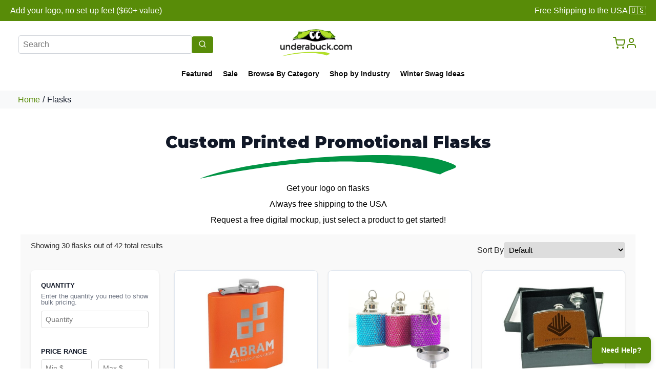

--- FILE ---
content_type: text/html; charset=utf-8
request_url: https://underabuck.com/custom-printed-promotional-flasks/?ref=nav
body_size: 35014
content:
<!DOCTYPE html>
<html lang="en">
  <head>
    <meta charset="utf-8">
    <meta name="viewport" content="width=device-width, initial-scale=1.0">
    <link rel="stylesheet" href="/assets/application-534bc6cd6da06746d219827adcc8a833989fc354d32e1be3c3c0aaa807c8926c.css" media="all" />
    <script type="importmap" data-turbo-track="reload">{
  "imports": {
    "application": "/assets/application-c6447f08986c0c052f9095d0ebdd0f22a96db9be25202c572ed4acc8d59849d0.js",
    "@hotwired/turbo-rails": "/assets/@hotwired--turbo-rails-39115723f26b33d5461d9630cf63bc05d3abee3dff8a4f5cfe4e1fb63a7b37df.js",
    "@hotwired/turbo": "/assets/@hotwired--turbo-60db8edd2b334a7f7c7f54b32f17416fa031cfd306bc8ce16caf937174fc32d5.js",
    "@rails/actioncable/src": "/assets/@rails--actioncable--src-e188224d10588db7a6bc517b8b27c1bdae874286213f0fd572ea3a2bedd484bd.js"
  }
}</script>
<link rel="modulepreload" href="/assets/application-c6447f08986c0c052f9095d0ebdd0f22a96db9be25202c572ed4acc8d59849d0.js">
<link rel="modulepreload" href="/assets/@hotwired--turbo-rails-39115723f26b33d5461d9630cf63bc05d3abee3dff8a4f5cfe4e1fb63a7b37df.js">
<link rel="modulepreload" href="/assets/@hotwired--turbo-60db8edd2b334a7f7c7f54b32f17416fa031cfd306bc8ce16caf937174fc32d5.js">
<link rel="modulepreload" href="/assets/@rails--actioncable--src-e188224d10588db7a6bc517b8b27c1bdae874286213f0fd572ea3a2bedd484bd.js">
<script type="module">import "application"</script>
    <script src="/assets/modal_manager-7cd518ac0ec00140a38e2158c21c751ca00661a20b585b8d30a5b70728f86c46.js"></script>
    <meta name="csrf-param" content="authenticity_token" />
<meta name="csrf-token" content="rl0s4xop-KSzFmz_dOpWHERj3Cf9PqaRW5Pk1IDWiiEnPC1qnn7d40Mv1PBfMl5lxyQG1Nr7zIepe3dfnXkbSw" />
    <meta name="action-cable-url" content="/cable" />
    <title>Custom Printed Promotional Flasks</title>
    <meta name="description" content= "Shop custom printed promotional flasks with your logo. Affordable swag for brand awareness, bulk discounts, and low minimum orders available." />
    <link rel="canonical" href="https://underabuck.com/custom-printed-promotional-flasks">
    
  </head>

  <body>
    
    

    <style>
  header {
    display: grid;
  }
  #promo-bar {
    background: var(--primary);
    padding: 8px 0;
  }
  
  .banner-feature {
    display: flex;
    justify-content: space-between;
    max-width: 100%;
    margin: 0 auto;
    padding: 0 20px;
  }
  
  .banner-section {
    flex: 1;
    text-align: center;
  }
  
  .banner-section:first-child {
    text-align: left;
  }
  
  .banner-section:last-child {
    text-align: right;
  }
  
  #promo-bar span {
    color: white;
  }
  
  @media (max-width: 768px) {
    .banner-feature {
      flex-direction: column;
      gap: 8px;  /* space between stacked items */
    }
    
    .banner-section,
    .banner-section:first-child,
    .banner-section:last-child {
      text-align: center;
    }
  }
</style>

<header role="banner">
  <div id="promo-bar">
    <div class="banner-feature">
      <div class="banner-section">
        <span>Add your logo, no set-up fee! ($60+ value)</span>
      </div>
      <div class="banner-section">
        <span>Free Shipping to the USA 🇺🇸</span>
      </div>
    </div>
  </div>
  <style>
nav {
    display: grid;
    grid-template-rows: auto auto;
    grid-template-areas: 
        "left-top center-top right-top"
        "bottom bottom bottom";
    grid-template-columns: 1fr auto 1fr;
    background-color: var(--header-color);
    padding: 1rem;
    align-items: center;
    font-size: 0.9em;
}

nav .cart-icon, nav .user-icon {
  color: var(--link-color);
}

nav .cart-icon:hover, nav .user-icon:hover {
  color: var(--link-color-hover);
}


.hamburger-menu {
  display: none;
}

.mobile-menu {
  display: none;
}

nav .left-section {
    grid-area: left-top;
    justify-self: start;
    display: flex;
    align-items: center;
    gap: 1rem;
    width: 100%;
    padding-left: 20px;
}

nav .left-section form {
  width: 80%;
  max-width: 380px;
}

.nav .left-section form button #search-button {
  background-color: var(--primary);
}

.nav-logo {
    grid-area: center-top;
    justify-self: center;
    padding: 0 20px;
}

.right-section {
    grid-area: right-top;
    justify-self: end;
    display: flex;
    align-items: center;
    gap: 1rem;
    width: 100%;
    justify-content: flex-end;
    padding-right: 20px;
}

.link-section {
    grid-area: bottom;
    display: flex;
    justify-content: center;
    align-items: center;
    gap: 2rem;
    padding-top: 1rem;
}


nav .nav-link {
    position: relative;
    text-decoration: none;
    color: var(--text-color);
    padding-bottom: 5px;
    font-weight: bold;
    margin-right: 20px;
}

nav .nav-link::after {
    content: "";
    position: absolute;
    left: 0;
    right: 0;
    bottom: -20px;
    height: 5px;
    background-color: var(--primary);
    opacity: 0;
    transition: opacity 0.3s ease;
}

nav .nav-link:hover::after {
    opacity: 1;
}

.btn-pill {
    color: var(--white);
    padding: 0.5rem 1.5rem;
}

input#query {
    border: 1px solid #dee2e6;
    border-radius: 8px;
    font-size: 1em;
    box-shadow: none;
    text-overflow: ellipsis;
}


.search-icon {
    display: none;
}

@media (max-width: 775px) {
    nav {
        grid-template-rows: auto;
        grid-template-columns: auto 1fr;
        padding: 1rem;
        position: relative;
    }

    .nav-logo {
        grid-column: 1 / span 1;
        justify-self: start;
    }

    .right-section {
        grid-column: 2 / span 1;
        justify-self: end;
        margin-right: 1rem;
    }

    .hamburger-menu {
        grid-area: hamburger;
        display: block;
        cursor: pointer;
    }

    nav .left-section {
        display: none;
    }

    .link-section {
        display: none;
    }

     .dropdown-content {
        position: static;
        box-shadow: none;
        margin-top: 0;
        width: 100%;
    }

    .mobile-menu {
        position: absolute;
        top: 100%;
        left: 0;
        right: 0;
        background-color: var(--header-color);
        padding: 1rem;
        box-shadow: 0 4px 6px rgba(0, 0, 0, 0.1);
        display: none;
        flex-direction: column;
        gap: 1rem;
        z-index: 10;
    }

    .mobile-menu.active {
        display: flex;
    }

    .mobile-menu .nav-search-form {
        width: 100%;
    }

    .mobile-menu .link-section {
        display: flex;
        flex-direction: column;
        align-items: center;
        width: 100%;
    }
}

.dropdown-header {
  padding: 16px;
}

.dropdown {
    position: relative;
    display: inline-block;
}

.dropdown-content {
    display: none;
    position: absolute;
    top: 100%;
    left: 0;
    background-color: var(--header-color);
    min-width: 200px;
    box-shadow: 0 4px 6px rgba(0, 0, 0, 0.1);
    z-index: 3;
    border-radius: 4px;
    margin-top: 10px;
}

.dropdown-content.expand-left {
    left: auto;
    right: 0;
}

.dropdown-content a {
    color: var(--text-color);
    padding: 12px 16px;
    text-decoration: none;
    display: block;
    font-weight: normal;
}

.dropdown-content a:hover {
    background-color: rgba(0, 0, 0, 0.1);
}

.dropdown.active .dropdown-content {
    display: block;
}

.caret {
    display: inline-block;
    transition: transform 0.2s ease;
}

.dropdown.active .caret {
    transform: rotate(180deg);
}
</style>

<nav>
  <div class="left-section">
    
<form action="/searches" accept-charset="UTF-8" method="post"><input type="hidden" name="authenticity_token" value="WdjfdG1cvv1YatUAzIuA6qL_htQyq0gxbEkYPqMnxQvaK4tZSuDppAKmDmZcqimP1tG1JmTnb8rAqECyqRmzbA" autocomplete="off" />
<div class="input-group">
  <input class="form-control" placeholder="Search" maxlength="100" pattern="[a-zA-Z0-9\s\-\.,&amp;()]+" title="Search terms can only contain letters, numbers, spaces, and basic punctuation" required="required" size="100" type="text" name="search[term]" id="search_term" />
  <div class="input-group-append">
    <button name="button" type="submit" class="search-button">
       <svg xmlns="http://www.w3.org/2000/svg" width="16" height="16" viewBox="0 0 24 24" fill="none" stroke="currentColor" stroke-width="2" stroke-linecap="round" stroke-linejoin="round">
  <circle cx="11" cy="11" r="8"/>
  <path d="M21 21l-4.35-4.35"/>
</svg> 
</button>  </div>
</div>
</form>
<style>
.search-button {
  background: var(--sap-green);
  color: white;
  padding: 0.375rem 0.75rem;
  border: 1px solid var(--sap-green);
  border-radius: 4px;
  cursor: pointer;
  transition: all 0.2s ease;
}

.search-button:hover {
  background: var(--olive-green);
  color: white;
}

.search-button i {
  color: inherit;
}

/* Add focus styles for accessibility */
.form-control:focus {
  border-color: var(--sap-green);
  box-shadow: 0 0 0 0.2rem rgba(0, 123, 255, 0.25);
}
</style>

<script>
document.addEventListener('turbo:load', function() {
  const searchForm = document.querySelector('form');
  const searchInput = document.querySelector('input[name="search[term]"]');
  
  // Client-side validation
  searchForm.addEventListener('submit', function(e) {
    const term = searchInput.value.trim();
    
    // Check for empty or whitespace-only input
    if (!term || term.length === 0) {
      e.preventDefault();
      alert('Please enter a search term');
      searchInput.focus();
      return false;
    }
    
    // Check for suspicious patterns
    const suspiciousPatterns = [
      /<script/i,
      /javascript:/i,
      /on\w+\s*=/i,
      /data:text\/html/i,
      /vbscript:/i
    ];
    
    for (let pattern of suspiciousPatterns) {
      if (pattern.test(term)) {
        e.preventDefault();
        alert('Invalid search term detected');
        searchInput.focus();
        return false;
      }
    }
    
    // Limit length
    if (term.length > 100) {
      e.preventDefault();
      alert('Search term is too long (maximum 100 characters)');
      searchInput.focus();
      return false;
    }
  });
  
  // Real-time input sanitization
  searchInput.addEventListener('input', function(e) {
    let value = e.target.value;
    
    // Remove potentially dangerous characters
    value = value.replace(/[<>]/g, '');
    
    // Limit to reasonable length
    if (value.length > 100) {
      value = value.substring(0, 100);
    }
    
    e.target.value = value;
  });
});
</script>
  </div>

  <div class="nav-logo">
    <a href="/">
      <img width="75%" alt="Underabuck.com logo" src="/assets/UAB_logo-d7790874b2055da14c1b7bb0cd51d49dea47cebb1ea36da5d5434a27447cbd4b.png" />
</a>  </div>

  <div class="right-section">
    <a class="cart-icon" aria-label="View shopping cart" href="/cart"><svg xmlns="http://www.w3.org/2000/svg" width="24" height="24" viewBox="0 0 24 24" fill="none" stroke="currentColor" stroke-width="2" stroke-linecap="round" stroke-linejoin="round"><circle cx="9" cy="21" r="1"></circle><circle cx="20" cy="21" r="1"></circle><path d="M1 1h4l2.68 13.39a2 2 0 0 0 2 1.61h9.72a2 2 0 0 0 2-1.61L23 6H6"></path></svg></a>
    
    <div class="dropdown user-dropdown">
      <a href="#" class="dropdown-link" aria-label="View your account menu" aria-expanded="false" aria-haspopup="true">
        <svg viewBox="0 0 24 24" width="24" height="24" stroke="currentColor" stroke-width="2" fill="none" stroke-linecap="round" stroke-linejoin="round" class="user-icon" aria-hidden="true">
          <path d="M20 21v-2a4 4 0 0 0-4-4H8a4 4 0 0 0-4 4v2"></path>
          <circle cx="12" cy="7" r="4"></circle>
        </svg>
      </a>
      <div class="dropdown-content expand-left" role="menu">
            <style>
  #login-form {
    width: 300px;
    padding: 20px;
  }

  #login-form  .form-group {
    margin-bottom: 1rem;
  }

    #login-form .form-group label {
    display: inline-block;
    margin-bottom: 0px;
    font-weight: 500;
    color: #212529;
  }

    #login-form .form-group input[type="email"],
    #login-form .form-group input[type="password"] {
    display: block;
    width: 100%;
    padding: 0.375rem 0.75rem;
    font-size: 1rem;
    line-height: 1.5;
    color: #495057;
    background-color: #fff;
    background-clip: padding-box;
    border: 1px solid #ced4da;
    border-radius: 0.25rem;
    transition: border-color 0.15s ease-in-out, box-shadow 0.15s ease-in-out;
  }

    #login-form .form-group input[type="email"]:focus,
    #login-form .form-group input[type="password"]:focus {
    color: #495057;
    background-color: #fff;
    border-color: #80bdff;
    outline: 0;
    box-shadow: 0 0 0 0.2rem rgba(0, 123, 255, 0.25);
  }

    #login-form .btn {
    display: inline-block;
    font-weight: 400;
    text-align: center;
    white-space: nowrap;
    vertical-align: middle;
    user-select: none;
    border: 1px solid transparent;
    padding: 0.375rem 0.75rem;
    font-size: 1rem;
    line-height: 1.5;
    border-radius: 0.25rem;
    transition: color 0.15s ease-in-out, 
                background-color 0.15s ease-in-out,
                border-color 0.15s ease-in-out,
                box-shadow 0.15s ease-in-out;
  }

    #login-form .btn-primary {
    color: white;
    background-color: var(--link-color);
  }

    #login-form .btn-primary:hover {
    color: white;
    background-color: var(--link-color-hover);
  }

    #login-form a {
    color: var(--link-color);
    text-decoration: none;
    background-color: transparent;
  }

    #login-form a:hover {
    color: var(--link-color-hover);
    text-decoration: underline;
  }

    #login-form .muted a {
    color: var(--dark-gray);
  }
    #login-form .muted a:hover {
    text-decoration: none;
  }
</style>

<form id="login-form" action="/sessions" accept-charset="UTF-8" method="post"><input type="hidden" name="authenticity_token" value="387BEcgaJdzxbEEjP2i71bAYiIqAmloZO4i0iYj_piTtgfqcdr5e4gWdZnxtZoI41dFT878w-5-Y6DXJ_zKONQ" autocomplete="off" />
  <div class="form-group">
    <label for="session_email">Email</label>
    <input placeholder="you@example.com" class="icon-left" type="email" name="session[email]" id="session_email" />
  </div>

  <div class="form-group">
    <label for="session_password">Password</label>
    <input autocomplete="off" placeholder="your password" class="icon-left" type="password" name="session[password]" id="session_password" />
  </div>

  <div class="form-group">
    <input type="submit" name="commit" value="Log in" class="btn btn-primary" data-disable-with="Logging in..." />
  </div>
</form> <span class="muted"><a href="/password_resets/new">Forgot your password?</a></span>
      </div>
    </div>

    <button class="hamburger-menu" aria-label="Toggle mobile menu" aria-expanded="false" aria-controls="mobile-menu">
      <svg xmlns="http://www.w3.org/2000/svg" width="24" height="24" fill="currentColor" viewBox="0 0 16 16" aria-hidden="true">
        <path fill-rule="evenodd" d="M1 3.5a.5.5 0 0 1 .5-.5h13a.5.5 0 0 1
        0 1h-13a.5.5 0 0 1-.5-.5zm0 5a.5.5 0 0 1
        .5-.5h13a.5.5 0 0 1 0 1h-13a.5.5 0 0
        1-.5-.5zm0 5a.5.5 0 0 1 .5-.5h13a.5.5 0 0 1
        0 1h-13a.5.5 0 0 1-.5-.5z"/>
      </svg>
    </button>
  </div>

  <div class="link-section">
    <a class="nav-link" href="/">Featured</a>
    <a class="nav-link" href="/sale">Sale</a>
    <a class="nav-link" href="/categories">Browse By Category</a>
    <a class="nav-link" href="/promotional-giveaway-items-by-industry">Shop by Industry</a>
    <a class="nav-link" href="/winter-swag-ideas">Winter Swag Ideas</a>
</div>


  <div class="mobile-menu" id="mobile-menu" role="navigation" aria-label="Mobile navigation menu">
    
<form action="/searches" accept-charset="UTF-8" method="post"><input type="hidden" name="authenticity_token" value="Z4yeCJtb19u_PjWltJlgFIwVYV0Mxukz5BWDNUV2BXfkf8olvOeAguXy7sMkuMlx-DtSr1qKzshI9Nu5T0hzEA" autocomplete="off" />
<div class="input-group">
  <input class="form-control" placeholder="Search" maxlength="100" pattern="[a-zA-Z0-9\s\-\.,&amp;()]+" title="Search terms can only contain letters, numbers, spaces, and basic punctuation" required="required" size="100" type="text" name="search[term]" id="search_term" />
  <div class="input-group-append">
    <button name="button" type="submit" class="search-button">
       <svg xmlns="http://www.w3.org/2000/svg" width="16" height="16" viewBox="0 0 24 24" fill="none" stroke="currentColor" stroke-width="2" stroke-linecap="round" stroke-linejoin="round">
  <circle cx="11" cy="11" r="8"/>
  <path d="M21 21l-4.35-4.35"/>
</svg> 
</button>  </div>
</div>
</form>
<style>
.search-button {
  background: var(--sap-green);
  color: white;
  padding: 0.375rem 0.75rem;
  border: 1px solid var(--sap-green);
  border-radius: 4px;
  cursor: pointer;
  transition: all 0.2s ease;
}

.search-button:hover {
  background: var(--olive-green);
  color: white;
}

.search-button i {
  color: inherit;
}

/* Add focus styles for accessibility */
.form-control:focus {
  border-color: var(--sap-green);
  box-shadow: 0 0 0 0.2rem rgba(0, 123, 255, 0.25);
}
</style>

<script>
document.addEventListener('turbo:load', function() {
  const searchForm = document.querySelector('form');
  const searchInput = document.querySelector('input[name="search[term]"]');
  
  // Client-side validation
  searchForm.addEventListener('submit', function(e) {
    const term = searchInput.value.trim();
    
    // Check for empty or whitespace-only input
    if (!term || term.length === 0) {
      e.preventDefault();
      alert('Please enter a search term');
      searchInput.focus();
      return false;
    }
    
    // Check for suspicious patterns
    const suspiciousPatterns = [
      /<script/i,
      /javascript:/i,
      /on\w+\s*=/i,
      /data:text\/html/i,
      /vbscript:/i
    ];
    
    for (let pattern of suspiciousPatterns) {
      if (pattern.test(term)) {
        e.preventDefault();
        alert('Invalid search term detected');
        searchInput.focus();
        return false;
      }
    }
    
    // Limit length
    if (term.length > 100) {
      e.preventDefault();
      alert('Search term is too long (maximum 100 characters)');
      searchInput.focus();
      return false;
    }
  });
  
  // Real-time input sanitization
  searchInput.addEventListener('input', function(e) {
    let value = e.target.value;
    
    // Remove potentially dangerous characters
    value = value.replace(/[<>]/g, '');
    
    // Limit to reasonable length
    if (value.length > 100) {
      value = value.substring(0, 100);
    }
    
    e.target.value = value;
  });
});
</script>
    <div class="link-section">
    <a class="nav-link" href="/">Featured</a>
    <a class="nav-link" href="/sale">Sale</a>
    <a class="nav-link" href="/categories">Browse By Category</a>
    <a class="nav-link" href="/promotional-giveaway-items-by-industry">Shop by Industry</a>
    <a class="nav-link" href="/winter-swag-ideas">Winter Swag Ideas</a>
</div>

  </div>
</nav>

<script>
window.NavbarManager = window.NavbarManager || {
  toggleHandler: null,
  dropdownHandlers: {
    click: null,
    outside: null
  },

  init: function() {
    // Clean up existing handlers
    this.cleanup();
    
    // Initialize hamburger menu
    const hamburger = document.querySelector('.hamburger-menu');
    const mobileMenu = document.querySelector('.mobile-menu');
    
    if (hamburger && mobileMenu) {
      this.toggleHandler = () => {
        const isExpanded = mobileMenu.classList.contains('active');
        mobileMenu.classList.toggle('active');
        hamburger.setAttribute('aria-expanded', !isExpanded);
      };
      hamburger.addEventListener('click', this.toggleHandler);
    }

    // Initialize dropdowns
    const dropdowns = document.querySelectorAll('.dropdown');
    
    this.dropdownHandlers.click = (e) => {
      e.preventDefault();
      const dropdown = e.target.closest('.dropdown');
      const dropdownLink = dropdown.querySelector('.dropdown-link');
      
      document.querySelectorAll('.dropdown').forEach(other => {
        if (other !== dropdown && other.classList.contains('active')) {
          other.classList.remove('active');
          const otherLink = other.querySelector('.dropdown-link');
          if (otherLink) {
            otherLink.setAttribute('aria-expanded', 'false');
          }
        }
      });
      
      const isExpanded = dropdown.classList.contains('active');
      dropdown.classList.toggle('active');
      if (dropdownLink) {
        dropdownLink.setAttribute('aria-expanded', !isExpanded);
      }
    };

    this.dropdownHandlers.outside = (e) => {
      if (!e.target.closest('.dropdown')) {
        document.querySelectorAll('.dropdown').forEach(dropdown => {
          dropdown.classList.remove('active');
          const dropdownLink = dropdown.querySelector('.dropdown-link');
          if (dropdownLink) {
            dropdownLink.setAttribute('aria-expanded', 'false');
          }
        });
      }
    };

    dropdowns.forEach(dropdown => {
      const dropdownLink = dropdown.querySelector('.dropdown-link');
      if (dropdownLink) {
        dropdownLink.addEventListener('click', this.dropdownHandlers.click);
      }
    });

    document.addEventListener('click', this.dropdownHandlers.outside);
  },

  cleanup: function() {
    // Clean up hamburger menu
    const hamburger = document.querySelector('.hamburger-menu');
    if (hamburger && this.toggleHandler) {
      hamburger.removeEventListener('click', this.toggleHandler);
    }

    // Clean up dropdowns
    const dropdowns = document.querySelectorAll('.dropdown');
    dropdowns.forEach(dropdown => {
      const dropdownLink = dropdown.querySelector('.dropdown-link');
      if (dropdownLink && this.dropdownHandlers.click) {
        dropdownLink.removeEventListener('click', this.dropdownHandlers.click);
      }
    });

    if (this.dropdownHandlers.outside) {
      document.removeEventListener('click', this.dropdownHandlers.outside);
    }
  }
};

// Remove existing event listeners before adding new ones
document.removeEventListener('turbo:load', NavbarManager.init);
document.removeEventListener('turbo:before-cache', NavbarManager.cleanup);

// Add event listeners for Turbo
document.addEventListener('turbo:load', () => NavbarManager.init());
document.addEventListener('turbo:before-cache', () => NavbarManager.cleanup());

// Fallback for initial page load
document.addEventListener('turbo:load', () => NavbarManager.init());
</script>
  <style>
  .breadcrumbs {
      display: flex;
      justify-content: space-between;
      align-items: center;
      padding-left: 35px;
      padding-right: 35px;
      padding-top: 5px;
      padding-bottom: 5px;
      margin-bottom: 10px;
      background-color: var(--light-gray);
    }
    
    .breadcrumbs-left {
      display: flex;
      align-items: center;
      gap: 0.5rem;
    }
    
    .breadcrumbs-right {
      display: flex;
      gap: 1rem;
    }

    .breadcrumbs span {
      margin-left: 5px;
      margin-right: 5px;
    }

    .breadcrumbs a {
      color: var(--sap-green);
      text-decoration: none;
    }
</style>

<div class="breadcrumbs">
  <div class="breadcrumbs-left">
    <a href="/">Home</a><span>/</span>
          <strong>Flasks
</strong>

  </div>

  <div class="breadcrumbs-right">
    
  </div>
</div>
  




</header>

  
   <link rel="preconnect" href="https://fonts.googleapis.com">
   <link rel="preconnect" href="https://fonts.gstatic.com" crossorigin>
   <link href="https://fonts.googleapis.com/css2?family=Montserrat:wght@400;900&display=swap" rel="stylesheet">


    <div class="container">
      <!-- Google tag (gtag.js) -->
<script async src="https://www.googletagmanager.com/gtag/js?id=AW-469243037"></script>
<script>
  window.dataLayer = window.dataLayer || [];
  function gtag(){dataLayer.push(arguments);}
  gtag('js', new Date());

  gtag('config', 'AW-469243037');
</script>

<!-- Vibe Pixel -->
<script>
  // !function(v,i,b,e,c,o){if(!v[c]){var s=v[c]=function(){s.process?s.process.apply(s,arguments):s.queue.push(arguments)};s.queue=[],s.b=1*new Date;var t=i.createElement(b);t.async=!0,t.src=e;var n=i.getElementsByTagName(b)[0];n.parentNode.insertBefore(t,n)}}(window,document,"script","https://s.vibe.co/vbpx.js","vbpx");
  // vbpx('init','BylI9x');
  // vbpx('event', 'page_view');
</script>
      <style>
.category-header {
  text-align: center;
  margin-left: auto;  
  margin-right: auto;
}

.category-header h1 {
  font-size: 2rem;
  font-weight: 900;
  margin-bottom: 0px;
}

.swoosh-container {
  display: flex;
  justify-content: center;  
  align-items: center;
}
.trix-content {
  color: black;
}
</style>

<script type="application/ld+json">
{
  "@context": "https://schema.org",
  "@type": "BreadcrumbList",
  "itemListElement": [
    {
      "@type": "ListItem",
      "position": 1,
      "name": "Home",
      "item": {
        "@id": "https://underabuck.com/",
        "name": "Home"
      }
    }
    ,{
      "@type": "ListItem",
      "position": 2,
      "name": "Custom Printed Promotional Flasks",
      "item": {
        "@id": "https://underabuck.com/categories/custom-printed-promotional-flasks",
        "name": "Custom Printed Promotional Flasks"
      }
    }
  ]
}
</script>




<div class="category-header" style="margin-top: 30px;">
      <h1>Custom Printed Promotional Flasks</h1>
      <div class="swoosh-container mb-2">
        <img width="500" alt="swoosh graphic" src="/assets/swoosh-c66b2901e5cdb1b564a3069e4ace80745656505e2db4a5a83f42475f66bc788c.svg" />
      </div>
</div>

<style>
.product-container {
  display: grid;
  grid-template-columns: 250px 1fr;
  gap: 30px;
  padding: 20px;
  background-color: #f9f9f9;
  position: relative;
}

.products {
  display: grid;
  grid-template-columns: repeat(1, 1fr);
  gap: 20px;
}

@media (min-width: 768px) {
  .products {
    grid-template-columns: repeat(2, 1fr);
  }
}

@media (min-width: 1200px) {
  .products {
    grid-template-columns: repeat(3, 1fr);
  }
}

.product-card:hover {
  -webkit-box-shadow: 0 0 30px -5px rgba(0, 0, 0, 0.3);
  box-shadow: 0 0 30px -5px rgba(0, 0, 0, 0.3);
}

@media (min-width: 768px) {
  .product-card:hover {
    transform: scale(1.02);
    -webkit-box-shadow: 0 0 30px -5px rgba(0, 0, 0, 0.3);
    box-shadow: 0 0 30px -5px rgba(0, 0, 0, 0.3);
  }
}

.strike-through {
  text-decoration: line-through;
}

.sale-price {
  color: var(--pink);
  font-weight: 800;
}

.product-sale-label {
  color: #fff;
  background-color: var(--pink);
  font-size: 13px;
  font-weight: 800;
  text-transform: uppercase;
  line-height: 45px;
  height: 45px;
  width: 45px;
  border-radius: 50%;
  position: absolute;
  left: 10px;
  top: 10px;
  z-index: 2;
  text-align: center;
}

.product-card img {
  height: 200px;
  width: auto;
  object-fit: contain;
}

@media (max-width: 768px) {
  .product-container {
    grid-template-columns: 1fr;
  }
}

.product-card {
  display: flex;
  flex-direction: column;
  height: 100%;
  border-radius: 0.5rem;
  overflow: hidden;
  box-shadow: 0 1px 3px rgba(0, 0, 0, 0.1);
  border: 1px solid #e2e8f0;
  background-color: var(--white);
  padding-top: 10px;
  transition: all 0.2s ease-in-out;
  cursor: pointer;
  position: relative;
}



.product-card a {
  text-decoration: none;
}

.product-card .product-image-container {
  position: relative;
}

.product-card .image-wrapper {
  overflow: hidden;
}

.product-card .product-image {
  width: 100%;
  transition: transform 0.3s ease;
}

.product-card .image-wrapper:hover .product-image {
  transform: scale(1.05);
}

.product-card .badge {
  position: absolute;
  top: 0.75rem;
  left: 0.75rem;
  padding: 0.25rem 0.5rem;
  border-radius: 0.25rem;
  font-size: 0.75rem;
  font-weight: 500;
  color: white;
}

.product-card .product-header {
  padding: 1rem 1rem 0.5rem;
}

.product-card .product-title {
  font-size: 1.25rem;
  font-weight: 600;
  margin-bottom: 0.25rem;
}

.product-card .product-link {
  text-decoration: none;
  color: inherit;
}

.product-card .product-link:hover {
  text-decoration: underline;
}

.product-card .product-description {
  display: flex;
  align-items: center;
  gap: 0.25rem;
  color: #6b7280; 
}

.product-card .colors-available {
  font-size: 0.875rem;
  cursor: help;
}

/* Product Content */
.product-card .product-content {
  padding: 1rem;
  flex-grow: 1;
}

.product-card .product-info {
  display: flex;
  flex-direction: column;
  gap: 0.5rem;
}

.product-card .price-container {
  align-items: center;
}

.product-card .product-price {
  font-weight: 700;
  font-size: 1.125rem;
  color: var(--sap-green);
}

.product-card .price-per-unit {
  font-size: 0.875rem;
  color: #6b7280; /* text-muted-foreground */
}

.product-card .min-quantity {
  font-weight: 500;
}

.product-card .hidden {
  display: none;
}

.product-card .fade-in {
  animation: fadeIn 0.2s ease-in-out;
}

@keyframes fadeIn {
  from {
    opacity: 0;
    transform: translateY(-0.25rem);
  }
  to {
    opacity: 1;
    transform: translateY(0);
  }
}

.product-card .shipping-info {
  display: flex;
  align-items: center;
  font-size: 0.875rem;
  color: #6b7280; 
}

.product-card .icon {
  margin-right: 0.25rem;
}

.product-card .product-footer {
  padding: 0.5rem 1rem 1rem;
}

.product-card .button-container {
  display: flex;
  justify-content: flex-start;
  gap: 0.5rem;
  width: 100%;
}

.product-card .button {
  display: inline-flex;
  justify-content: center;
  align-items: center;
  font-size: 0.875rem;
  font-weight: 500;
  padding: 0.5rem 1rem;
  border-radius: 0.375rem;
  cursor: pointer;
  text-decoration: none;
  transition: background-color 0.2s, color 0.2s, border-color 0.2s;
  flex: 0 1 auto;
}

.product-card .outline-button {
  background-color: transparent;
  border: 1px solid #d1d5db;
  color: #111827;
}

.product-card .outline-button:hover {
  background-color: #f3f4f6;
}

.product-card .primary-button {
  background-color: var(--sap-green);
  color: white;
}

.product-card .primary-button:hover {
  background-color:var(--olive-green);
}

/************************** PAGINATION **********/

.pagination {
    display: flex;
    justify-content: center;
    align-items: center;
    gap: 5px;
    margin: 20px 0;
    padding: 10px;
  }

  .pagination a,
  .pagination span {
    padding: 8px 12px;
    border-radius: 4px;
    text-decoration: none;
    color: #333;
    min-width: 40px;
    text-align: center;
    transition: all 0.2s ease;
  }

  .pagination a:hover {
    background-color: #f5f5f5;
    border-color: #ccc;
  }

  .pagination .current {
    background-color: var(--pink);
    color: white;
    border-color: var(--pink);
  }

  .pagination .gap {
    border: none;
  }

  .pagination .disabled {
    color: #999;
    border-color: #eee;
    pointer-events: none;
  }

  @media (max-width: 768px) {
    .pagination {
      gap: 3px;
    }

    .pagination a,
    .pagination span {
      padding: 6px 10px;
      min-width: 35px;
      font-size: 0.9em;
    }
  }
</style>

  <style>
  .uab-features {
    list-style: none;
    padding: 0;
    margin: 0;
    justify-content: center;
    align-items: center;
    margin-bottom: 1rem;
  }
  .uab-features li {
    margin: 6px 0rem;
    padding: 0;
    font-size: 1rem;
    text-align: center;
    color: #000;
  }
</style>
<div class='container'>
  <ul class="uab-features">
      <li>Get your logo on flasks</li>
    <li>Always free shipping to the USA</li>
    <li>Request a free digital mockup, just select a product to get started!</li>
  </ul>
</div>

<style>
  .products-header {
      display: flex;
      justify-content: space-between;
      align-items: center;
      padding: 10px 20px 0px;
      background-color: #f9f9f9;
    }

  @media (max-width: 768px) {
    .products-header {
      flex-direction: column;
      gap: 15px;
      align-items: stretch;
    }

    .left-content {
      text-align: center;
    }

    .sort-container {
      justify-content: center;
    }
  }

    .left-content {
      font-size: 1.2em;
    }

    .right-content {
      font-size: 1.2em;
    }

    .right-content select {
      font-size: 0.8em;
      padding: 5px;
    }

    .sort-container {
      display: flex;
      align-items: center;
      gap: 10px;
    }

    .sort-container h4 {
      margin: 0;
      white-space: nowrap;
      font-size: 16px;
      color: #333;
    }

    .sort-container select {
      min-width: 200px;
    }

    .results-summary {
      color: #333;
      font-size: 0.8em;
    }

    .filter-badge {
      background-color: #007bff;
      color: white;
      padding: 2px 8px;
      border-radius: 4px;
      font-size: 0.75em;
      margin-left: 5px;
    }
</style>

<div class="products-header" role="region" aria-label="Products results and sorting">
  <div class="left-content">
      <p class="results-summary" role="status" aria-live="polite">
        Showing 30 
          flasks
        out of 42 total results
      </p>
  </div>
  
  <div class="right-content sort-by">
    <div class="sort-container">
      <label for="sort-select" class="sort-container h4" style="margin: 0; white-space: nowrap; font-size: 16px; color: #333;">Sort By</label>
      <select name="sort" class="color-select" id="sort-select" aria-label="Sort products by">
        <option value="">Default</option>
        <option value="order_total_asc" >Order Total: Low to High</option>
        <option value="order_total_desc" >Order Total: High to Low</option>
        <option value="price_asc" >Unit Price: Low to High</option>
        <option value="price_desc" >Unit Price: High to Low</option>
        <option value="min_qty_asc" >Minimum Quantity: Low to High</option>
        <option value="min_qty_desc" >Minimum Quantity: High to Low</option>
      </select>
    </div>
  </div>

</div>

<script>
document.addEventListener('turbo:load', function() {
  const sortSelect = document.getElementById('sort-select');
  
  if (sortSelect) {
    sortSelect.addEventListener('change', function() {
      const selectedValue = this.value;
      
      const allowedSorts = [
        '', 'order_total_asc', 'order_total_desc', 
        'price_asc', 'price_desc', 
        'min_qty_asc', 'min_qty_desc'
      ];
      
      if (!allowedSorts.includes(selectedValue)) {
        return;
      }
      
      const currentUrl = new URL(window.location.href);
      const pathname = currentUrl.pathname;
      
      const queryString = currentUrl.search.substring(1);
      const params = new URLSearchParams();

      // Function to check for suspicious patterns
      function isSuspiciousParam(key, value) {
        // Check key and value length
        if (key.length > 100 || value.length > 500) {
          return true;
        }

        // Suspicious patterns to reject
        const suspiciousPatterns = [
          /<script/i,
          /<iframe/i,
          /javascript:/i,
          /on\w+\s*=/i,  
          /\bUNION\b.*\bSELECT\b/i, 
          /\bDROP\b.*\bTABLE\b/i,
          /\bINSERT\b.*\bINTO\b/i,
          /\bDELETE\b.*\bFROM\b/i,
          /\bEXEC\b.*\(/i,
          /<\?php/i,
          /data:text\/html/i
        ];

        const combined = key + value;
        return suspiciousPatterns.some(pattern => pattern.test(combined));
      }

      if (queryString) {
        queryString.split('&').forEach(function(param) {
          const equalIndex = param.indexOf('=');
          if (equalIndex === -1) {

            if (param && param !== 'sort' && param !== 'page') {
              const decodedKey = decodeURIComponent(param);
              if (!isSuspiciousParam(decodedKey, '')) {
                params.append(decodedKey, '');
              }
            }
          } else {
            const key = param.substring(0, equalIndex);
            const value = param.substring(equalIndex + 1);
            if (key && key !== 'sort' && key !== 'page') {
              // Decode both key and value, URLSearchParams will re-encode them correctly
              const decodedKey = decodeURIComponent(key);
              const decodedValue = value ? decodeURIComponent(value) : '';

              // Only append if not suspicious
              if (!isSuspiciousParam(decodedKey, decodedValue)) {
                params.append(decodedKey, decodedValue);
              }
            }
          }
        });
      }
      
      // Add the new sort parameter if a value was selected
      if (selectedValue) {
        params.set('sort', selectedValue);
      }
      
      // Reconstruct the URL with all parameters preserved
      const newUrl = pathname + (params.toString() ? '?' + params.toString() : '');
      
      window.location.href = newUrl;
    });
  }
});
</script>

<div class="product-container">

    <style>
    .filters-sidebar {
    background-color: white;
    padding: 20px;
    border-radius: 8px;
    box-shadow: 0 2px 4px rgba(0,0,0,0.1);
    display: block;
    }

    .filters-sidebar small {
      margin-bottom: 10px;
    }

    .filter-section {
    margin-bottom: 20px;
    }

    .filter-label {
     font-size: 0.8rem;
     font-weight: 600;
     margin-bottom: 5px;
     display: block;
     text-transform: uppercase;
    }

    .price-inputs {
    display: flex;
    gap: 10px;
    align-items: center;
    }

    .price-inputs input,
    .filter-section input,
    .color-select {
    width: 100%;
    padding: 8px;
    border: 1px solid #ddd;
    border-radius: 4px;
    font-size: 14px;
    }

    .price-inputs input:focus,
    .filter-section input:focus,
    .color-select:focus {
    outline: 2px solid var(--primary);
    outline-offset: 2px;
    }

    /* Error state styling */
    .price-inputs input.error,
    .filter-section input.error,
    .color-select.error {
    border-color: #dc3545;
    box-shadow: 0 0 0 2px rgba(220, 53, 69, 0.25);
    }

    .error-message {
    color: #dc3545;
    font-size: 0.8rem;
    margin-top: 4px;
    display: block;
    }

    .clear-filters {
    display: block;
    width: 100%;
    padding: 10px;
    text-align: center;
    color: #666;
    text-decoration: none;
    border: 1px solid #ddd;
    border-radius: 4px;
    }

    .clear-filters:hover {
    background-color: #f0f0f0;
    }

    .clear-filters:focus {
    outline: 2px solid var(--primary);
    outline-offset: 2px;
    }

    .filters-sidebar a:hover {
        text-decoration: none;
        color: #666;
    }

  .ounces-list {
    display: flex;
    flex-direction: column;
    gap: 8px;
    margin-top: 5px;
  }

  .ounces-list .form-check-container {
    display: flex;
    align-items: center;
    margin: 0;
  }

  .subcategories-list {
    display: flex;
    flex-direction: column;
    gap: 8px;
    margin-top: 5px;
    align-items: flex-start;
  }

  .subcategories-list .form-check-container {
    display: block;
    margin: 0;
    padding: 0;
    text-align: left;
    width: 100%;
  }

  .subcategories-list .form-check-container a {
    display: inline-block;
    text-align: left;
    margin: 0;
    padding: 0;
  }

  .form-check-input {
    width: 16px !important;
    height: 16px;
    margin: 0;
    cursor: pointer;
  }

  .form-check-input:focus {
    outline: 2px solid var(--primary);
    outline-offset: 2px;
  }

  .form-check-label {
    margin: 0;
    font-size: 14px;
    color: #666;
    cursor: pointer;
    padding-left: 20px;
  }

    @media (max-width: 768px) {
        .product-container {
            grid-template-columns: 1fr;
        }

        .filters-sidebar {
                order: -1;
            }
    }

    .filters-toggle {
        display: none;
    }

    @media (max-width: 768px) {
        .filters-toggle {
            display: flex;
            align-items: center;
            gap: 8px;
            padding: 8px 16px;
            background-color: white;
            border: 1px solid #ddd;
            border-radius: 4px;
            color: #333;
            font-size: 14px;
            cursor: pointer;
            margin-bottom: 10px;
            width: 100%;
        }

        .filters-toggle:focus {
            outline: 2px solid var(--primary);
            outline-offset: 2px;
        }

        .filters-sidebar {
            display: none !important; 
        }

        .filters-sidebar.active {
            display: block !important; 
        }
    }

    .dimensions-container {
      margin-top: 5px;
    }

    .dimension-group {
      display: grid;
      grid-template-columns: 1fr 1fr;
      gap: 20px;
    }

    .dimension-section {
      min-width: 0; /* Prevents overflow in grid items */
    }

    /* Screen reader only class */
    .sr-only {
      position: absolute;
      width: 1px;
      height: 1px;
      padding: 0;
      margin: -1px;
      overflow: hidden;
      clip: rect(0, 0, 0, 0);
      white-space: nowrap;
      border: 0;
    }
</style>

<button class="filters-toggle" aria-expanded="false" aria-controls="filters-sidebar" aria-label="Toggle product filters">
  <svg xmlns="http://www.w3.org/2000/svg" width="16" height="16" viewBox="0 0 24 24" fill="none" stroke="currentColor" stroke-width="2" aria-hidden="true">
    <line x1="4" y1="21" x2="4" y2="14"></line>
    <line x1="4" y1="10" x2="4" y2="3"></line>
    <line x1="12" y1="21" x2="12" y2="12"></line>
    <line x1="12" y1="8" x2="12" y2="3"></line>
    <line x1="20" y1="21" x2="20" y2="16"></line>
    <line x1="20" y1="12" x2="20" y2="3"></line>
    <line x1="1" y1="14" x2="7" y2="14"></line>
    <line x1="9" y1="8" x2="15" y2="8"></line>
    <line x1="17" y1="16" x2="23" y2="16"></line>
  </svg>
  Filters
</button>

<div class="filters-sidebar" id="filters-sidebar" role="region" aria-label="Product filters">
  <form class="filters-form" id="product_search" data-turbo="false" action="/categories/custom-printed-promotional-flasks" accept-charset="UTF-8" method="get">
    <div class="filter-section">
      <label for="q_min_qty_lteq" class="filter-label">Quantity</label>
      <small>Enter the quantity you need to show bulk pricing.</small>
      <input placeholder="Quantity" min="0" max="1000000" step="1" pattern="[0-9]*" aria-describedby="quantity-help" data-validation="integer" type="number" name="q[min_qty_lteq]" id="q_min_qty_lteq" />
      <div id="quantity-help" class="sr-only">Enter the minimum quantity to see bulk pricing options</div>
    </div>

    <fieldset class="filter-section">
      <legend class="filter-label">Price Range</legend>
      <div class="price-inputs">
        <input placeholder="Min $" min="0" max="100000" step="0.01" pattern="[0-9]*.?[0-9]*" aria-label="Minimum price" data-validation="price" type="number" name="q[price_gteq]" id="q_price_gteq" />
        <span aria-hidden="true">to</span>
        <input placeholder="Max $" min="0" max="100000" step="0.01" pattern="[0-9]*.?[0-9]*" aria-label="Maximum price" data-validation="price" type="number" name="q[price_lteq]" id="q_price_lteq" />
      </div>
    </fieldset>



      <div class="filter-section">
        <label for="q_product_colors_name_eq" class="filter-label">Color</label>
        <div class="color-options">
          <select class="color-select" aria-label="Filter by product color" name="q[product_colors_name_eq]" id="q_product_colors_name_eq"><option value="">Select color</option>
<option value="Black">Black</option>
<option value="Blue">Blue</option>
<option value="Brown Leatherette">Brown Leatherette</option>
<option value="Brown/Silver">Brown/Silver</option>
<option value="Gloss Blue">Gloss Blue</option>
<option value="Gloss Red">Gloss Red</option>
<option value="Golden">Golden</option>
<option value="Green">Green</option>
<option value="Leatherette">Leatherette</option>
<option value="Light Black/Gold">Light Black/Gold</option>
<option value="Light Purple">Light Purple</option>
<option value="Matte Black">Matte Black</option>
<option value="Matte Blue">Matte Blue</option>
<option value="Matte Pink">Matte Pink</option>
<option value="Matte Red">Matte Red</option>
<option value="Orange">Orange</option>
<option value="Pink">Pink</option>
<option value="Red">Red</option>
<option value="Royal Blue">Royal Blue</option>
<option value="Silver">Silver</option></select>
        </div>
      </div>

        <div class="filter-section">
          <h3 class="filter-label">Related Categories</h3>
          <nav class="subcategories-list" role="navigation" aria-label="Related product categories">
                <div class="form-check-container">
                <a aria-label="Browse Drinkware products" href="/categories/custom-promotional-drinkware">Drinkware</a>
                </div>
          </nav>
        </div>

    <input type="submit" name="commit" value="Apply Filters" class="btn btn-primary btn-full mb-20" aria-label="Apply selected filters to product list" data-disable-with="Apply Filters" />
    <a class="clear-filters" aria-label="Clear all filters and show all products" data-turbo="true" href="/categories/custom-printed-promotional-flasks">Clear Filters</a>
</form></div>

<script>
window.FiltersManager = window.FiltersManager || {
  initialized: false,
  
  init: function() {
    // Reset initialized state on new page load
    this.initialized = false;
    
    if (this.initialized) return;
    
    const toggle = document.querySelector('.filters-toggle');
    const sidebar = document.querySelector('.filters-sidebar');
    
    if (toggle && sidebar) {
      // Remove any existing event listeners
      toggle.removeEventListener('click', this.toggleHandler);
      
      // Add new event listener
      toggle.addEventListener('click', this.toggleHandler = () => {
        const isExpanded = sidebar.classList.contains('active');
        sidebar.classList.toggle('active');
        toggle.setAttribute('aria-expanded', !isExpanded);
        
        toggle.innerHTML = sidebar.classList.contains('active')
          ? `<svg xmlns="http://www.w3.org/2000/svg" width="16" height="16" viewBox="0 0 24 24" fill="none" stroke="currentColor" stroke-width="2" aria-hidden="true">
              <line x1="18" y1="6" x2="6" y2="18"></line>
              <line x1="6" y1="6" x2="18" y2="18"></line>
            </svg>
            Hide Filters`
          : `<svg xmlns="http://www.w3.org/2000/svg" width="16" height="16" viewBox="0 0 24 24" fill="none" stroke="currentColor" stroke-width="2" aria-hidden="true">
              <line x1="4" y1="21" x2="4" y2="14"></line>
              <line x1="4" y1="10" x2="4" y2="3"></line>
              <line x1="12" y1="21" x2="12" y2="12"></line>
              <line x1="12" y1="8" x2="12" y2="3"></line>
              <line x1="20" y1="21" x2="20" y2="16"></line>
              <line x1="20" y1="12" x2="20" y2="3"></line>
              <line x1="1" y1="14" x2="7" y2="14"></line>
              <line x1="9" y1="8" x2="15" y2="8"></line>
              <line x1="17" y1="16" x2="23" y2="16"></line>
            </svg>
            Filters`;
      });
    }
    
    // Initialize form validation
    this.initFormValidation();
    
    this.initialized = true;
  },
  
  // Clean up function
  cleanup: function() {
    this.initialized = false;
  },

  // Form validation
  initFormValidation: function() {
    const form = document.querySelector('.filters-form');
    if (!form) return;

    // Add form submit validation
    form.addEventListener('submit', this.validateForm.bind(this));
    
    // Add real-time validation for inputs
    const inputs = form.querySelectorAll('input[data-validation]');
    inputs.forEach(input => {
      input.addEventListener('input', this.validateInput.bind(this));
      input.addEventListener('blur', this.validateInput.bind(this));
    });
  },

  validateForm: function(event) {
    const form = event.target;
    const inputs = form.querySelectorAll('input[data-validation]');
    let isValid = true;

    inputs.forEach(input => {
      if (!this.validateInput({ target: input })) {
        isValid = false;
      }
    });

    if (!isValid) {
      event.preventDefault();
      return false;
    }

    // Sanitize inputs before submission
    this.sanitizeForm(form);
  },

  validateInput: function(event) {
    const input = event.target;
    const validationType = input.dataset.validation;
    const value = input.value.trim();
    
    // Remove any existing error styling
    input.classList.remove('error');
    this.removeErrorMessage(input);

    // Skip validation if empty (optional fields)
    if (!value) return true;

    let isValid = true;
    let errorMessage = '';

    switch (validationType) {
      case 'integer':
        if (!/^\d+$/.test(value)) {
          isValid = false;
          errorMessage = 'Please enter a valid whole number';
        } else {
          const num = parseInt(value, 10);
          if (num < 0 || num > 1000000) {
            isValid = false;
            errorMessage = 'Quantity must be between 0 and 1,000,000';
          }
        }
        break;

      case 'price':
        if (!/^\d+(\.\d{1,2})?$/.test(value)) {
          isValid = false;
          errorMessage = 'Please enter a valid price (e.g., 10.99)';
        } else {
          const num = parseFloat(value);
          if (num < 0 || num > 100000) {
            isValid = false;
            errorMessage = 'Price must be between $0 and $100,000';
          }
        }
        break;
    }

    if (!isValid) {
      input.classList.add('error');
      this.showErrorMessage(input, errorMessage);
      return false;
    }

    return true;
  },

  showErrorMessage: function(input, message) {
    // Remove existing error message
    this.removeErrorMessage(input);
    
    // Create error message element
    const errorDiv = document.createElement('div');
    errorDiv.className = 'error-message';
    errorDiv.textContent = message;
    errorDiv.style.color = '#dc3545';
    errorDiv.style.fontSize = '0.8rem';
    errorDiv.style.marginTop = '4px';
    
    // Insert after the input
    input.parentNode.insertBefore(errorDiv, input.nextSibling);
  },

  removeErrorMessage: function(input) {
    const existingError = input.parentNode.querySelector('.error-message');
    if (existingError) {
      existingError.remove();
    }
  },

  sanitizeForm: function(form) {
    const inputs = form.querySelectorAll('input');
    inputs.forEach(input => {
      if (input.value) {
        // Remove any script tags or dangerous content
        input.value = input.value
          .replace(/<script.*?<\/script>/gi, '')
          .replace(/javascript:/gi, '')
          .replace(/on\w+\s*=/gi, '')
          .trim();
      }
    });
  }
};

// Initialize on Turbo events
document.addEventListener('turbo:load', () => FiltersManager.init());
document.addEventListener('turbo:before-cache', () => FiltersManager.cleanup());

// Backup for regular page load
document.addEventListener('turbo:load', () => FiltersManager.init());
</script>

    <div class="products">
          <article class="product-card" role="gridcell">

<a class="product-card-link" aria-label="View details for 6 Oz. Matte Orange Powder Coated Flask" style="text-decoration: none; display: block;" href="/products/6-oz-matte-orange-powder-coated-flask">
  <div class="product-image-container">
    <div class="image-wrapper">
        <img alt="Photo of 6 Oz. Matte Orange Powder Coated Flask" class="product-image" src="https://underabuck.s3.us-east-2.amazonaws.com/products/15330/grid_6%20Oz.%20Matte%20Orange%20Powder%20Coated%20Flask.jpeg" />
    </div>
  </div>
  
  <header class="product-header">
    <h3 class="product-title">6 Oz. Matte Orange Powder Coated Flask</h3>
    <div class="product-description">
      <span class="colors-available" title="Available in 1 different colors" aria-label="Available in 1 different colors">1 colors available</span>
    </div>
  </header>

 

  <div class="product-content">
    <div class="product-info">
      <div class="price-container">
          <span aria-label="Price at 10 units">10 units for <span class="product-price" aria-label="total price">$176.80</span></span>
      </div>

        <div class="shipping-info mt-20">
          <img class="icon" width="20" height="20" alt="Price tag icon" style="width: 20px; height: 20px; max-width: 20px; max-height: 20px;" src="/assets/price-tag-c7a652e60c33013bacb8454676eb0689064bc8168e2704690081441d391ff245.svg" />
          <span aria-label="Unit Price">$17.68/each</span>
        </div>

      <div class="shipping-info">
        <svg class="icon" viewBox="0 0 24 24" width="14" height="14" stroke="currentColor" stroke-width="2" fill="none" stroke-linecap="round" stroke-linejoin="round" aria-hidden="true">
          <circle cx="12" cy="12" r="10"></circle>
          <polyline points="12 6 12 12 16 14"></polyline>
        </svg>
        <span aria-label="Shipping information">Ships within 12-17 business days</span>
      </div>

    </div>
  </div>
</a>  
  <footer class="product-footer">
    <div class="button-container">
      <a class="button outline-button" aria-label="View detailed information for 6 Oz. Matte Orange Powder Coated Flask" href="/products/6-oz-matte-orange-powder-coated-flask">Details</a>
      <form class="add-to-cart-form" action="/order_items" accept-charset="UTF-8" method="post"><input type="hidden" name="authenticity_token" value="qSQ8AL52BVOBfY2GOMbzhvhlZzYSw73Py-Nr-gJri4J0DUyfylrw2CiM3MKHDPqPeEBKMH2WyxexzykrZy8F_A" autocomplete="off" />
        <input type="hidden" name="order_item[product_id]" id="order_item_product_id" value="15330" autocomplete="off" />
        <input type="hidden" name="order_item[qty]" id="order_item_qty" value="10" autocomplete="off" />
        <input type="hidden" name="order_item[status]" id="order_item_status" value="cart" autocomplete="off" />
        <input type="hidden" name="order_item[supplier_id]" id="order_item_supplier_id" value="138" autocomplete="off" />
        <input type="hidden" name="cart" id="cart" value="true" autocomplete="off" />
        <button name="button" type="submit" class="btn btn-primary" aria-label="Add 6 Oz. Matte Orange Powder Coated Flask to cart">
          Add To Cart
</button></form>    </div>
  </footer>
</article>
          <article class="product-card" role="gridcell">

<a class="product-card-link" aria-label="View details for 1 Oz Glitter Keychain Hip Flask" style="text-decoration: none; display: block;" href="/products/1-oz-glitter-keychain-hip-flask">
  <div class="product-image-container">
    <div class="image-wrapper">
        <img alt="Photo of 1 Oz Glitter Keychain Hip Flask" class="product-image" src="https://underabuck.s3.us-east-2.amazonaws.com/products/24039/grid_1%20Oz%20Glitter%20Keychain%20Hip%20Flask.webp" />
    </div>
  </div>
  
  <header class="product-header">
    <h3 class="product-title">1 Oz Glitter Keychain Hip Flask</h3>
    <div class="product-description">
      <span class="colors-available" title="Available in 7 different colors" aria-label="Available in 7 different colors">7 colors available</span>
    </div>
  </header>

 

  <div class="product-content">
    <div class="product-info">
      <div class="price-container">
          <span aria-label="Price at 500 units">500 units for <span class="product-price" aria-label="total price">$1,390.00</span></span>
      </div>

        <div class="shipping-info mt-20">
          <img class="icon" width="20" height="20" alt="Price tag icon" style="width: 20px; height: 20px; max-width: 20px; max-height: 20px;" src="/assets/price-tag-c7a652e60c33013bacb8454676eb0689064bc8168e2704690081441d391ff245.svg" />
          <span aria-label="Unit Price">$2.78/each</span>
        </div>

      <div class="shipping-info">
        <svg class="icon" viewBox="0 0 24 24" width="14" height="14" stroke="currentColor" stroke-width="2" fill="none" stroke-linecap="round" stroke-linejoin="round" aria-hidden="true">
          <circle cx="12" cy="12" r="10"></circle>
          <polyline points="12 6 12 12 16 14"></polyline>
        </svg>
        <span aria-label="Shipping information">Ships within 10-15 business days</span>
      </div>

    </div>
  </div>
</a>  
  <footer class="product-footer">
    <div class="button-container">
      <a class="button outline-button" aria-label="View detailed information for 1 Oz Glitter Keychain Hip Flask" href="/products/1-oz-glitter-keychain-hip-flask">Details</a>
      <form class="add-to-cart-form" action="/order_items" accept-charset="UTF-8" method="post"><input type="hidden" name="authenticity_token" value="mvKojUAMArJeafsc0j-3U7LLneZBNI1C1WLs1Nz1jOVH29gSNCD3OfeYqlht9b5aMu6w4C5h-5qvTq4FubECmw" autocomplete="off" />
        <input type="hidden" name="order_item[product_id]" id="order_item_product_id" value="24039" autocomplete="off" />
        <input type="hidden" name="order_item[qty]" id="order_item_qty" value="500" autocomplete="off" />
        <input type="hidden" name="order_item[status]" id="order_item_status" value="cart" autocomplete="off" />
        <input type="hidden" name="order_item[supplier_id]" id="order_item_supplier_id" value="231" autocomplete="off" />
        <input type="hidden" name="cart" id="cart" value="true" autocomplete="off" />
        <button name="button" type="submit" class="btn btn-primary" aria-label="Add 1 Oz Glitter Keychain Hip Flask to cart">
          Add To Cart
</button></form>    </div>
  </footer>
</article>
          <article class="product-card" role="gridcell">

<a class="product-card-link" aria-label="View details for Laser Engraved Leatherette Flask Gift Set With Funnel" style="text-decoration: none; display: block;" href="/products/laser-engraved-leatherette-flask-gift-set-with-funnel">
  <div class="product-image-container">
    <div class="image-wrapper">
        <img alt="Photo of Laser Engraved Leatherette Flask Gift Set With Funnel" class="product-image" src="https://underabuck.s3.us-east-2.amazonaws.com/products/15217/grid_Laser%20Engraved%20Leatherette%20Flask%20Gift%20Set%20With%20Funnel.jpeg" />
    </div>
  </div>
  
  <header class="product-header">
    <h3 class="product-title">Laser Engraved Leatherette Flask Gift Set With Funnel</h3>
    <div class="product-description">
      <span class="colors-available" title="Available in 1 different colors" aria-label="Available in 1 different colors">1 colors available</span>
    </div>
  </header>

 

  <div class="product-content">
    <div class="product-info">
      <div class="price-container">
          <span aria-label="Price at 12 units">12 units for <span class="product-price" aria-label="total price">$248.64</span></span>
      </div>

        <div class="shipping-info mt-20">
          <img class="icon" width="20" height="20" alt="Price tag icon" style="width: 20px; height: 20px; max-width: 20px; max-height: 20px;" src="/assets/price-tag-c7a652e60c33013bacb8454676eb0689064bc8168e2704690081441d391ff245.svg" />
          <span aria-label="Unit Price">$20.72/each</span>
        </div>

      <div class="shipping-info">
        <svg class="icon" viewBox="0 0 24 24" width="14" height="14" stroke="currentColor" stroke-width="2" fill="none" stroke-linecap="round" stroke-linejoin="round" aria-hidden="true">
          <circle cx="12" cy="12" r="10"></circle>
          <polyline points="12 6 12 12 16 14"></polyline>
        </svg>
        <span aria-label="Shipping information">Ships within 12-17 business days</span>
      </div>

    </div>
  </div>
</a>  
  <footer class="product-footer">
    <div class="button-container">
      <a class="button outline-button" aria-label="View detailed information for Laser Engraved Leatherette Flask Gift Set With Funnel" href="/products/laser-engraved-leatherette-flask-gift-set-with-funnel">Details</a>
      <form class="add-to-cart-form" action="/order_items" accept-charset="UTF-8" method="post"><input type="hidden" name="authenticity_token" value="E9Mm2llc2qDLEYa1MJR95qhSE9VNyhys5Pq9B_dnD_cTQplWQbmqyMvmCglbrPQlYcM6j9o2TrCxHFwFLZQynQ" autocomplete="off" />
        <input type="hidden" name="order_item[product_id]" id="order_item_product_id" value="15217" autocomplete="off" />
        <input type="hidden" name="order_item[qty]" id="order_item_qty" value="12" autocomplete="off" />
        <input type="hidden" name="order_item[status]" id="order_item_status" value="cart" autocomplete="off" />
        <input type="hidden" name="order_item[supplier_id]" id="order_item_supplier_id" value="138" autocomplete="off" />
        <input type="hidden" name="cart" id="cart" value="true" autocomplete="off" />
        <button name="button" type="submit" class="btn btn-primary" aria-label="Add Laser Engraved Leatherette Flask Gift Set With Funnel to cart">
          Add To Cart
</button></form>    </div>
  </footer>
</article>
          <article class="product-card" role="gridcell">

<a class="product-card-link" aria-label="View details for 6 Oz. Matte Light Purple Powder Coated Flask" style="text-decoration: none; display: block;" href="/products/6-oz-matte-light-purple-powder-coated-flask">
  <div class="product-image-container">
    <div class="image-wrapper">
        <img alt="Photo of 6 Oz. Matte Light Purple Powder Coated Flask" class="product-image" src="https://underabuck.s3.us-east-2.amazonaws.com/products/15327/grid_6%20Oz.%20Matte%20Light%20Purple%20Powder%20Coated%20Flask.jpeg" />
    </div>
  </div>
  
  <header class="product-header">
    <h3 class="product-title">6 Oz. Matte Light Purple Powder Coated Flask</h3>
    <div class="product-description">
      <span class="colors-available" title="Available in 1 different colors" aria-label="Available in 1 different colors">1 colors available</span>
    </div>
  </header>

 

  <div class="product-content">
    <div class="product-info">
      <div class="price-container">
          <span aria-label="Price at 10 units">10 units for <span class="product-price" aria-label="total price">$164.10</span></span>
      </div>

        <div class="shipping-info mt-20">
          <img class="icon" width="20" height="20" alt="Price tag icon" style="width: 20px; height: 20px; max-width: 20px; max-height: 20px;" src="/assets/price-tag-c7a652e60c33013bacb8454676eb0689064bc8168e2704690081441d391ff245.svg" />
          <span aria-label="Unit Price">$16.41/each</span>
        </div>

      <div class="shipping-info">
        <svg class="icon" viewBox="0 0 24 24" width="14" height="14" stroke="currentColor" stroke-width="2" fill="none" stroke-linecap="round" stroke-linejoin="round" aria-hidden="true">
          <circle cx="12" cy="12" r="10"></circle>
          <polyline points="12 6 12 12 16 14"></polyline>
        </svg>
        <span aria-label="Shipping information">Ships within 12-17 business days</span>
      </div>

    </div>
  </div>
</a>  
  <footer class="product-footer">
    <div class="button-container">
      <a class="button outline-button" aria-label="View detailed information for 6 Oz. Matte Light Purple Powder Coated Flask" href="/products/6-oz-matte-light-purple-powder-coated-flask">Details</a>
      <form class="add-to-cart-form" action="/order_items" accept-charset="UTF-8" method="post"><input type="hidden" name="authenticity_token" value="uqOQqOi4uhi2jcGfEfmwU4kmCovO4KpORCcBBXXp4s1niuA3nJRPkx98kNuuM7laCQMnjaG13JY-C0PUEK1ssw" autocomplete="off" />
        <input type="hidden" name="order_item[product_id]" id="order_item_product_id" value="15327" autocomplete="off" />
        <input type="hidden" name="order_item[qty]" id="order_item_qty" value="10" autocomplete="off" />
        <input type="hidden" name="order_item[status]" id="order_item_status" value="cart" autocomplete="off" />
        <input type="hidden" name="order_item[supplier_id]" id="order_item_supplier_id" value="138" autocomplete="off" />
        <input type="hidden" name="cart" id="cart" value="true" autocomplete="off" />
        <button name="button" type="submit" class="btn btn-primary" aria-label="Add 6 Oz. Matte Light Purple Powder Coated Flask to cart">
          Add To Cart
</button></form>    </div>
  </footer>
</article>
          <article class="product-card" role="gridcell">

<a class="product-card-link" aria-label="View details for Stainless 1 Oz. Steel Flask" style="text-decoration: none; display: block;" href="/products/stainless-1-oz-steel-flask">
  <div class="product-image-container">
    <div class="image-wrapper">
        <img alt="Photo of Stainless 1 Oz. Steel Flask" class="product-image" src="https://underabuck.s3.us-east-2.amazonaws.com/products/8323/grid_Stainless%201%20Oz.%20Steel%20Flask.jpg" />
    </div>
  </div>
  
  <header class="product-header">
    <h3 class="product-title">Stainless 1 Oz. Steel Flask</h3>
    <div class="product-description">
      <span class="colors-available" title="Available in 1 different colors" aria-label="Available in 1 different colors">1 colors available</span>
    </div>
  </header>

 

  <div class="product-content">
    <div class="product-info">
      <div class="price-container">
          <span aria-label="Price at 50 units">50 units for <span class="product-price" aria-label="total price">$299.00</span></span>
      </div>

        <div class="shipping-info mt-20">
          <img class="icon" width="20" height="20" alt="Price tag icon" style="width: 20px; height: 20px; max-width: 20px; max-height: 20px;" src="/assets/price-tag-c7a652e60c33013bacb8454676eb0689064bc8168e2704690081441d391ff245.svg" />
          <span aria-label="Unit Price">$5.98/each</span>
        </div>

      <div class="shipping-info">
        <svg class="icon" viewBox="0 0 24 24" width="14" height="14" stroke="currentColor" stroke-width="2" fill="none" stroke-linecap="round" stroke-linejoin="round" aria-hidden="true">
          <circle cx="12" cy="12" r="10"></circle>
          <polyline points="12 6 12 12 16 14"></polyline>
        </svg>
        <span aria-label="Shipping information">Ships within 5-10 business days</span>
      </div>

    </div>
  </div>
</a>  
  <footer class="product-footer">
    <div class="button-container">
      <a class="button outline-button" aria-label="View detailed information for Stainless 1 Oz. Steel Flask" href="/products/stainless-1-oz-steel-flask">Details</a>
      <form class="add-to-cart-form" action="/order_items" accept-charset="UTF-8" method="post"><input type="hidden" name="authenticity_token" value="sB-ZiP_aZvEVkVvFx0npHQSesHemZIGB3N_7okCexmZtNukXi_aTerxgCoF4g-AUhLudcckx91mm87lzJdpIGA" autocomplete="off" />
        <input type="hidden" name="order_item[product_id]" id="order_item_product_id" value="8323" autocomplete="off" />
        <input type="hidden" name="order_item[qty]" id="order_item_qty" value="50" autocomplete="off" />
        <input type="hidden" name="order_item[status]" id="order_item_status" value="cart" autocomplete="off" />
        <input type="hidden" name="order_item[supplier_id]" id="order_item_supplier_id" value="13" autocomplete="off" />
        <input type="hidden" name="cart" id="cart" value="true" autocomplete="off" />
        <button name="button" type="submit" class="btn btn-primary" aria-label="Add Stainless 1 Oz. Steel Flask to cart">
          Add To Cart
</button></form>    </div>
  </footer>
</article>
          <article class="product-card" role="gridcell">

<a class="product-card-link" aria-label="View details for Daniels Hip Flask   6 Oz." style="text-decoration: none; display: block;" href="/products/daniels-hip-flask-6-oz">
  <div class="product-image-container">
    <div class="image-wrapper">
        <img alt="Photo of Daniels Hip Flask   6 Oz." class="product-image" src="https://underabuck.s3.us-east-2.amazonaws.com/products/8402/grid_Daniels%20Hip%20Flask%20%20%206%20Oz..jpg" />
    </div>
  </div>
  
  <header class="product-header">
    <h3 class="product-title">Daniels Hip Flask   6 Oz.</h3>
    <div class="product-description">
      <span class="colors-available" title="Available in 1 different colors" aria-label="Available in 1 different colors">1 colors available</span>
    </div>
  </header>

 

  <div class="product-content">
    <div class="product-info">
      <div class="price-container">
          <span aria-label="Price at 100 units">100 units for <span class="product-price" aria-label="total price">$973.00</span></span>
      </div>

        <div class="shipping-info mt-20">
          <img class="icon" width="20" height="20" alt="Price tag icon" style="width: 20px; height: 20px; max-width: 20px; max-height: 20px;" src="/assets/price-tag-c7a652e60c33013bacb8454676eb0689064bc8168e2704690081441d391ff245.svg" />
          <span aria-label="Unit Price">$9.73/each</span>
        </div>

      <div class="shipping-info">
        <svg class="icon" viewBox="0 0 24 24" width="14" height="14" stroke="currentColor" stroke-width="2" fill="none" stroke-linecap="round" stroke-linejoin="round" aria-hidden="true">
          <circle cx="12" cy="12" r="10"></circle>
          <polyline points="12 6 12 12 16 14"></polyline>
        </svg>
        <span aria-label="Shipping information">Ships within 9-14 business days</span>
      </div>

    </div>
  </div>
</a>  
  <footer class="product-footer">
    <div class="button-container">
      <a class="button outline-button" aria-label="View detailed information for Daniels Hip Flask   6 Oz." href="/products/daniels-hip-flask-6-oz">Details</a>
      <form class="add-to-cart-form" action="/order_items" accept-charset="UTF-8" method="post"><input type="hidden" name="authenticity_token" value="dS2pgxOa_SOYUgD6lEW_3BOprU9VptrgVvKur8GMmVSoBNkcZ7YIqDGjUb4rj7bVk4yASTrzrDgs3ux-pMgXKg" autocomplete="off" />
        <input type="hidden" name="order_item[product_id]" id="order_item_product_id" value="8402" autocomplete="off" />
        <input type="hidden" name="order_item[qty]" id="order_item_qty" value="100" autocomplete="off" />
        <input type="hidden" name="order_item[status]" id="order_item_status" value="cart" autocomplete="off" />
        <input type="hidden" name="order_item[supplier_id]" id="order_item_supplier_id" value="47" autocomplete="off" />
        <input type="hidden" name="cart" id="cart" value="true" autocomplete="off" />
        <button name="button" type="submit" class="btn btn-primary" aria-label="Add Daniels Hip Flask   6 Oz. to cart">
          Add To Cart
</button></form>    </div>
  </footer>
</article>
          <article class="product-card" role="gridcell">

<a class="product-card-link" aria-label="View details for 2 Oz. Brushed Finish Stainless Steel Flasks" style="text-decoration: none; display: block;" href="/products/2-oz-brushed-finish-stainless-steel-flasks">
  <div class="product-image-container">
    <div class="image-wrapper">
        <img alt="Photo of 2 Oz. Brushed Finish Stainless Steel Flasks" class="product-image" src="https://underabuck.s3.us-east-2.amazonaws.com/products/9433/grid_2%20Oz.%20Brushed%20Finish%20Stainless%20Steel%20Flasks.jpg" />
    </div>
  </div>
  
  <header class="product-header">
    <h3 class="product-title">2 Oz. Brushed Finish Stainless Steel Flasks</h3>
    <div class="product-description">
    </div>
  </header>

 

  <div class="product-content">
    <div class="product-info">
      <div class="price-container">
          <span aria-label="Price at 25 units">25 units for <span class="product-price" aria-label="total price">$268.25</span></span>
      </div>

        <div class="shipping-info mt-20">
          <img class="icon" width="20" height="20" alt="Price tag icon" style="width: 20px; height: 20px; max-width: 20px; max-height: 20px;" src="/assets/price-tag-c7a652e60c33013bacb8454676eb0689064bc8168e2704690081441d391ff245.svg" />
          <span aria-label="Unit Price">$10.73/each</span>
        </div>

      <div class="shipping-info">
        <svg class="icon" viewBox="0 0 24 24" width="14" height="14" stroke="currentColor" stroke-width="2" fill="none" stroke-linecap="round" stroke-linejoin="round" aria-hidden="true">
          <circle cx="12" cy="12" r="10"></circle>
          <polyline points="12 6 12 12 16 14"></polyline>
        </svg>
        <span aria-label="Shipping information">Ships within 10-15 business days</span>
      </div>

    </div>
  </div>
</a>  
  <footer class="product-footer">
    <div class="button-container">
      <a class="button outline-button" aria-label="View detailed information for 2 Oz. Brushed Finish Stainless Steel Flasks" href="/products/2-oz-brushed-finish-stainless-steel-flasks">Details</a>
      <form class="add-to-cart-form" action="/order_items" accept-charset="UTF-8" method="post"><input type="hidden" name="authenticity_token" value="BFy-FyrHr9oIwskujXaSC5QK0cH_D1Iy83chmDPME2bZdc6IXutaUaEzmGoyvJsCFC_8x5BaJOqJW2NJVoidGA" autocomplete="off" />
        <input type="hidden" name="order_item[product_id]" id="order_item_product_id" value="9433" autocomplete="off" />
        <input type="hidden" name="order_item[qty]" id="order_item_qty" value="25" autocomplete="off" />
        <input type="hidden" name="order_item[status]" id="order_item_status" value="cart" autocomplete="off" />
        <input type="hidden" name="order_item[supplier_id]" id="order_item_supplier_id" value="71" autocomplete="off" />
        <input type="hidden" name="cart" id="cart" value="true" autocomplete="off" />
        <button name="button" type="submit" class="btn btn-primary" aria-label="Add 2 Oz. Brushed Finish Stainless Steel Flasks to cart">
          Add To Cart
</button></form>    </div>
  </footer>
</article>
          <article class="product-card" role="gridcell">

<a class="product-card-link" aria-label="View details for 9 Oz. Stainless Steel Hip Flasks" style="text-decoration: none; display: block;" href="/products/9-oz-stainless-steel-hip-flasks">
  <div class="product-image-container">
    <div class="image-wrapper">
        <img alt="Photo of 9 Oz. Stainless Steel Hip Flasks" class="product-image" src="https://underabuck.s3.us-east-2.amazonaws.com/products/9434/grid_9%20Oz.%20Stainless%20Steel%20Hip%20Flasks.jpg" />
    </div>
  </div>
  
  <header class="product-header">
    <h3 class="product-title">9 Oz. Stainless Steel Hip Flasks</h3>
    <div class="product-description">
    </div>
  </header>

 

  <div class="product-content">
    <div class="product-info">
      <div class="price-container">
          <span aria-label="Price at 100 units">100 units for <span class="product-price" aria-label="total price">$744.00</span></span>
      </div>

        <div class="shipping-info mt-20">
          <img class="icon" width="20" height="20" alt="Price tag icon" style="width: 20px; height: 20px; max-width: 20px; max-height: 20px;" src="/assets/price-tag-c7a652e60c33013bacb8454676eb0689064bc8168e2704690081441d391ff245.svg" />
          <span aria-label="Unit Price">$7.44/each</span>
        </div>

      <div class="shipping-info">
        <svg class="icon" viewBox="0 0 24 24" width="14" height="14" stroke="currentColor" stroke-width="2" fill="none" stroke-linecap="round" stroke-linejoin="round" aria-hidden="true">
          <circle cx="12" cy="12" r="10"></circle>
          <polyline points="12 6 12 12 16 14"></polyline>
        </svg>
        <span aria-label="Shipping information">Ships within 5-10 business days</span>
      </div>

    </div>
  </div>
</a>  
  <footer class="product-footer">
    <div class="button-container">
      <a class="button outline-button" aria-label="View detailed information for 9 Oz. Stainless Steel Hip Flasks" href="/products/9-oz-stainless-steel-hip-flasks">Details</a>
      <form class="add-to-cart-form" action="/order_items" accept-charset="UTF-8" method="post"><input type="hidden" name="authenticity_token" value="BkUbAxNkilgEYcHpXGsjAkRHL_LrOYGJmzgJfEwub2vbbGucZ0h_062QkK3joSoLxGIC9IRs91HhFEutKWrhFQ" autocomplete="off" />
        <input type="hidden" name="order_item[product_id]" id="order_item_product_id" value="9434" autocomplete="off" />
        <input type="hidden" name="order_item[qty]" id="order_item_qty" value="100" autocomplete="off" />
        <input type="hidden" name="order_item[status]" id="order_item_status" value="cart" autocomplete="off" />
        <input type="hidden" name="order_item[supplier_id]" id="order_item_supplier_id" value="71" autocomplete="off" />
        <input type="hidden" name="cart" id="cart" value="true" autocomplete="off" />
        <button name="button" type="submit" class="btn btn-primary" aria-label="Add 9 Oz. Stainless Steel Hip Flasks to cart">
          Add To Cart
</button></form>    </div>
  </footer>
</article>
          <article class="product-card" role="gridcell">

<a class="product-card-link" aria-label="View details for 3oz Belt Buckle Flask" style="text-decoration: none; display: block;" href="/products/3oz-belt-buckle-flask">
  <div class="product-image-container">
    <div class="image-wrapper">
        <img alt="Photo of 3oz Belt Buckle Flask" class="product-image" src="https://underabuck.s3.us-east-2.amazonaws.com/products/12456/grid_3oz%20Belt%20Buckle%20Flask.jpg" />
    </div>
  </div>
  
  <header class="product-header">
    <h3 class="product-title">3oz Belt Buckle Flask</h3>
    <div class="product-description">
    </div>
  </header>

 

  <div class="product-content">
    <div class="product-info">
      <div class="price-container">
          <span aria-label="Price at 50 units">50 units for <span class="product-price" aria-label="total price">$745.00</span></span>
      </div>

        <div class="shipping-info mt-20">
          <img class="icon" width="20" height="20" alt="Price tag icon" style="width: 20px; height: 20px; max-width: 20px; max-height: 20px;" src="/assets/price-tag-c7a652e60c33013bacb8454676eb0689064bc8168e2704690081441d391ff245.svg" />
          <span aria-label="Unit Price">$14.90/each</span>
        </div>

      <div class="shipping-info">
        <svg class="icon" viewBox="0 0 24 24" width="14" height="14" stroke="currentColor" stroke-width="2" fill="none" stroke-linecap="round" stroke-linejoin="round" aria-hidden="true">
          <circle cx="12" cy="12" r="10"></circle>
          <polyline points="12 6 12 12 16 14"></polyline>
        </svg>
        <span aria-label="Shipping information">Ships within 10-15 business days</span>
      </div>

    </div>
  </div>
</a>  
  <footer class="product-footer">
    <div class="button-container">
      <a class="button outline-button" aria-label="View detailed information for 3oz Belt Buckle Flask" href="/products/3oz-belt-buckle-flask">Details</a>
      <form class="add-to-cart-form" action="/order_items" accept-charset="UTF-8" method="post"><input type="hidden" name="authenticity_token" value="oNkocW_qI3-Dr4_N7wR1HTcmIGykQD_Zu8uLGr8elwIm8OSgtNppzkVw16UNpxO9_2WorTWsrtZjoWjetrFzGQ" autocomplete="off" />
        <input type="hidden" name="order_item[product_id]" id="order_item_product_id" value="12456" autocomplete="off" />
        <input type="hidden" name="order_item[qty]" id="order_item_qty" value="50" autocomplete="off" />
        <input type="hidden" name="order_item[status]" id="order_item_status" value="cart" autocomplete="off" />
        <input type="hidden" name="order_item[supplier_id]" id="order_item_supplier_id" value="37" autocomplete="off" />
        <input type="hidden" name="cart" id="cart" value="true" autocomplete="off" />
        <button name="button" type="submit" class="btn btn-primary" aria-label="Add 3oz Belt Buckle Flask to cart">
          Add To Cart
</button></form>    </div>
  </footer>
</article>
          <article class="product-card" role="gridcell">

<a class="product-card-link" aria-label="View details for 12oz Flask" style="text-decoration: none; display: block;" href="/products/12oz-flask">
  <div class="product-image-container">
    <div class="image-wrapper">
        <img alt="Photo of 12oz Flask" class="product-image" src="https://underabuck.s3.us-east-2.amazonaws.com/products/12458/grid_12oz%20Flask.jpg" />
    </div>
  </div>
  
  <header class="product-header">
    <h3 class="product-title">12oz Flask</h3>
    <div class="product-description">
    </div>
  </header>

 

  <div class="product-content">
    <div class="product-info">
      <div class="price-container">
          <span aria-label="Price at 50 units">50 units for <span class="product-price" aria-label="total price">$705.00</span></span>
      </div>

        <div class="shipping-info mt-20">
          <img class="icon" width="20" height="20" alt="Price tag icon" style="width: 20px; height: 20px; max-width: 20px; max-height: 20px;" src="/assets/price-tag-c7a652e60c33013bacb8454676eb0689064bc8168e2704690081441d391ff245.svg" />
          <span aria-label="Unit Price">$14.10/each</span>
        </div>

      <div class="shipping-info">
        <svg class="icon" viewBox="0 0 24 24" width="14" height="14" stroke="currentColor" stroke-width="2" fill="none" stroke-linecap="round" stroke-linejoin="round" aria-hidden="true">
          <circle cx="12" cy="12" r="10"></circle>
          <polyline points="12 6 12 12 16 14"></polyline>
        </svg>
        <span aria-label="Shipping information">Ships within 10-15 business days</span>
      </div>

    </div>
  </div>
</a>  
  <footer class="product-footer">
    <div class="button-container">
      <a class="button outline-button" aria-label="View detailed information for 12oz Flask" href="/products/12oz-flask">Details</a>
      <form class="add-to-cart-form" action="/order_items" accept-charset="UTF-8" method="post"><input type="hidden" name="authenticity_token" value="LsfhZhO7fW3Asex_6BIKeiqbr-QenLPg36Wp1eotwaHz7pH5Z5eI5mlAvTtX2ANzqr6C4nHJxTiliesEj2lP3w" autocomplete="off" />
        <input type="hidden" name="order_item[product_id]" id="order_item_product_id" value="12458" autocomplete="off" />
        <input type="hidden" name="order_item[qty]" id="order_item_qty" value="50" autocomplete="off" />
        <input type="hidden" name="order_item[status]" id="order_item_status" value="cart" autocomplete="off" />
        <input type="hidden" name="order_item[supplier_id]" id="order_item_supplier_id" value="37" autocomplete="off" />
        <input type="hidden" name="cart" id="cart" value="true" autocomplete="off" />
        <button name="button" type="submit" class="btn btn-primary" aria-label="Add 12oz Flask to cart">
          Add To Cart
</button></form>    </div>
  </footer>
</article>
          <article class="product-card" role="gridcell">

<a class="product-card-link" aria-label="View details for 6oz Flask" style="text-decoration: none; display: block;" href="/products/6oz-flask">
  <div class="product-image-container">
    <div class="image-wrapper">
        <img alt="Photo of 6oz Flask" class="product-image" src="https://underabuck.s3.us-east-2.amazonaws.com/products/12459/grid_6oz%20Flask.jpg" />
    </div>
  </div>
  
  <header class="product-header">
    <h3 class="product-title">6oz Flask</h3>
    <div class="product-description">
    </div>
  </header>

 

  <div class="product-content">
    <div class="product-info">
      <div class="price-container">
          <span aria-label="Price at 50 units">50 units for <span class="product-price" aria-label="total price">$508.50</span></span>
      </div>

        <div class="shipping-info mt-20">
          <img class="icon" width="20" height="20" alt="Price tag icon" style="width: 20px; height: 20px; max-width: 20px; max-height: 20px;" src="/assets/price-tag-c7a652e60c33013bacb8454676eb0689064bc8168e2704690081441d391ff245.svg" />
          <span aria-label="Unit Price">$10.17/each</span>
        </div>

      <div class="shipping-info">
        <svg class="icon" viewBox="0 0 24 24" width="14" height="14" stroke="currentColor" stroke-width="2" fill="none" stroke-linecap="round" stroke-linejoin="round" aria-hidden="true">
          <circle cx="12" cy="12" r="10"></circle>
          <polyline points="12 6 12 12 16 14"></polyline>
        </svg>
        <span aria-label="Shipping information">Ships within 10-15 business days</span>
      </div>

    </div>
  </div>
</a>  
  <footer class="product-footer">
    <div class="button-container">
      <a class="button outline-button" aria-label="View detailed information for 6oz Flask" href="/products/6oz-flask">Details</a>
      <form class="add-to-cart-form" action="/order_items" accept-charset="UTF-8" method="post"><input type="hidden" name="authenticity_token" value="c3qe04QxNDPHcHuYPKOWCAW29zP57TQszcSzAjCO2i6uU-5M8B3BuG6BKtyDaZ8BhZPaNZa4QvS36PHTVcpUUA" autocomplete="off" />
        <input type="hidden" name="order_item[product_id]" id="order_item_product_id" value="12459" autocomplete="off" />
        <input type="hidden" name="order_item[qty]" id="order_item_qty" value="50" autocomplete="off" />
        <input type="hidden" name="order_item[status]" id="order_item_status" value="cart" autocomplete="off" />
        <input type="hidden" name="order_item[supplier_id]" id="order_item_supplier_id" value="37" autocomplete="off" />
        <input type="hidden" name="cart" id="cart" value="true" autocomplete="off" />
        <button name="button" type="submit" class="btn btn-primary" aria-label="Add 6oz Flask to cart">
          Add To Cart
</button></form>    </div>
  </footer>
</article>
          <article class="product-card" role="gridcell">

<a class="product-card-link" aria-label="View details for 6oz Flask" style="text-decoration: none; display: block;" href="/products/6oz-flask-1c1bedcd-b187-46d8-a84e-876378d71d36">
  <div class="product-image-container">
    <div class="image-wrapper">
        <img alt="Photo of 6oz Flask" class="product-image" src="https://underabuck.s3.us-east-2.amazonaws.com/products/12461/grid_6oz%20Flask.jpg" />
    </div>
  </div>
  
  <header class="product-header">
    <h3 class="product-title">6oz Flask</h3>
    <div class="product-description">
    </div>
  </header>

 

  <div class="product-content">
    <div class="product-info">
      <div class="price-container">
          <span aria-label="Price at 50 units">50 units for <span class="product-price" aria-label="total price">$516.50</span></span>
      </div>

        <div class="shipping-info mt-20">
          <img class="icon" width="20" height="20" alt="Price tag icon" style="width: 20px; height: 20px; max-width: 20px; max-height: 20px;" src="/assets/price-tag-c7a652e60c33013bacb8454676eb0689064bc8168e2704690081441d391ff245.svg" />
          <span aria-label="Unit Price">$10.33/each</span>
        </div>

      <div class="shipping-info">
        <svg class="icon" viewBox="0 0 24 24" width="14" height="14" stroke="currentColor" stroke-width="2" fill="none" stroke-linecap="round" stroke-linejoin="round" aria-hidden="true">
          <circle cx="12" cy="12" r="10"></circle>
          <polyline points="12 6 12 12 16 14"></polyline>
        </svg>
        <span aria-label="Shipping information">Ships within 10-15 business days</span>
      </div>

    </div>
  </div>
</a>  
  <footer class="product-footer">
    <div class="button-container">
      <a class="button outline-button" aria-label="View detailed information for 6oz Flask" href="/products/6oz-flask-1c1bedcd-b187-46d8-a84e-876378d71d36">Details</a>
      <form class="add-to-cart-form" action="/order_items" accept-charset="UTF-8" method="post"><input type="hidden" name="authenticity_token" value="knvGBu0w8oq2-1CbI3i3Hf78zGETf7tFhs0C1YzI3-1PUraZmRwHAR8KAd-csr4UftnhZ3wqzZ384UAE6YxRkw" autocomplete="off" />
        <input type="hidden" name="order_item[product_id]" id="order_item_product_id" value="12461" autocomplete="off" />
        <input type="hidden" name="order_item[qty]" id="order_item_qty" value="50" autocomplete="off" />
        <input type="hidden" name="order_item[status]" id="order_item_status" value="cart" autocomplete="off" />
        <input type="hidden" name="order_item[supplier_id]" id="order_item_supplier_id" value="37" autocomplete="off" />
        <input type="hidden" name="cart" id="cart" value="true" autocomplete="off" />
        <button name="button" type="submit" class="btn btn-primary" aria-label="Add 6oz Flask to cart">
          Add To Cart
</button></form>    </div>
  </footer>
</article>
          <article class="product-card" role="gridcell">

<a class="product-card-link" aria-label="View details for 6oz Flask" style="text-decoration: none; display: block;" href="/products/6oz-flask-80debce3-cfe3-4100-9152-61c891e7778d">
  <div class="product-image-container">
    <div class="image-wrapper">
        <img alt="Photo of 6oz Flask" class="product-image" src="https://underabuck.s3.us-east-2.amazonaws.com/products/12463/grid_6oz%20Flask.jpg" />
    </div>
  </div>
  
  <header class="product-header">
    <h3 class="product-title">6oz Flask</h3>
    <div class="product-description">
    </div>
  </header>

 

  <div class="product-content">
    <div class="product-info">
      <div class="price-container">
          <span aria-label="Price at 100 units">100 units for <span class="product-price" aria-label="total price">$583.00</span></span>
      </div>

        <div class="shipping-info mt-20">
          <img class="icon" width="20" height="20" alt="Price tag icon" style="width: 20px; height: 20px; max-width: 20px; max-height: 20px;" src="/assets/price-tag-c7a652e60c33013bacb8454676eb0689064bc8168e2704690081441d391ff245.svg" />
          <span aria-label="Unit Price">$5.83/each</span>
        </div>

      <div class="shipping-info">
        <svg class="icon" viewBox="0 0 24 24" width="14" height="14" stroke="currentColor" stroke-width="2" fill="none" stroke-linecap="round" stroke-linejoin="round" aria-hidden="true">
          <circle cx="12" cy="12" r="10"></circle>
          <polyline points="12 6 12 12 16 14"></polyline>
        </svg>
        <span aria-label="Shipping information">Ships within 5-10 business days</span>
      </div>

    </div>
  </div>
</a>  
  <footer class="product-footer">
    <div class="button-container">
      <a class="button outline-button" aria-label="View detailed information for 6oz Flask" href="/products/6oz-flask-80debce3-cfe3-4100-9152-61c891e7778d">Details</a>
      <form class="add-to-cart-form" action="/order_items" accept-charset="UTF-8" method="post"><input type="hidden" name="authenticity_token" value="RSIEcEH6hP1kJSx5bvXhgQu6lDb5Amul_J8E4dl_E7aYC3TvNdZxds3UfT3RP-iIi5-5MJZXHX2Gs0YwvDudyA" autocomplete="off" />
        <input type="hidden" name="order_item[product_id]" id="order_item_product_id" value="12463" autocomplete="off" />
        <input type="hidden" name="order_item[qty]" id="order_item_qty" value="100" autocomplete="off" />
        <input type="hidden" name="order_item[status]" id="order_item_status" value="cart" autocomplete="off" />
        <input type="hidden" name="order_item[supplier_id]" id="order_item_supplier_id" value="37" autocomplete="off" />
        <input type="hidden" name="cart" id="cart" value="true" autocomplete="off" />
        <button name="button" type="submit" class="btn btn-primary" aria-label="Add 6oz Flask to cart">
          Add To Cart
</button></form>    </div>
  </footer>
</article>
          <article class="product-card" role="gridcell">

<a class="product-card-link" aria-label="View details for 6oz Flask" style="text-decoration: none; display: block;" href="/products/6oz-flask-6a50a850-386f-41e3-b36f-30fedab42639">
  <div class="product-image-container">
    <div class="image-wrapper">
        <img alt="Photo of 6oz Flask" class="product-image" src="https://underabuck.s3.us-east-2.amazonaws.com/products/12464/grid_6oz%20Flask.jpg" />
    </div>
  </div>
  
  <header class="product-header">
    <h3 class="product-title">6oz Flask</h3>
    <div class="product-description">
    </div>
  </header>

 

  <div class="product-content">
    <div class="product-info">
      <div class="price-container">
          <span aria-label="Price at 50 units">50 units for <span class="product-price" aria-label="total price">$514.50</span></span>
      </div>

        <div class="shipping-info mt-20">
          <img class="icon" width="20" height="20" alt="Price tag icon" style="width: 20px; height: 20px; max-width: 20px; max-height: 20px;" src="/assets/price-tag-c7a652e60c33013bacb8454676eb0689064bc8168e2704690081441d391ff245.svg" />
          <span aria-label="Unit Price">$10.29/each</span>
        </div>

      <div class="shipping-info">
        <svg class="icon" viewBox="0 0 24 24" width="14" height="14" stroke="currentColor" stroke-width="2" fill="none" stroke-linecap="round" stroke-linejoin="round" aria-hidden="true">
          <circle cx="12" cy="12" r="10"></circle>
          <polyline points="12 6 12 12 16 14"></polyline>
        </svg>
        <span aria-label="Shipping information">Ships within 10-15 business days</span>
      </div>

    </div>
  </div>
</a>  
  <footer class="product-footer">
    <div class="button-container">
      <a class="button outline-button" aria-label="View detailed information for 6oz Flask" href="/products/6oz-flask-6a50a850-386f-41e3-b36f-30fedab42639">Details</a>
      <form class="add-to-cart-form" action="/order_items" accept-charset="UTF-8" method="post"><input type="hidden" name="authenticity_token" value="NWgSWBcAYYgES7GLgG-aXKEoBl3uOHBpZWknX3Y624_oQWLHYyyUA6264M8_pZNVIQ0rW4FtBrEfRWWOE35V8Q" autocomplete="off" />
        <input type="hidden" name="order_item[product_id]" id="order_item_product_id" value="12464" autocomplete="off" />
        <input type="hidden" name="order_item[qty]" id="order_item_qty" value="50" autocomplete="off" />
        <input type="hidden" name="order_item[status]" id="order_item_status" value="cart" autocomplete="off" />
        <input type="hidden" name="order_item[supplier_id]" id="order_item_supplier_id" value="37" autocomplete="off" />
        <input type="hidden" name="cart" id="cart" value="true" autocomplete="off" />
        <button name="button" type="submit" class="btn btn-primary" aria-label="Add 6oz Flask to cart">
          Add To Cart
</button></form>    </div>
  </footer>
</article>
          <article class="product-card" role="gridcell">

<a class="product-card-link" aria-label="View details for 6oz Leather Flask" style="text-decoration: none; display: block;" href="/products/6oz-leather-flask">
  <div class="product-image-container">
    <div class="image-wrapper">
        <img alt="Photo of 6oz Leather Flask" class="product-image" src="https://underabuck.s3.us-east-2.amazonaws.com/products/12465/grid_6oz%20Leather%20Flask.jpg" />
    </div>
  </div>
  
  <header class="product-header">
    <h3 class="product-title">6oz Leather Flask</h3>
    <div class="product-description">
    </div>
  </header>

 

  <div class="product-content">
    <div class="product-info">
      <div class="price-container">
          <span aria-label="Price at 50 units">50 units for <span class="product-price" aria-label="total price">$588.00</span></span>
      </div>

        <div class="shipping-info mt-20">
          <img class="icon" width="20" height="20" alt="Price tag icon" style="width: 20px; height: 20px; max-width: 20px; max-height: 20px;" src="/assets/price-tag-c7a652e60c33013bacb8454676eb0689064bc8168e2704690081441d391ff245.svg" />
          <span aria-label="Unit Price">$11.76/each</span>
        </div>

      <div class="shipping-info">
        <svg class="icon" viewBox="0 0 24 24" width="14" height="14" stroke="currentColor" stroke-width="2" fill="none" stroke-linecap="round" stroke-linejoin="round" aria-hidden="true">
          <circle cx="12" cy="12" r="10"></circle>
          <polyline points="12 6 12 12 16 14"></polyline>
        </svg>
        <span aria-label="Shipping information">Ships within 10-15 business days</span>
      </div>

    </div>
  </div>
</a>  
  <footer class="product-footer">
    <div class="button-container">
      <a class="button outline-button" aria-label="View detailed information for 6oz Leather Flask" href="/products/6oz-leather-flask">Details</a>
      <form class="add-to-cart-form" action="/order_items" accept-charset="UTF-8" method="post"><input type="hidden" name="authenticity_token" value="nVXkJ-rDC9N2CMji3iygSmF6lMm5HaJ9SyR-qAOHCRtAfJS4nu_-WN_5maZh5qlD4V-5z9ZI1KUxCDx5ZsOHZQ" autocomplete="off" />
        <input type="hidden" name="order_item[product_id]" id="order_item_product_id" value="12465" autocomplete="off" />
        <input type="hidden" name="order_item[qty]" id="order_item_qty" value="50" autocomplete="off" />
        <input type="hidden" name="order_item[status]" id="order_item_status" value="cart" autocomplete="off" />
        <input type="hidden" name="order_item[supplier_id]" id="order_item_supplier_id" value="37" autocomplete="off" />
        <input type="hidden" name="cart" id="cart" value="true" autocomplete="off" />
        <button name="button" type="submit" class="btn btn-primary" aria-label="Add 6oz Leather Flask to cart">
          Add To Cart
</button></form>    </div>
  </footer>
</article>
          <article class="product-card" role="gridcell">

<a class="product-card-link" aria-label="View details for 6 Oz. Matte Black Stainless Steel Flask" style="text-decoration: none; display: block;" href="/products/6-oz-matte-black-stainless-steel-flask">
  <div class="product-image-container">
    <div class="image-wrapper">
        <img alt="Photo of 6 Oz. Matte Black Stainless Steel Flask" class="product-image" src="https://underabuck.s3.us-east-2.amazonaws.com/products/15310/grid_6%20Oz.%20Matte%20Black%20Stainless%20Steel%20Flask.jpeg" />
    </div>
  </div>
  
  <header class="product-header">
    <h3 class="product-title">6 Oz. Matte Black Stainless Steel Flask</h3>
    <div class="product-description">
      <span class="colors-available" title="Available in 1 different colors" aria-label="Available in 1 different colors">1 colors available</span>
    </div>
  </header>

 

  <div class="product-content">
    <div class="product-info">
      <div class="price-container">
          <span aria-label="Price at 12 units">12 units for <span class="product-price" aria-label="total price">$160.20</span></span>
      </div>

        <div class="shipping-info mt-20">
          <img class="icon" width="20" height="20" alt="Price tag icon" style="width: 20px; height: 20px; max-width: 20px; max-height: 20px;" src="/assets/price-tag-c7a652e60c33013bacb8454676eb0689064bc8168e2704690081441d391ff245.svg" />
          <span aria-label="Unit Price">$13.35/each</span>
        </div>

      <div class="shipping-info">
        <svg class="icon" viewBox="0 0 24 24" width="14" height="14" stroke="currentColor" stroke-width="2" fill="none" stroke-linecap="round" stroke-linejoin="round" aria-hidden="true">
          <circle cx="12" cy="12" r="10"></circle>
          <polyline points="12 6 12 12 16 14"></polyline>
        </svg>
        <span aria-label="Shipping information">Ships within 12-17 business days</span>
      </div>

    </div>
  </div>
</a>  
  <footer class="product-footer">
    <div class="button-container">
      <a class="button outline-button" aria-label="View detailed information for 6 Oz. Matte Black Stainless Steel Flask" href="/products/6-oz-matte-black-stainless-steel-flask">Details</a>
      <form class="add-to-cart-form" action="/order_items" accept-charset="UTF-8" method="post"><input type="hidden" name="authenticity_token" value="H31nTM61TviVQg5tZulv7F1I-VkguYKNex7sOx0qUxrCVBfTupm7czyzXynZI2bl3W3UX0_s9FUBMq7qeG7dZA" autocomplete="off" />
        <input type="hidden" name="order_item[product_id]" id="order_item_product_id" value="15310" autocomplete="off" />
        <input type="hidden" name="order_item[qty]" id="order_item_qty" value="12" autocomplete="off" />
        <input type="hidden" name="order_item[status]" id="order_item_status" value="cart" autocomplete="off" />
        <input type="hidden" name="order_item[supplier_id]" id="order_item_supplier_id" value="138" autocomplete="off" />
        <input type="hidden" name="cart" id="cart" value="true" autocomplete="off" />
        <button name="button" type="submit" class="btn btn-primary" aria-label="Add 6 Oz. Matte Black Stainless Steel Flask to cart">
          Add To Cart
</button></form>    </div>
  </footer>
</article>
          <article class="product-card" role="gridcell">

<a class="product-card-link" aria-label="View details for 6 Oz. Leatherette Stainless Steel Flask" style="text-decoration: none; display: block;" href="/products/6-oz-leatherette-stainless-steel-flask">
  <div class="product-image-container">
    <div class="image-wrapper">
        <img alt="Photo of 6 Oz. Leatherette Stainless Steel Flask" class="product-image" src="https://underabuck.s3.us-east-2.amazonaws.com/products/15311/grid_6%20Oz.%20Leatherette%20Stainless%20Steel%20Flask.jpeg" />
    </div>
  </div>
  
  <header class="product-header">
    <h3 class="product-title">6 Oz. Leatherette Stainless Steel Flask</h3>
    <div class="product-description">
      <span class="colors-available" title="Available in 1 different colors" aria-label="Available in 1 different colors">1 colors available</span>
    </div>
  </header>

 

  <div class="product-content">
    <div class="product-info">
      <div class="price-container">
          <span aria-label="Price at 12 units">12 units for <span class="product-price" aria-label="total price">$203.88</span></span>
      </div>

        <div class="shipping-info mt-20">
          <img class="icon" width="20" height="20" alt="Price tag icon" style="width: 20px; height: 20px; max-width: 20px; max-height: 20px;" src="/assets/price-tag-c7a652e60c33013bacb8454676eb0689064bc8168e2704690081441d391ff245.svg" />
          <span aria-label="Unit Price">$16.99/each</span>
        </div>

      <div class="shipping-info">
        <svg class="icon" viewBox="0 0 24 24" width="14" height="14" stroke="currentColor" stroke-width="2" fill="none" stroke-linecap="round" stroke-linejoin="round" aria-hidden="true">
          <circle cx="12" cy="12" r="10"></circle>
          <polyline points="12 6 12 12 16 14"></polyline>
        </svg>
        <span aria-label="Shipping information">Ships within 7-12 business days</span>
      </div>

    </div>
  </div>
</a>  
  <footer class="product-footer">
    <div class="button-container">
      <a class="button outline-button" aria-label="View detailed information for 6 Oz. Leatherette Stainless Steel Flask" href="/products/6-oz-leatherette-stainless-steel-flask">Details</a>
      <form class="add-to-cart-form" action="/order_items" accept-charset="UTF-8" method="post"><input type="hidden" name="authenticity_token" value="QrFXnEH_4lKFZrqJ9Jg4kDXJ9ujfVS9pyHffYTqH9-GfmCcDNdMX2SyX681LUjGZtezb7rAAWbGyW52wX8N5nw" autocomplete="off" />
        <input type="hidden" name="order_item[product_id]" id="order_item_product_id" value="15311" autocomplete="off" />
        <input type="hidden" name="order_item[qty]" id="order_item_qty" value="12" autocomplete="off" />
        <input type="hidden" name="order_item[status]" id="order_item_status" value="cart" autocomplete="off" />
        <input type="hidden" name="order_item[supplier_id]" id="order_item_supplier_id" value="138" autocomplete="off" />
        <input type="hidden" name="cart" id="cart" value="true" autocomplete="off" />
        <button name="button" type="submit" class="btn btn-primary" aria-label="Add 6 Oz. Leatherette Stainless Steel Flask to cart">
          Add To Cart
</button></form>    </div>
  </footer>
</article>
          <article class="product-card" role="gridcell">

<a class="product-card-link" aria-label="View details for 6 Oz. Matte Black Flask Set With Presentation Box" style="text-decoration: none; display: block;" href="/products/6-oz-matte-black-flask-set-with-presentation-box">
  <div class="product-image-container">
    <div class="image-wrapper">
        <img alt="Photo of 6 Oz. Matte Black Flask Set With Presentation Box" class="product-image" src="https://underabuck.s3.us-east-2.amazonaws.com/products/15312/grid_6%20Oz.%20Matte%20Black%20Flask%20Set%20With%20Presentation%20Box.jpeg" />
    </div>
  </div>
  
  <header class="product-header">
    <h3 class="product-title">6 Oz. Matte Black Flask Set With Presentation Box</h3>
    <div class="product-description">
      <span class="colors-available" title="Available in 1 different colors" aria-label="Available in 1 different colors">1 colors available</span>
    </div>
  </header>

 

  <div class="product-content">
    <div class="product-info">
      <div class="price-container">
          <span aria-label="Price at 12 units">12 units for <span class="product-price" aria-label="total price">$255.60</span></span>
      </div>

        <div class="shipping-info mt-20">
          <img class="icon" width="20" height="20" alt="Price tag icon" style="width: 20px; height: 20px; max-width: 20px; max-height: 20px;" src="/assets/price-tag-c7a652e60c33013bacb8454676eb0689064bc8168e2704690081441d391ff245.svg" />
          <span aria-label="Unit Price">$21.30/each</span>
        </div>

      <div class="shipping-info">
        <svg class="icon" viewBox="0 0 24 24" width="14" height="14" stroke="currentColor" stroke-width="2" fill="none" stroke-linecap="round" stroke-linejoin="round" aria-hidden="true">
          <circle cx="12" cy="12" r="10"></circle>
          <polyline points="12 6 12 12 16 14"></polyline>
        </svg>
        <span aria-label="Shipping information">Ships within 12-17 business days</span>
      </div>

    </div>
  </div>
</a>  
  <footer class="product-footer">
    <div class="button-container">
      <a class="button outline-button" aria-label="View detailed information for 6 Oz. Matte Black Flask Set With Presentation Box" href="/products/6-oz-matte-black-flask-set-with-presentation-box">Details</a>
      <form class="add-to-cart-form" action="/order_items" accept-charset="UTF-8" method="post"><input type="hidden" name="authenticity_token" value="O1A_gVOUxxiklQaZ7Vr7feJDgf5Lq505f9aCMqcr3ebmeU8eJ7gykw1kV91SkPJ0Ymas-CT-6-EF-sDjwm9TmA" autocomplete="off" />
        <input type="hidden" name="order_item[product_id]" id="order_item_product_id" value="15312" autocomplete="off" />
        <input type="hidden" name="order_item[qty]" id="order_item_qty" value="12" autocomplete="off" />
        <input type="hidden" name="order_item[status]" id="order_item_status" value="cart" autocomplete="off" />
        <input type="hidden" name="order_item[supplier_id]" id="order_item_supplier_id" value="138" autocomplete="off" />
        <input type="hidden" name="cart" id="cart" value="true" autocomplete="off" />
        <button name="button" type="submit" class="btn btn-primary" aria-label="Add 6 Oz. Matte Black Flask Set With Presentation Box to cart">
          Add To Cart
</button></form>    </div>
  </footer>
</article>
          <article class="product-card" role="gridcell">

<a class="product-card-link" aria-label="View details for Leather/Stainless Steel Flask Set With Presentation Box" style="text-decoration: none; display: block;" href="/products/leather-stainless-steel-flask-set-with-presentation-box">
  <div class="product-image-container">
    <div class="image-wrapper">
        <img alt="Photo of Leather/Stainless Steel Flask Set With Presentation Box" class="product-image" src="https://underabuck.s3.us-east-2.amazonaws.com/products/15313/grid_Leather/Stainless%20Steel%20Flask%20Set%20With%20Presentation%20Box.jpeg" />
    </div>
  </div>
  
  <header class="product-header">
    <h3 class="product-title">Leather/Stainless Steel Flask Set With Presentation Box</h3>
    <div class="product-description">
      <span class="colors-available" title="Available in 1 different colors" aria-label="Available in 1 different colors">1 colors available</span>
    </div>
  </header>

 

  <div class="product-content">
    <div class="product-info">
      <div class="price-container">
          <span aria-label="Price at 12 units">12 units for <span class="product-price" aria-label="total price">$340.68</span></span>
      </div>

        <div class="shipping-info mt-20">
          <img class="icon" width="20" height="20" alt="Price tag icon" style="width: 20px; height: 20px; max-width: 20px; max-height: 20px;" src="/assets/price-tag-c7a652e60c33013bacb8454676eb0689064bc8168e2704690081441d391ff245.svg" />
          <span aria-label="Unit Price">$28.39/each</span>
        </div>

      <div class="shipping-info">
        <svg class="icon" viewBox="0 0 24 24" width="14" height="14" stroke="currentColor" stroke-width="2" fill="none" stroke-linecap="round" stroke-linejoin="round" aria-hidden="true">
          <circle cx="12" cy="12" r="10"></circle>
          <polyline points="12 6 12 12 16 14"></polyline>
        </svg>
        <span aria-label="Shipping information">Ships within 12-17 business days</span>
      </div>

    </div>
  </div>
</a>  
  <footer class="product-footer">
    <div class="button-container">
      <a class="button outline-button" aria-label="View detailed information for Leather/Stainless Steel Flask Set With Presentation Box" href="/products/leather-stainless-steel-flask-set-with-presentation-box">Details</a>
      <form class="add-to-cart-form" action="/order_items" accept-charset="UTF-8" method="post"><input type="hidden" name="authenticity_token" value="IwNja433GZ_FuG6BEAguiqVNM_W4zzKC7NugAwwHarz-KhP0-dvsFGxJP8WvwieDJWge89eaRFqW9-LSaUPkwg" autocomplete="off" />
        <input type="hidden" name="order_item[product_id]" id="order_item_product_id" value="15313" autocomplete="off" />
        <input type="hidden" name="order_item[qty]" id="order_item_qty" value="12" autocomplete="off" />
        <input type="hidden" name="order_item[status]" id="order_item_status" value="cart" autocomplete="off" />
        <input type="hidden" name="order_item[supplier_id]" id="order_item_supplier_id" value="138" autocomplete="off" />
        <input type="hidden" name="cart" id="cart" value="true" autocomplete="off" />
        <button name="button" type="submit" class="btn btn-primary" aria-label="Add Leather/Stainless Steel Flask Set With Presentation Box to cart">
          Add To Cart
</button></form>    </div>
  </footer>
</article>
          <article class="product-card" role="gridcell">

<a class="product-card-link" aria-label="View details for Matte Pink Flask Set With Presentation Box" style="text-decoration: none; display: block;" href="/products/matte-pink-flask-set-with-presentation-box">
  <div class="product-image-container">
    <div class="image-wrapper">
        <img alt="Photo of Matte Pink Flask Set With Presentation Box" class="product-image" src="https://underabuck.s3.us-east-2.amazonaws.com/products/15314/grid_Matte%20Pink%20Flask%20Set%20With%20Presentation%20Box.jpeg" />
    </div>
  </div>
  
  <header class="product-header">
    <h3 class="product-title">Matte Pink Flask Set With Presentation Box</h3>
    <div class="product-description">
      <span class="colors-available" title="Available in 1 different colors" aria-label="Available in 1 different colors">1 colors available</span>
    </div>
  </header>

 

  <div class="product-content">
    <div class="product-info">
      <div class="price-container">
          <span aria-label="Price at 12 units">12 units for <span class="product-price" aria-label="total price">$261.36</span></span>
      </div>

        <div class="shipping-info mt-20">
          <img class="icon" width="20" height="20" alt="Price tag icon" style="width: 20px; height: 20px; max-width: 20px; max-height: 20px;" src="/assets/price-tag-c7a652e60c33013bacb8454676eb0689064bc8168e2704690081441d391ff245.svg" />
          <span aria-label="Unit Price">$21.78/each</span>
        </div>

      <div class="shipping-info">
        <svg class="icon" viewBox="0 0 24 24" width="14" height="14" stroke="currentColor" stroke-width="2" fill="none" stroke-linecap="round" stroke-linejoin="round" aria-hidden="true">
          <circle cx="12" cy="12" r="10"></circle>
          <polyline points="12 6 12 12 16 14"></polyline>
        </svg>
        <span aria-label="Shipping information">Ships within 12-17 business days</span>
      </div>

    </div>
  </div>
</a>  
  <footer class="product-footer">
    <div class="button-container">
      <a class="button outline-button" aria-label="View detailed information for Matte Pink Flask Set With Presentation Box" href="/products/matte-pink-flask-set-with-presentation-box">Details</a>
      <form class="add-to-cart-form" action="/order_items" accept-charset="UTF-8" method="post"><input type="hidden" name="authenticity_token" value="hikvlgqN6AJp1K00qvUya73vfh9q48aF35RGy7Ryg9FbAF8JfqEdicAl_HAVPztiPcpTGQW2sF2luAQa0TYNrw" autocomplete="off" />
        <input type="hidden" name="order_item[product_id]" id="order_item_product_id" value="15314" autocomplete="off" />
        <input type="hidden" name="order_item[qty]" id="order_item_qty" value="12" autocomplete="off" />
        <input type="hidden" name="order_item[status]" id="order_item_status" value="cart" autocomplete="off" />
        <input type="hidden" name="order_item[supplier_id]" id="order_item_supplier_id" value="138" autocomplete="off" />
        <input type="hidden" name="cart" id="cart" value="true" autocomplete="off" />
        <button name="button" type="submit" class="btn btn-primary" aria-label="Add Matte Pink Flask Set With Presentation Box to cart">
          Add To Cart
</button></form>    </div>
  </footer>
</article>
          <article class="product-card" role="gridcell">

<a class="product-card-link" aria-label="View details for 6 Oz. Gloss Blue Stainless Steel Flask" style="text-decoration: none; display: block;" href="/products/6-oz-gloss-blue-stainless-steel-flask">
  <div class="product-image-container">
    <div class="image-wrapper">
        <img alt="Photo of 6 Oz. Gloss Blue Stainless Steel Flask" class="product-image" src="https://underabuck.s3.us-east-2.amazonaws.com/products/15315/grid_6%20Oz.%20Gloss%20Blue%20Stainless%20Steel%20Flask.jpeg" />
    </div>
  </div>
  
  <header class="product-header">
    <h3 class="product-title">6 Oz. Gloss Blue Stainless Steel Flask</h3>
    <div class="product-description">
      <span class="colors-available" title="Available in 1 different colors" aria-label="Available in 1 different colors">1 colors available</span>
    </div>
  </header>

 

  <div class="product-content">
    <div class="product-info">
      <div class="price-container">
          <span aria-label="Price at 12 units">12 units for <span class="product-price" aria-label="total price">$197.64</span></span>
      </div>

        <div class="shipping-info mt-20">
          <img class="icon" width="20" height="20" alt="Price tag icon" style="width: 20px; height: 20px; max-width: 20px; max-height: 20px;" src="/assets/price-tag-c7a652e60c33013bacb8454676eb0689064bc8168e2704690081441d391ff245.svg" />
          <span aria-label="Unit Price">$16.47/each</span>
        </div>

      <div class="shipping-info">
        <svg class="icon" viewBox="0 0 24 24" width="14" height="14" stroke="currentColor" stroke-width="2" fill="none" stroke-linecap="round" stroke-linejoin="round" aria-hidden="true">
          <circle cx="12" cy="12" r="10"></circle>
          <polyline points="12 6 12 12 16 14"></polyline>
        </svg>
        <span aria-label="Shipping information">Ships within 12-17 business days</span>
      </div>

    </div>
  </div>
</a>  
  <footer class="product-footer">
    <div class="button-container">
      <a class="button outline-button" aria-label="View detailed information for 6 Oz. Gloss Blue Stainless Steel Flask" href="/products/6-oz-gloss-blue-stainless-steel-flask">Details</a>
      <form class="add-to-cart-form" action="/order_items" accept-charset="UTF-8" method="post"><input type="hidden" name="authenticity_token" value="7QdwE9b2Wu2DlH1WbZmNrMkvCHVaHWWWEq1BLKNIW7cwLgCMotqvZiplLBLSU4SlSQolczVIE05ogQP9xgzVyQ" autocomplete="off" />
        <input type="hidden" name="order_item[product_id]" id="order_item_product_id" value="15315" autocomplete="off" />
        <input type="hidden" name="order_item[qty]" id="order_item_qty" value="12" autocomplete="off" />
        <input type="hidden" name="order_item[status]" id="order_item_status" value="cart" autocomplete="off" />
        <input type="hidden" name="order_item[supplier_id]" id="order_item_supplier_id" value="138" autocomplete="off" />
        <input type="hidden" name="cart" id="cart" value="true" autocomplete="off" />
        <button name="button" type="submit" class="btn btn-primary" aria-label="Add 6 Oz. Gloss Blue Stainless Steel Flask to cart">
          Add To Cart
</button></form>    </div>
  </footer>
</article>
          <article class="product-card" role="gridcell">

<a class="product-card-link" aria-label="View details for 6 Oz. Matte Blue Laser Engraved Stainless Steel Flask" style="text-decoration: none; display: block;" href="/products/6-oz-matte-blue-laser-engraved-stainless-steel-flask">
  <div class="product-image-container">
    <div class="image-wrapper">
        <img alt="Photo of 6 Oz. Matte Blue Laser Engraved Stainless Steel Flask" class="product-image" src="https://underabuck.s3.us-east-2.amazonaws.com/products/15316/grid_6%20Oz.%20Matte%20Blue%20Laser%20Engraved%20Stainless%20Steel%20Flask.jpeg" />
    </div>
  </div>
  
  <header class="product-header">
    <h3 class="product-title">6 Oz. Matte Blue Laser Engraved Stainless Steel Flask</h3>
    <div class="product-description">
      <span class="colors-available" title="Available in 1 different colors" aria-label="Available in 1 different colors">1 colors available</span>
    </div>
  </header>

 

  <div class="product-content">
    <div class="product-info">
      <div class="price-container">
          <span aria-label="Price at 12 units">12 units for <span class="product-price" aria-label="total price">$191.88</span></span>
      </div>

        <div class="shipping-info mt-20">
          <img class="icon" width="20" height="20" alt="Price tag icon" style="width: 20px; height: 20px; max-width: 20px; max-height: 20px;" src="/assets/price-tag-c7a652e60c33013bacb8454676eb0689064bc8168e2704690081441d391ff245.svg" />
          <span aria-label="Unit Price">$15.99/each</span>
        </div>

      <div class="shipping-info">
        <svg class="icon" viewBox="0 0 24 24" width="14" height="14" stroke="currentColor" stroke-width="2" fill="none" stroke-linecap="round" stroke-linejoin="round" aria-hidden="true">
          <circle cx="12" cy="12" r="10"></circle>
          <polyline points="12 6 12 12 16 14"></polyline>
        </svg>
        <span aria-label="Shipping information">Ships within 12-17 business days</span>
      </div>

    </div>
  </div>
</a>  
  <footer class="product-footer">
    <div class="button-container">
      <a class="button outline-button" aria-label="View detailed information for 6 Oz. Matte Blue Laser Engraved Stainless Steel Flask" href="/products/6-oz-matte-blue-laser-engraved-stainless-steel-flask">Details</a>
      <form class="add-to-cart-form" action="/order_items" accept-charset="UTF-8" method="post"><input type="hidden" name="authenticity_token" value="dU7MwOBCdR62XZytAP1bpcuqqB4U2xG7xjroTkRxdbGoZ7xflG6AlR-szem_N1KsS4-FGHuOZ2O8FqqfITX7zw" autocomplete="off" />
        <input type="hidden" name="order_item[product_id]" id="order_item_product_id" value="15316" autocomplete="off" />
        <input type="hidden" name="order_item[qty]" id="order_item_qty" value="12" autocomplete="off" />
        <input type="hidden" name="order_item[status]" id="order_item_status" value="cart" autocomplete="off" />
        <input type="hidden" name="order_item[supplier_id]" id="order_item_supplier_id" value="138" autocomplete="off" />
        <input type="hidden" name="cart" id="cart" value="true" autocomplete="off" />
        <button name="button" type="submit" class="btn btn-primary" aria-label="Add 6 Oz. Matte Blue Laser Engraved Stainless Steel Flask to cart">
          Add To Cart
</button></form>    </div>
  </footer>
</article>
          <article class="product-card" role="gridcell">

<a class="product-card-link" aria-label="View details for 6 Oz. Matte Pink Laser Engraved Stainless Steel Flask" style="text-decoration: none; display: block;" href="/products/6-oz-matte-pink-laser-engraved-stainless-steel-flask">
  <div class="product-image-container">
    <div class="image-wrapper">
        <img alt="Photo of 6 Oz. Matte Pink Laser Engraved Stainless Steel Flask" class="product-image" src="https://underabuck.s3.us-east-2.amazonaws.com/products/15317/grid_6%20Oz.%20Matte%20Pink%20Laser%20Engraved%20Stainless%20Steel%20Flask.jpeg" />
    </div>
  </div>
  
  <header class="product-header">
    <h3 class="product-title">6 Oz. Matte Pink Laser Engraved Stainless Steel Flask</h3>
    <div class="product-description">
      <span class="colors-available" title="Available in 1 different colors" aria-label="Available in 1 different colors">1 colors available</span>
    </div>
  </header>

 

  <div class="product-content">
    <div class="product-info">
      <div class="price-container">
          <span aria-label="Price at 12 units">12 units for <span class="product-price" aria-label="total price">$164.88</span></span>
      </div>

        <div class="shipping-info mt-20">
          <img class="icon" width="20" height="20" alt="Price tag icon" style="width: 20px; height: 20px; max-width: 20px; max-height: 20px;" src="/assets/price-tag-c7a652e60c33013bacb8454676eb0689064bc8168e2704690081441d391ff245.svg" />
          <span aria-label="Unit Price">$13.74/each</span>
        </div>

      <div class="shipping-info">
        <svg class="icon" viewBox="0 0 24 24" width="14" height="14" stroke="currentColor" stroke-width="2" fill="none" stroke-linecap="round" stroke-linejoin="round" aria-hidden="true">
          <circle cx="12" cy="12" r="10"></circle>
          <polyline points="12 6 12 12 16 14"></polyline>
        </svg>
        <span aria-label="Shipping information">Ships within 12-17 business days</span>
      </div>

    </div>
  </div>
</a>  
  <footer class="product-footer">
    <div class="button-container">
      <a class="button outline-button" aria-label="View detailed information for 6 Oz. Matte Pink Laser Engraved Stainless Steel Flask" href="/products/6-oz-matte-pink-laser-engraved-stainless-steel-flask">Details</a>
      <form class="add-to-cart-form" action="/order_items" accept-charset="UTF-8" method="post"><input type="hidden" name="authenticity_token" value="C6b2mNsMcmz63RARVftrypi9IqW6qL6xFi-gu4VovaPWj4YHryCH51MsQVXqMWLDGJgPo9X9yGlsA-Jq4Cwz3Q" autocomplete="off" />
        <input type="hidden" name="order_item[product_id]" id="order_item_product_id" value="15317" autocomplete="off" />
        <input type="hidden" name="order_item[qty]" id="order_item_qty" value="12" autocomplete="off" />
        <input type="hidden" name="order_item[status]" id="order_item_status" value="cart" autocomplete="off" />
        <input type="hidden" name="order_item[supplier_id]" id="order_item_supplier_id" value="138" autocomplete="off" />
        <input type="hidden" name="cart" id="cart" value="true" autocomplete="off" />
        <button name="button" type="submit" class="btn btn-primary" aria-label="Add 6 Oz. Matte Pink Laser Engraved Stainless Steel Flask to cart">
          Add To Cart
</button></form>    </div>
  </footer>
</article>
          <article class="product-card" role="gridcell">

<a class="product-card-link" aria-label="View details for 6 Oz. Gloss Red Laser Engraved Stainless Steel Flask" style="text-decoration: none; display: block;" href="/products/6-oz-gloss-red-laser-engraved-stainless-steel-flask">
  <div class="product-image-container">
    <div class="image-wrapper">
        <img alt="Photo of 6 Oz. Gloss Red Laser Engraved Stainless Steel Flask" class="product-image" src="https://underabuck.s3.us-east-2.amazonaws.com/products/15318/grid_6%20Oz.%20Gloss%20Red%20Laser%20Engraved%20Stainless%20Steel%20Flask.jpeg" />
    </div>
  </div>
  
  <header class="product-header">
    <h3 class="product-title">6 Oz. Gloss Red Laser Engraved Stainless Steel Flask</h3>
    <div class="product-description">
      <span class="colors-available" title="Available in 1 different colors" aria-label="Available in 1 different colors">1 colors available</span>
    </div>
  </header>

 

  <div class="product-content">
    <div class="product-info">
      <div class="price-container">
          <span aria-label="Price at 12 units">12 units for <span class="product-price" aria-label="total price">$197.64</span></span>
      </div>

        <div class="shipping-info mt-20">
          <img class="icon" width="20" height="20" alt="Price tag icon" style="width: 20px; height: 20px; max-width: 20px; max-height: 20px;" src="/assets/price-tag-c7a652e60c33013bacb8454676eb0689064bc8168e2704690081441d391ff245.svg" />
          <span aria-label="Unit Price">$16.47/each</span>
        </div>

      <div class="shipping-info">
        <svg class="icon" viewBox="0 0 24 24" width="14" height="14" stroke="currentColor" stroke-width="2" fill="none" stroke-linecap="round" stroke-linejoin="round" aria-hidden="true">
          <circle cx="12" cy="12" r="10"></circle>
          <polyline points="12 6 12 12 16 14"></polyline>
        </svg>
        <span aria-label="Shipping information">Ships within 12-17 business days</span>
      </div>

    </div>
  </div>
</a>  
  <footer class="product-footer">
    <div class="button-container">
      <a class="button outline-button" aria-label="View detailed information for 6 Oz. Gloss Red Laser Engraved Stainless Steel Flask" href="/products/6-oz-gloss-red-laser-engraved-stainless-steel-flask">Details</a>
      <form class="add-to-cart-form" action="/order_items" accept-charset="UTF-8" method="post"><input type="hidden" name="authenticity_token" value="1xi4Ln7yDOPU5PlEd-M1YBOtgTB8PIDVpGqz8KW3BwAKMcixCt75aH0VqADIKTxpk4isNhNp9g3eRvEhwPOJfg" autocomplete="off" />
        <input type="hidden" name="order_item[product_id]" id="order_item_product_id" value="15318" autocomplete="off" />
        <input type="hidden" name="order_item[qty]" id="order_item_qty" value="12" autocomplete="off" />
        <input type="hidden" name="order_item[status]" id="order_item_status" value="cart" autocomplete="off" />
        <input type="hidden" name="order_item[supplier_id]" id="order_item_supplier_id" value="138" autocomplete="off" />
        <input type="hidden" name="cart" id="cart" value="true" autocomplete="off" />
        <button name="button" type="submit" class="btn btn-primary" aria-label="Add 6 Oz. Gloss Red Laser Engraved Stainless Steel Flask to cart">
          Add To Cart
</button></form>    </div>
  </footer>
</article>
          <article class="product-card" role="gridcell">

<a class="product-card-link" aria-label="View details for 6 Oz. Matte Red Laser Engraved Stainless Steel Flask" style="text-decoration: none; display: block;" href="/products/6-oz-matte-red-laser-engraved-stainless-steel-flask">
  <div class="product-image-container">
    <div class="image-wrapper">
        <img alt="Photo of 6 Oz. Matte Red Laser Engraved Stainless Steel Flask" class="product-image" src="https://underabuck.s3.us-east-2.amazonaws.com/products/15319/grid_6%20Oz.%20Matte%20Red%20Laser%20Engraved%20Stainless%20Steel%20Flask.jpeg" />
    </div>
  </div>
  
  <header class="product-header">
    <h3 class="product-title">6 Oz. Matte Red Laser Engraved Stainless Steel Flask</h3>
    <div class="product-description">
      <span class="colors-available" title="Available in 1 different colors" aria-label="Available in 1 different colors">1 colors available</span>
    </div>
  </header>

 

  <div class="product-content">
    <div class="product-info">
      <div class="price-container">
          <span aria-label="Price at 12 units">12 units for <span class="product-price" aria-label="total price">$239.52</span></span>
      </div>

        <div class="shipping-info mt-20">
          <img class="icon" width="20" height="20" alt="Price tag icon" style="width: 20px; height: 20px; max-width: 20px; max-height: 20px;" src="/assets/price-tag-c7a652e60c33013bacb8454676eb0689064bc8168e2704690081441d391ff245.svg" />
          <span aria-label="Unit Price">$19.96/each</span>
        </div>

      <div class="shipping-info">
        <svg class="icon" viewBox="0 0 24 24" width="14" height="14" stroke="currentColor" stroke-width="2" fill="none" stroke-linecap="round" stroke-linejoin="round" aria-hidden="true">
          <circle cx="12" cy="12" r="10"></circle>
          <polyline points="12 6 12 12 16 14"></polyline>
        </svg>
        <span aria-label="Shipping information">Ships within 12-17 business days</span>
      </div>

    </div>
  </div>
</a>  
  <footer class="product-footer">
    <div class="button-container">
      <a class="button outline-button" aria-label="View detailed information for 6 Oz. Matte Red Laser Engraved Stainless Steel Flask" href="/products/6-oz-matte-red-laser-engraved-stainless-steel-flask">Details</a>
      <form class="add-to-cart-form" action="/order_items" accept-charset="UTF-8" method="post"><input type="hidden" name="authenticity_token" value="CMFegOtiW6zz4Q5zCPy_40FMRFp2lyZ-SyP3nLDAJs7V6C4fn06uJ1oQXze3NrbqwWlpXBnCUKYxD7VN1YSosA" autocomplete="off" />
        <input type="hidden" name="order_item[product_id]" id="order_item_product_id" value="15319" autocomplete="off" />
        <input type="hidden" name="order_item[qty]" id="order_item_qty" value="12" autocomplete="off" />
        <input type="hidden" name="order_item[status]" id="order_item_status" value="cart" autocomplete="off" />
        <input type="hidden" name="order_item[supplier_id]" id="order_item_supplier_id" value="138" autocomplete="off" />
        <input type="hidden" name="cart" id="cart" value="true" autocomplete="off" />
        <button name="button" type="submit" class="btn btn-primary" aria-label="Add 6 Oz. Matte Red Laser Engraved Stainless Steel Flask to cart">
          Add To Cart
</button></form>    </div>
  </footer>
</article>
          <article class="product-card" role="gridcell">

<a class="product-card-link" aria-label="View details for 6 Oz. Light Black/Gold Leatherette Stainless Steel Flask" style="text-decoration: none; display: block;" href="/products/6-oz-light-black-gold-leatherette-stainless-steel-flask">
  <div class="product-image-container">
    <div class="image-wrapper">
        <img alt="Photo of 6 Oz. Light Black/Gold Leatherette Stainless Steel Flask" class="product-image" src="https://underabuck.s3.us-east-2.amazonaws.com/products/15320/grid_6%20Oz.%20Light%20Black/Gold%20Leatherette%20Stainless%20Steel%20Flask.jpeg" />
    </div>
  </div>
  
  <header class="product-header">
    <h3 class="product-title">6 Oz. Light Black/Gold Leatherette Stainless Steel Flask</h3>
    <div class="product-description">
      <span class="colors-available" title="Available in 1 different colors" aria-label="Available in 1 different colors">1 colors available</span>
    </div>
  </header>

 

  <div class="product-content">
    <div class="product-info">
      <div class="price-container">
          <span aria-label="Price at 12 units">12 units for <span class="product-price" aria-label="total price">$203.88</span></span>
      </div>

        <div class="shipping-info mt-20">
          <img class="icon" width="20" height="20" alt="Price tag icon" style="width: 20px; height: 20px; max-width: 20px; max-height: 20px;" src="/assets/price-tag-c7a652e60c33013bacb8454676eb0689064bc8168e2704690081441d391ff245.svg" />
          <span aria-label="Unit Price">$16.99/each</span>
        </div>

      <div class="shipping-info">
        <svg class="icon" viewBox="0 0 24 24" width="14" height="14" stroke="currentColor" stroke-width="2" fill="none" stroke-linecap="round" stroke-linejoin="round" aria-hidden="true">
          <circle cx="12" cy="12" r="10"></circle>
          <polyline points="12 6 12 12 16 14"></polyline>
        </svg>
        <span aria-label="Shipping information">Ships within 7-12 business days</span>
      </div>

    </div>
  </div>
</a>  
  <footer class="product-footer">
    <div class="button-container">
      <a class="button outline-button" aria-label="View detailed information for 6 Oz. Light Black/Gold Leatherette Stainless Steel Flask" href="/products/6-oz-light-black-gold-leatherette-stainless-steel-flask">Details</a>
      <form class="add-to-cart-form" action="/order_items" accept-charset="UTF-8" method="post"><input type="hidden" name="authenticity_token" value="LZiNsW2KEUiCdJJ-G2cVP6xv0CCwCOgZOokuwqURSyfwsf0uGabkwyuFwzqkrRw2LEr9Jt9dnsFApWwTwFXFWQ" autocomplete="off" />
        <input type="hidden" name="order_item[product_id]" id="order_item_product_id" value="15320" autocomplete="off" />
        <input type="hidden" name="order_item[qty]" id="order_item_qty" value="12" autocomplete="off" />
        <input type="hidden" name="order_item[status]" id="order_item_status" value="cart" autocomplete="off" />
        <input type="hidden" name="order_item[supplier_id]" id="order_item_supplier_id" value="138" autocomplete="off" />
        <input type="hidden" name="cart" id="cart" value="true" autocomplete="off" />
        <button name="button" type="submit" class="btn btn-primary" aria-label="Add 6 Oz. Light Black/Gold Leatherette Stainless Steel Flask to cart">
          Add To Cart
</button></form>    </div>
  </footer>
</article>
          <article class="product-card" role="gridcell">

<a class="product-card-link" aria-label="View details for 6 Oz. Matte Black Powder Coated Flask" style="text-decoration: none; display: block;" href="/products/6-oz-matte-black-powder-coated-flask">
  <div class="product-image-container">
    <div class="image-wrapper">
        <img alt="Photo of 6 Oz. Matte Black Powder Coated Flask" class="product-image" src="https://underabuck.s3.us-east-2.amazonaws.com/products/15321/grid_6%20Oz.%20Matte%20Black%20Powder%20Coated%20Flask.jpeg" />
    </div>
  </div>
  
  <header class="product-header">
    <h3 class="product-title">6 Oz. Matte Black Powder Coated Flask</h3>
    <div class="product-description">
      <span class="colors-available" title="Available in 1 different colors" aria-label="Available in 1 different colors">1 colors available</span>
    </div>
  </header>

 

  <div class="product-content">
    <div class="product-info">
      <div class="price-container">
          <span aria-label="Price at 10 units">10 units for <span class="product-price" aria-label="total price">$176.80</span></span>
      </div>

        <div class="shipping-info mt-20">
          <img class="icon" width="20" height="20" alt="Price tag icon" style="width: 20px; height: 20px; max-width: 20px; max-height: 20px;" src="/assets/price-tag-c7a652e60c33013bacb8454676eb0689064bc8168e2704690081441d391ff245.svg" />
          <span aria-label="Unit Price">$17.68/each</span>
        </div>

      <div class="shipping-info">
        <svg class="icon" viewBox="0 0 24 24" width="14" height="14" stroke="currentColor" stroke-width="2" fill="none" stroke-linecap="round" stroke-linejoin="round" aria-hidden="true">
          <circle cx="12" cy="12" r="10"></circle>
          <polyline points="12 6 12 12 16 14"></polyline>
        </svg>
        <span aria-label="Shipping information">Ships within 12-17 business days</span>
      </div>

    </div>
  </div>
</a>  
  <footer class="product-footer">
    <div class="button-container">
      <a class="button outline-button" aria-label="View detailed information for 6 Oz. Matte Black Powder Coated Flask" href="/products/6-oz-matte-black-powder-coated-flask">Details</a>
      <form class="add-to-cart-form" action="/order_items" accept-charset="UTF-8" method="post"><input type="hidden" name="authenticity_token" value="XKTDpbZr2r6J3d4ti_G5Cj5pxp5-EeY0NkKnGbpByqmBjbM6wkcvNSAsj2k0O7ADvkzrmBFEkOxMbuXI3wVE1w" autocomplete="off" />
        <input type="hidden" name="order_item[product_id]" id="order_item_product_id" value="15321" autocomplete="off" />
        <input type="hidden" name="order_item[qty]" id="order_item_qty" value="10" autocomplete="off" />
        <input type="hidden" name="order_item[status]" id="order_item_status" value="cart" autocomplete="off" />
        <input type="hidden" name="order_item[supplier_id]" id="order_item_supplier_id" value="138" autocomplete="off" />
        <input type="hidden" name="cart" id="cart" value="true" autocomplete="off" />
        <button name="button" type="submit" class="btn btn-primary" aria-label="Add 6 Oz. Matte Black Powder Coated Flask to cart">
          Add To Cart
</button></form>    </div>
  </footer>
</article>
          <article class="product-card" role="gridcell">

<a class="product-card-link" aria-label="View details for 6 Oz. Matte Red Powder Coated Flask" style="text-decoration: none; display: block;" href="/products/6-oz-matte-red-powder-coated-flask">
  <div class="product-image-container">
    <div class="image-wrapper">
        <img alt="Photo of 6 Oz. Matte Red Powder Coated Flask" class="product-image" src="https://underabuck.s3.us-east-2.amazonaws.com/products/15322/grid_6%20Oz.%20Matte%20Red%20Powder%20Coated%20Flask.jpeg" />
    </div>
  </div>
  
  <header class="product-header">
    <h3 class="product-title">6 Oz. Matte Red Powder Coated Flask</h3>
    <div class="product-description">
      <span class="colors-available" title="Available in 1 different colors" aria-label="Available in 1 different colors">1 colors available</span>
    </div>
  </header>

 

  <div class="product-content">
    <div class="product-info">
      <div class="price-container">
          <span aria-label="Price at 10 units">10 units for <span class="product-price" aria-label="total price">$164.10</span></span>
      </div>

        <div class="shipping-info mt-20">
          <img class="icon" width="20" height="20" alt="Price tag icon" style="width: 20px; height: 20px; max-width: 20px; max-height: 20px;" src="/assets/price-tag-c7a652e60c33013bacb8454676eb0689064bc8168e2704690081441d391ff245.svg" />
          <span aria-label="Unit Price">$16.41/each</span>
        </div>

      <div class="shipping-info">
        <svg class="icon" viewBox="0 0 24 24" width="14" height="14" stroke="currentColor" stroke-width="2" fill="none" stroke-linecap="round" stroke-linejoin="round" aria-hidden="true">
          <circle cx="12" cy="12" r="10"></circle>
          <polyline points="12 6 12 12 16 14"></polyline>
        </svg>
        <span aria-label="Shipping information">Ships within 12-17 business days</span>
      </div>

    </div>
  </div>
</a>  
  <footer class="product-footer">
    <div class="button-container">
      <a class="button outline-button" aria-label="View detailed information for 6 Oz. Matte Red Powder Coated Flask" href="/products/6-oz-matte-red-powder-coated-flask">Details</a>
      <form class="add-to-cart-form" action="/order_items" accept-charset="UTF-8" method="post"><input type="hidden" name="authenticity_token" value="DvT5IEVubKH9jbAGeDin8X9AFTjZAx3eQOUzp9Zi153T3Ym_MUKZKlR84ULH8q74_2U4PrZWawY6yXF2syZZ4w" autocomplete="off" />
        <input type="hidden" name="order_item[product_id]" id="order_item_product_id" value="15322" autocomplete="off" />
        <input type="hidden" name="order_item[qty]" id="order_item_qty" value="10" autocomplete="off" />
        <input type="hidden" name="order_item[status]" id="order_item_status" value="cart" autocomplete="off" />
        <input type="hidden" name="order_item[supplier_id]" id="order_item_supplier_id" value="138" autocomplete="off" />
        <input type="hidden" name="cart" id="cart" value="true" autocomplete="off" />
        <button name="button" type="submit" class="btn btn-primary" aria-label="Add 6 Oz. Matte Red Powder Coated Flask to cart">
          Add To Cart
</button></form>    </div>
  </footer>
</article>
          <article class="product-card" role="gridcell">

<a class="product-card-link" aria-label="View details for 6 Oz. Matte Royal Blue Powder Coated Flask" style="text-decoration: none; display: block;" href="/products/6-oz-matte-royal-blue-powder-coated-flask">
  <div class="product-image-container">
    <div class="image-wrapper">
        <img alt="Photo of 6 Oz. Matte Royal Blue Powder Coated Flask" class="product-image" src="https://underabuck.s3.us-east-2.amazonaws.com/products/15323/grid_6%20Oz.%20Matte%20Royal%20Blue%20Powder%20Coated%20Flask.jpeg" />
    </div>
  </div>
  
  <header class="product-header">
    <h3 class="product-title">6 Oz. Matte Royal Blue Powder Coated Flask</h3>
    <div class="product-description">
      <span class="colors-available" title="Available in 1 different colors" aria-label="Available in 1 different colors">1 colors available</span>
    </div>
  </header>

 

  <div class="product-content">
    <div class="product-info">
      <div class="price-container">
          <span aria-label="Price at 10 units">10 units for <span class="product-price" aria-label="total price">$176.80</span></span>
      </div>

        <div class="shipping-info mt-20">
          <img class="icon" width="20" height="20" alt="Price tag icon" style="width: 20px; height: 20px; max-width: 20px; max-height: 20px;" src="/assets/price-tag-c7a652e60c33013bacb8454676eb0689064bc8168e2704690081441d391ff245.svg" />
          <span aria-label="Unit Price">$17.68/each</span>
        </div>

      <div class="shipping-info">
        <svg class="icon" viewBox="0 0 24 24" width="14" height="14" stroke="currentColor" stroke-width="2" fill="none" stroke-linecap="round" stroke-linejoin="round" aria-hidden="true">
          <circle cx="12" cy="12" r="10"></circle>
          <polyline points="12 6 12 12 16 14"></polyline>
        </svg>
        <span aria-label="Shipping information">Ships within 12-17 business days</span>
      </div>

    </div>
  </div>
</a>  
  <footer class="product-footer">
    <div class="button-container">
      <a class="button outline-button" aria-label="View detailed information for 6 Oz. Matte Royal Blue Powder Coated Flask" href="/products/6-oz-matte-royal-blue-powder-coated-flask">Details</a>
      <form class="add-to-cart-form" action="/order_items" accept-charset="UTF-8" method="post"><input type="hidden" name="authenticity_token" value="_TqhfmqQuTUyuQXEv8fqg4ndscTL7JfaKGvHcyGcszYgE9HhHrxMvptIVIAADeOKCficwqS54QJSR4WiRNg9SA" autocomplete="off" />
        <input type="hidden" name="order_item[product_id]" id="order_item_product_id" value="15323" autocomplete="off" />
        <input type="hidden" name="order_item[qty]" id="order_item_qty" value="10" autocomplete="off" />
        <input type="hidden" name="order_item[status]" id="order_item_status" value="cart" autocomplete="off" />
        <input type="hidden" name="order_item[supplier_id]" id="order_item_supplier_id" value="138" autocomplete="off" />
        <input type="hidden" name="cart" id="cart" value="true" autocomplete="off" />
        <button name="button" type="submit" class="btn btn-primary" aria-label="Add 6 Oz. Matte Royal Blue Powder Coated Flask to cart">
          Add To Cart
</button></form>    </div>
  </footer>
</article>
          <article class="product-card" role="gridcell">

<a class="product-card-link" aria-label="View details for 6 Oz. Matte Pink Powder Coated Flask" style="text-decoration: none; display: block;" href="/products/6-oz-matte-pink-powder-coated-flask">
  <div class="product-image-container">
    <div class="image-wrapper">
        <img alt="Photo of 6 Oz. Matte Pink Powder Coated Flask" class="product-image" src="https://underabuck.s3.us-east-2.amazonaws.com/products/15324/grid_6%20Oz.%20Matte%20Pink%20Powder%20Coated%20Flask.jpeg" />
    </div>
  </div>
  
  <header class="product-header">
    <h3 class="product-title">6 Oz. Matte Pink Powder Coated Flask</h3>
    <div class="product-description">
      <span class="colors-available" title="Available in 1 different colors" aria-label="Available in 1 different colors">1 colors available</span>
    </div>
  </header>

 

  <div class="product-content">
    <div class="product-info">
      <div class="price-container">
          <span aria-label="Price at 10 units">10 units for <span class="product-price" aria-label="total price">$182.00</span></span>
      </div>

        <div class="shipping-info mt-20">
          <img class="icon" width="20" height="20" alt="Price tag icon" style="width: 20px; height: 20px; max-width: 20px; max-height: 20px;" src="/assets/price-tag-c7a652e60c33013bacb8454676eb0689064bc8168e2704690081441d391ff245.svg" />
          <span aria-label="Unit Price">$18.20/each</span>
        </div>

      <div class="shipping-info">
        <svg class="icon" viewBox="0 0 24 24" width="14" height="14" stroke="currentColor" stroke-width="2" fill="none" stroke-linecap="round" stroke-linejoin="round" aria-hidden="true">
          <circle cx="12" cy="12" r="10"></circle>
          <polyline points="12 6 12 12 16 14"></polyline>
        </svg>
        <span aria-label="Shipping information">Ships within 12-17 business days</span>
      </div>

    </div>
  </div>
</a>  
  <footer class="product-footer">
    <div class="button-container">
      <a class="button outline-button" aria-label="View detailed information for 6 Oz. Matte Pink Powder Coated Flask" href="/products/6-oz-matte-pink-powder-coated-flask">Details</a>
      <form class="add-to-cart-form" action="/order_items" accept-charset="UTF-8" method="post"><input type="hidden" name="authenticity_token" value="XML7AOOSVTrpXWFbb7PFmQv4DEl_t6fZ4SAdNejuzN2B64ufl76gsUCsMB_QecyQi90hTxDi0QGbDF_kjapCow" autocomplete="off" />
        <input type="hidden" name="order_item[product_id]" id="order_item_product_id" value="15324" autocomplete="off" />
        <input type="hidden" name="order_item[qty]" id="order_item_qty" value="10" autocomplete="off" />
        <input type="hidden" name="order_item[status]" id="order_item_status" value="cart" autocomplete="off" />
        <input type="hidden" name="order_item[supplier_id]" id="order_item_supplier_id" value="138" autocomplete="off" />
        <input type="hidden" name="cart" id="cart" value="true" autocomplete="off" />
        <button name="button" type="submit" class="btn btn-primary" aria-label="Add 6 Oz. Matte Pink Powder Coated Flask to cart">
          Add To Cart
</button></form>    </div>
  </footer>
</article>
    </div>

</div>

    <nav class="pagination" role="navigation" aria-label="pager">
    
    
        <span class="page current">
  1
</span>

        <span class="page">
  <a rel="next" href="/categories/custom-printed-promotional-flasks?page=2&amp;ref=nav">2</a>
</span>

      <span class="next">
  <a rel="next" href="/categories/custom-printed-promotional-flasks?page=2&amp;ref=nav">Next &rsaquo;</a>
</span>

      <span class="last">
  <a href="/categories/custom-printed-promotional-flasks?page=2&amp;ref=nav">Last &raquo;</a>
</span>

  </nav>


<script>
  document.addEventListener('turbo:load', () => {
    const sortSelect = document.getElementById('sort-select');
    if (sortSelect) {
      sortSelect.addEventListener('change', (e) => {
        const currentUrl = new URL(window.location.href);
        currentUrl.searchParams.set('sort', e.target.value);
        Turbolinks.visit(currentUrl.toString());
      });
    }
  });
</script>


<style>
  .order-process {
    max-width: 1200px;
    margin-inline: auto;
    padding: 2rem 1rem;
  }
  .order-process .green-top-line {
    text-align: center;
    margin: 0 0 1.5rem 0;
  }
 .cards-grid {
  display: grid;
  grid-template-columns: repeat(3, 1fr);
  gap: 1.25rem;
  align-items: stretch;
}

@media (max-width: 768px) {
  .cards-grid {
    grid-template-columns: repeat(2, 1fr);
  }
}
  /* Card styling (Bootstrap-free) */
.card {
  background: #fff;
  border-radius: 16px;
  box-shadow: 0 6px 18px rgba(0,0,0,0.06);
  display: flex;
}

.card-body {
  padding: 1.25rem;
  display: flex;
  flex-direction: column;
  gap: 0.75rem;
  height: 100%;
}

.card-title-container {
  display: flex;
  align-items: center;
  gap: 0.75rem;
}

.card-title {
  margin: 0;
  font-size: 1.125rem;
  line-height: 1.2;
}

.card-text {
  margin: 0.25rem 0 0;
  color: #333;
  opacity: 0.9;
}

/* Optional: make SVGs a consistent size */
.card-title-container svg {
  width: 60px;
  height: 60px;
  flex: 0 0 auto;
}

/* Nice larger spacing on big screens */
@media (min-width: 1024px) {
  .order-process {
    padding: 3rem 1rem;
  }
  .cards-grid {
    gap: 1.75rem;
  }
}
</style>

<section id="order-process" class="order-process">
  <h2 class="green-top-line">Order Process</h2>

  <div class="cards-grid">
    <div class="card">
      <div class="card-body">
        <div class="card-title-container">
          <svg width="60" height="60" viewBox="0 0 80 80" fill="none" xmlns="http://www.w3.org/2000/svg">
            <circle opacity="0.1" cx="40" cy="40" r="40" fill="#28A745"/>
            <path fill-rule="evenodd" clip-rule="evenodd" d="M40.5 23.1562C38.17 23.1562 36.2812 25.045 36.2812 27.375V27.8623C37.3257 27.8437 38.4718 27.8437 39.7296 27.8437H41.2703C42.5281 27.8437 43.6742 27.8437 44.7187 27.8623V27.375C44.7187 25.045 42.8299 23.1562 40.5 23.1562ZM47.5312 27.9899V27.375C47.5312 23.4917 44.3832 20.3438 40.5 20.3438C36.6167 20.3438 33.4687 23.4917 33.4687 27.375V27.9899C33.2011 28.0129 32.9425 28.0396 32.6926 28.0704C30.7989 28.3044 29.2377 28.7959 27.9116 29.8966C26.5854 30.9972 25.8146 32.441 25.2356 34.2592C24.6746 36.0212 24.2499 38.2864 23.716 41.1339L23.6772 41.3407C22.9238 45.3585 22.3301 48.5248 22.2212 51.021C22.1095 53.5796 22.4902 55.6988 23.9335 57.4379C25.3768 59.177 27.3895 59.9416 29.9248 60.3034C32.3984 60.6563 35.6198 60.6563 39.7076 60.6562H41.2923C45.3801 60.6563 48.6016 60.6563 51.0751 60.3034C53.6105 59.9416 55.6231 59.177 57.0665 57.4378C58.5098 55.6987 58.8904 53.5796 58.7788 51.021C58.6698 48.5248 58.0761 45.3585 57.3227 41.3407L57.284 41.134C56.7501 38.2864 56.3254 36.0212 55.7643 34.2592C55.1853 32.441 54.4145 30.9972 53.0884 29.8966C51.7622 28.7959 50.201 28.3044 48.3073 28.0704C48.0574 28.0396 47.7988 28.0129 47.5312 27.9899ZM33.0375 30.8617C31.4333 31.0599 30.4645 31.4327 29.7077 32.0608C28.951 32.6889 28.406 33.5724 27.9156 35.1125C27.4133 36.6898 27.0182 38.7837 26.463 41.7448C25.6835 45.902 25.1302 48.8713 25.031 51.1437C24.9335 53.3772 25.2918 54.6706 26.0977 55.6417C26.9037 56.6128 28.1088 57.2033 30.3221 57.5191C32.5738 57.8404 35.5942 57.8438 39.8239 57.8438H41.1761C45.4057 57.8438 48.4261 57.8404 50.6778 57.5191C52.8911 57.2033 54.0963 56.6128 54.9022 55.6417C55.7082 54.6706 56.0664 53.3772 55.9689 51.1437C55.8698 48.8713 55.3165 45.902 54.537 41.7448C53.9818 38.7837 53.5866 36.6898 53.0844 35.1125C52.594 33.5724 52.049 32.6889 51.2922 32.0608C50.5355 31.4327 49.5666 31.0599 47.9625 30.8617C46.3197 30.6588 44.1888 30.6562 41.1761 30.6562H39.8239C36.8111 30.6562 34.6803 30.6588 33.0375 30.8617Z" fill="#28A745"/>
          </svg>
          <h5 class="card-title">Select Product</h5>
        </div>
        <p class="card-text">Select your options, add to your cart, and then upload your logo.</p>
      </div>
    </div>

    <div class="card">
      <div class="card-body">
        <div class="card-title-container">
          <svg width="60" height="60" viewBox="0 0 80 80" fill="none" xmlns="http://www.w3.org/2000/svg">
            <circle opacity="0.1" cx="40" cy="40" r="40" fill="#28A745"/>
            <path d="M47.1437 35.8448C47.6793 35.2824 47.6576 34.3922 47.0952 33.8566C46.5328 33.321 45.6427 33.3427 45.1071 33.9051L40.7682 38.4609L39.6437 37.2801C39.1081 36.7177 38.218 36.696 37.6556 37.2316C37.0932 37.7672 37.0714 38.6574 37.6071 39.2198L39.7499 41.4698C40.0153 41.7484 40.3834 41.9062 40.7682 41.9062C41.1531 41.9062 41.5211 41.7484 41.7866 41.4698L47.1437 35.8448Z" fill="#28A745"/>
            <path fill-rule="evenodd" clip-rule="evenodd" d="M20.4237 23.1585C20.6813 22.4258 21.4841 22.0407 22.2168 22.2983L22.7819 22.497C23.9379 22.9033 24.9197 23.2485 25.6924 23.6276C26.5186 24.033 27.227 24.5324 27.7599 25.3121C28.2886 26.0858 28.5069 26.9347 28.6076 27.8654C28.6148 27.932 28.6215 27.9998 28.6277 28.0687L50.1005 28.0687C51.6354 28.0687 53.2003 28.0686 54.4886 28.2126C55.1443 28.2859 55.7941 28.4028 56.3688 28.6047C56.9322 28.8027 57.5516 29.1268 57.9922 29.6995C58.7082 30.6302 58.8333 31.714 58.7654 32.8131C58.7008 33.8596 58.4411 35.1606 58.1323 36.7073L58.1127 36.8053L58.111 36.814L57.1568 41.4438C56.8761 42.8058 56.6399 43.9519 56.3353 44.8559C56.0121 45.8149 55.5639 46.6579 54.7643 47.3095C53.9646 47.9612 53.0485 48.23 52.044 48.3529C51.0971 48.4688 49.9272 48.4687 48.5365 48.4687L38.4007 48.4687C35.8775 48.4687 33.834 48.4688 32.2248 48.2406C30.5444 48.0023 29.1328 47.491 28.0194 46.3165C26.9952 45.2363 26.4474 44.0895 26.1731 42.4876C25.9161 40.9872 25.8905 39.0234 25.8905 36.2999V31.1968C25.8905 29.8095 25.8886 28.8809 25.8115 28.168C25.7377 27.4868 25.607 27.1466 25.4378 26.8989C25.2727 26.6573 25.022 26.4315 24.4535 26.1525C23.8482 25.8555 23.0255 25.5639 21.7737 25.1238L21.284 24.9516C20.5513 24.694 20.1661 23.8912 20.4237 23.1585ZM28.703 30.8812L28.703 36.2999C28.703 39.0919 28.7368 40.7959 28.9452 42.0128C29.1363 43.1283 29.46 43.7483 30.0603 44.3815C30.5714 44.9205 31.2794 45.2659 32.6197 45.4559C34.0084 45.6529 35.8517 45.6562 38.5081 45.6562H48.4511C49.9497 45.6562 50.9464 45.6537 51.7023 45.5612C52.4199 45.4734 52.7528 45.3206 52.9876 45.1293C53.2223 44.938 53.4392 44.6428 53.67 43.9577C53.9132 43.236 54.1168 42.2604 54.4194 40.7925L55.3546 36.2548L55.3555 36.2507C55.6885 34.582 55.9069 33.4716 55.9583 32.6399C56.007 31.8496 55.883 31.5736 55.768 31.421C55.7563 31.4111 55.6746 31.3418 55.4364 31.2581C55.145 31.1557 54.7303 31.0697 54.1761 31.0077C53.0608 30.8831 51.6476 30.8812 50.0419 30.8812H28.703Z" fill="#28A745"/>
            <path fill-rule="evenodd" clip-rule="evenodd" d="M27.8441 54.5624C27.8441 56.8924 29.7329 58.7812 32.0629 58.7812C34.3928 58.7812 36.2816 56.8924 36.2816 54.5624C36.2816 52.2325 34.3928 50.3437 32.0629 50.3437C29.7329 50.3437 27.8441 52.2325 27.8441 54.5624ZM32.0629 55.9687C31.2862 55.9687 30.6566 55.3391 30.6566 54.5624C30.6566 53.7858 31.2862 53.1562 32.0629 53.1562C32.8395 53.1562 33.4691 53.7858 33.4691 54.5624C33.4691 55.3391 32.8395 55.9687 32.0629 55.9687Z" fill="#28A745"/>
            <path fill-rule="evenodd" clip-rule="evenodd" d="M44.7188 54.5626C44.7188 56.8926 46.6075 58.7814 48.9375 58.7814C51.2675 58.7814 53.1562 56.8926 53.1562 54.5626C53.1562 52.2327 51.2675 50.3439 48.9375 50.3439C46.6075 50.3439 44.7188 52.2327 44.7188 54.5626ZM48.9375 55.9689C48.1609 55.9689 47.5312 55.3393 47.5312 54.5626C47.5312 53.786 48.1609 53.1564 48.9375 53.1564C49.7142 53.1564 50.3438 53.786 50.3438 54.5626C50.3438 55.3393 49.7142 55.9689 48.9375 55.9689Z" fill="#28A745"/>
            </svg>
          <h5 class="card-title">Checkout</h5>
        </div>
        <p class="card-text">Complete checkout from your cart.</p>
      </div>
    </div>

    <div class="card">
      <div class="card-body">
        <div class="card-title-container">
            <svg width="60" height="60" viewBox="0 0 80 80" fill="none" xmlns="http://www.w3.org/2000/svg">
            <circle opacity="0.1" cx="40" cy="40" r="40" fill="#28A745"/>
            <path fill-rule="evenodd" clip-rule="evenodd" d="M40.5 23.4384C40.277 23.7693 40.0022 24.2572 39.5932 24.991L39.3474 25.4319C39.3292 25.4646 39.3103 25.4988 39.2908 25.5343C39.0873 25.9042 38.8107 26.4067 38.354 26.7534C37.8889 27.1065 37.328 27.23 36.9269 27.3183C36.8889 27.3266 36.8522 27.3347 36.8173 27.3426L36.34 27.4506C35.4678 27.6479 34.9242 27.7743 34.559 27.902C34.7848 28.2412 35.1639 28.6894 35.7788 29.4085L36.1042 29.789C36.1281 29.8169 36.1531 29.8458 36.1788 29.8756C36.4559 30.1963 36.8244 30.6229 36.9947 31.1707C37.1633 31.7128 37.1062 32.2736 37.0626 32.7023C37.0585 32.7423 37.0546 32.7812 37.0509 32.8188L37.0017 33.3264C36.9139 34.2333 36.8597 34.8199 36.8613 35.2348C37.2217 35.1071 37.7153 34.8829 38.4686 34.536L38.9155 34.3303C38.9484 34.3151 38.9828 34.299 39.0187 34.2822C39.3896 34.1086 39.9159 33.8624 40.5 33.8624C41.0841 33.8624 41.6104 34.1086 41.9813 34.2822C42.0172 34.299 42.0516 34.3151 42.0845 34.3303L42.5314 34.536C43.2847 34.8829 43.7783 35.1071 44.1387 35.2348C44.1403 34.8199 44.0861 34.2333 43.9983 33.3264L43.9491 32.8188C43.9454 32.7812 43.9415 32.7423 43.9374 32.7023C43.8938 32.2736 43.8367 31.7128 44.0053 31.1707C44.1756 30.6229 44.5442 30.1963 44.8212 29.8756C44.8469 29.8458 44.8719 29.8169 44.8958 29.789L45.2212 29.4085C45.8361 28.6894 46.2152 28.2412 46.441 27.902C46.0758 27.7743 45.5322 27.6479 44.66 27.4506L44.1828 27.3426C44.1478 27.3347 44.1111 27.3266 44.0731 27.3183C43.672 27.23 43.1111 27.1065 42.646 26.7534C42.1893 26.4067 41.9128 25.9042 41.7092 25.5342C41.6897 25.4988 41.6709 25.4646 41.6526 25.4319L41.4068 24.991C40.9978 24.2572 40.723 23.7693 40.5 23.4384ZM44.5368 35.3441C44.5389 35.3442 44.54 35.3443 44.54 35.3443L44.5368 35.3441ZM36.46 35.3443C36.46 35.3443 36.4611 35.3442 36.4633 35.3441L36.46 35.3443ZM38.4059 21.5341C38.8103 21.006 39.4706 20.3438 40.5 20.3438C41.5295 20.3438 42.1897 21.006 42.5941 21.5341C42.9835 22.0426 43.3821 22.7578 43.8156 23.5357C43.8315 23.5643 43.8474 23.5929 43.8634 23.6216L44.1092 24.0625C44.1782 24.1863 44.2316 24.2819 44.279 24.364C44.3108 24.4191 44.3358 24.4607 44.3559 24.4929C44.3874 24.5016 44.4273 24.5119 44.4785 24.5244C44.5666 24.5458 44.6692 24.5691 44.8034 24.5995L45.2807 24.7074C45.3132 24.7148 45.3457 24.7221 45.3781 24.7295C46.216 24.9189 46.9981 25.0957 47.5887 25.3285C48.2287 25.5807 49.0018 26.0352 49.2998 26.9932C49.5929 27.9359 49.232 28.7498 48.8674 29.3289C48.5249 29.8731 47.9961 30.4912 47.4217 31.1627L47.0333 31.6169C46.9419 31.7237 46.8715 31.8061 46.8117 31.8784C46.7626 31.9376 46.7287 31.9804 46.7044 32.0126C46.7076 32.1171 46.721 32.2641 46.7485 32.5475L46.8069 33.1506C46.8941 34.0492 46.9737 34.8694 46.9449 35.5153C46.915 36.1864 46.7567 37.0846 45.9589 37.6902C45.1382 38.3133 44.2213 38.1918 43.5709 38.0054C42.9622 37.831 42.2308 37.4941 41.4467 37.1329C41.4162 37.1189 41.3857 37.1048 41.3551 37.0907L40.9083 36.885C40.7826 36.8271 40.6864 36.7829 40.6028 36.746C40.5617 36.7279 40.5279 36.7135 40.5 36.702C40.4721 36.7135 40.4383 36.7279 40.3972 36.746C40.3136 36.7829 40.2174 36.8271 40.0918 36.885L39.6449 37.0907C39.6143 37.1048 39.5838 37.1189 39.5534 37.1329C38.7692 37.4941 38.0378 37.831 37.4291 38.0054C36.7787 38.1918 35.8618 38.3133 35.0411 37.6902C34.2433 37.0846 34.085 36.1864 34.0551 35.5153C34.0263 34.8694 34.1059 34.0493 34.1931 33.1507C34.1962 33.119 34.1993 33.0871 34.2024 33.0552L34.2515 32.5475C34.279 32.2641 34.2924 32.1171 34.2956 32.0126C34.2713 31.9804 34.2374 31.9376 34.1883 31.8784C34.1285 31.8061 34.0581 31.7237 33.9667 31.6169L33.6413 31.2364C33.6203 31.2118 33.5993 31.1872 33.5783 31.1627C33.0039 30.4912 32.4751 29.8731 32.1326 29.3289C31.768 28.7498 31.4071 27.9359 31.7002 26.9932C31.9982 26.0352 32.7714 25.5807 33.4113 25.3285C34.0019 25.0957 34.784 24.9189 35.6219 24.7295C35.6543 24.7221 35.6868 24.7148 35.7193 24.7074L36.1966 24.5995C36.3309 24.5691 36.4334 24.5458 36.5215 24.5244C36.5727 24.5119 36.6126 24.5016 36.6441 24.4929C36.6642 24.4607 36.6892 24.4191 36.721 24.364C36.7684 24.2819 36.8218 24.1863 36.8908 24.0625L37.1366 23.6216C37.1526 23.5929 37.1685 23.5643 37.1844 23.5357C37.6179 22.7578 38.0165 22.0426 38.4059 21.5341ZM25.5 33.378C25.5978 33.5586 25.8061 33.9273 26.1479 34.1867C26.5152 34.4656 26.9561 34.5584 27.1393 34.597C27.1576 34.6009 27.1734 34.6042 27.1862 34.6071L27.2248 34.6158L27.1635 34.6875C27.1541 34.6985 27.1428 34.7114 27.1298 34.7262C27.0012 34.8727 26.7138 35.2002 26.5812 35.6266C26.4505 36.0471 26.4976 36.4778 26.5191 36.6746C26.5213 36.6947 26.5232 36.7123 26.5247 36.7272L26.5267 36.7481C26.3499 36.6635 25.949 36.4781 25.5 36.4781C25.051 36.4781 24.6501 36.6635 24.4733 36.7481L24.4753 36.7272C24.4768 36.7123 24.4787 36.6947 24.4809 36.6746C24.5024 36.4778 24.5496 36.0471 24.4188 35.6266C24.2862 35.2002 23.9988 34.8727 23.8702 34.7262C23.8572 34.7114 23.8459 34.6985 23.8365 34.6875L23.7752 34.6158L23.8138 34.6071C23.8266 34.6042 23.8424 34.6009 23.8607 34.597C24.0439 34.5584 24.4848 34.4656 24.8521 34.1867C25.194 33.9273 25.4022 33.5586 25.5 33.378ZM23.5035 33.2355L23.2374 32.0597L23.5035 33.2355ZM24.3863 37.9357C24.3867 37.9384 24.3868 37.9399 24.3868 37.9399L24.3863 37.9357ZM26.6132 37.9399C26.6132 37.9399 26.6134 37.9384 26.6138 37.9357L26.6132 37.9399ZM23.8947 30.5895C24.136 30.2745 24.6481 29.7188 25.5 29.7188C26.3519 29.7188 26.864 30.2745 27.1053 30.5895C27.3323 30.886 27.5548 31.2855 27.7595 31.6531C27.7717 31.675 27.7838 31.6968 27.7959 31.7184L27.8871 31.8821L28.0455 31.9179C28.0696 31.9234 28.094 31.9289 28.1185 31.9344C28.5139 32.0237 28.9546 32.1231 29.3022 32.2601C29.6978 32.416 30.3282 32.7562 30.5713 33.5378C30.8096 34.3041 30.4999 34.9378 30.2787 35.2891C30.079 35.6063 29.7833 35.9518 29.5117 36.2691C29.4956 36.2879 29.4796 36.3066 29.4637 36.3252L29.3269 36.4852L29.3487 36.7098C29.351 36.7341 29.3534 36.7585 29.3558 36.7831C29.3972 37.2081 29.4416 37.6644 29.4249 38.0389C29.4071 38.4375 29.3087 39.1586 28.6546 39.6552C27.9775 40.1691 27.2403 40.0428 26.8418 39.9286C26.4836 39.826 26.0719 39.6362 25.7021 39.4656C25.679 39.455 25.6562 39.4445 25.6335 39.434L25.5 39.3726L25.3665 39.434C25.3438 39.4445 25.321 39.455 25.2979 39.4656C24.9281 39.6362 24.5164 39.826 24.1582 39.9286C23.7597 40.0428 23.0225 40.1691 22.3454 39.6552C21.6913 39.1586 21.5929 38.4375 21.5751 38.0389C21.5584 37.6644 21.6028 37.2081 21.6442 36.7831C21.6466 36.7585 21.649 36.7341 21.6513 36.7098L21.6731 36.4852L21.5363 36.3252C21.5204 36.3066 21.5044 36.2879 21.4883 36.2691C21.2167 35.9518 20.921 35.6063 20.7213 35.2891C20.5002 34.9378 20.1904 34.3041 20.4287 33.5378C20.6718 32.7562 21.3022 32.416 21.6978 32.2601C22.0454 32.1231 22.4861 32.0237 22.8815 31.9344C22.906 31.9289 22.9304 31.9234 22.9545 31.9179L23.1129 31.8821L23.2041 31.7184C23.2162 31.6968 23.2283 31.675 23.2405 31.6531C23.4452 31.2855 23.6677 30.886 23.8947 30.5895ZM55.5 33.378C55.5978 33.5586 55.8061 33.9273 56.1479 34.1867C56.5152 34.4656 56.9561 34.5584 57.1393 34.597C57.1576 34.6009 57.1734 34.6042 57.1862 34.6071L57.2248 34.6158L57.1635 34.6875C57.1541 34.6985 57.1428 34.7114 57.1298 34.7262C57.0012 34.8727 56.7138 35.2002 56.5812 35.6266C56.4505 36.0471 56.4976 36.4778 56.5191 36.6746C56.5213 36.6946 56.5232 36.7123 56.5247 36.7272L56.5267 36.7481C56.3499 36.6635 55.949 36.4781 55.5 36.4781C55.051 36.4781 54.6501 36.6635 54.4733 36.7481L54.4753 36.7272C54.4768 36.7123 54.4787 36.6946 54.4809 36.6746C54.5024 36.4778 54.5496 36.0471 54.4188 35.6266C54.2862 35.2002 53.9988 34.8727 53.8702 34.7262C53.8572 34.7114 53.8459 34.6985 53.8365 34.6875L53.7752 34.6158L53.8138 34.6071C53.8266 34.6042 53.8424 34.6009 53.8607 34.597C54.0439 34.5584 54.4848 34.4656 54.8521 34.1867C55.194 33.9273 55.4022 33.5586 55.5 33.378ZM54.3863 37.9357C54.3867 37.9387 54.3868 37.9401 54.3868 37.9399L54.3863 37.9357ZM53.8947 30.5895C54.136 30.2745 54.6481 29.7188 55.5 29.7188C56.3519 29.7188 56.864 30.2745 57.1053 30.5895C57.3323 30.886 57.5548 31.2855 57.7595 31.6531C57.7717 31.675 57.7838 31.6968 57.7959 31.7184L57.8871 31.8821L58.0455 31.9179C58.0696 31.9234 58.094 31.9289 58.1185 31.9344C58.5139 32.0237 58.9546 32.1231 59.3022 32.2601C59.6978 32.416 60.3282 32.7562 60.5713 33.5378C60.8096 34.3041 60.4999 34.9378 60.2787 35.2891C60.079 35.6063 59.7833 35.9518 59.5117 36.2691C59.4956 36.2879 59.4796 36.3066 59.4637 36.3252L59.3269 36.4852L59.3487 36.7098C59.351 36.7341 59.3534 36.7585 59.3558 36.7831C59.3972 37.2081 59.4416 37.6644 59.4249 38.0389C59.4071 38.4375 59.3087 39.1586 58.6546 39.6552C57.9775 40.1691 57.2403 40.0428 56.8418 39.9286C56.4836 39.826 56.0719 39.6362 55.7021 39.4657C55.6791 39.455 55.6562 39.4445 55.6335 39.434L55.5 39.3726L55.3665 39.434C55.3438 39.4445 55.321 39.455 55.298 39.4656C54.9281 39.6362 54.5165 39.826 54.1582 39.9286C53.7597 40.0428 53.0225 40.1691 52.3454 39.6552C51.6913 39.1586 51.5929 38.4375 51.5751 38.0389C51.5584 37.6644 51.6028 37.2081 51.6442 36.7831C51.6466 36.7585 51.649 36.7341 51.6513 36.7098L51.6731 36.4852L51.5363 36.3252C51.5204 36.3066 51.5044 36.2879 51.4883 36.2691C51.2167 35.9518 50.921 35.6063 50.7213 35.2891C50.5002 34.9378 50.1904 34.3041 50.4287 33.5378C50.6718 32.7562 51.3022 32.416 51.6978 32.2601C52.0454 32.1231 52.4861 32.0237 52.8815 31.9344C52.906 31.9289 52.9304 31.9234 52.9545 31.9179L53.1129 31.8821L53.2041 31.7184C53.2162 31.6968 53.2283 31.675 53.2405 31.6531C53.4452 31.2855 53.6677 30.886 53.8947 30.5895ZM56.6132 37.9399C56.6132 37.9398 56.6134 37.9383 56.6138 37.9357L56.6132 37.9399ZM34.2823 45.0903C37.7808 44.4125 41.5258 44.5646 44.5561 46.3721C44.9818 46.626 45.3807 46.9422 45.7289 47.3333C46.4336 48.1249 46.7976 49.1087 46.8147 50.0951C47.1734 49.8638 47.5326 49.6069 47.8976 49.3312L51.286 46.7715C52.9821 45.4903 55.447 45.4901 57.1434 46.7709C58.7108 47.9544 59.3357 50.0784 58.2136 51.877C57.4161 53.1553 56.2151 54.9233 54.9929 56.0553C53.7574 57.1996 51.9992 58.1617 50.6691 58.8037C49.0538 59.5833 47.3092 60.0144 45.6127 60.289C42.1455 60.8502 38.5377 60.7643 35.1094 60.058C33.3574 59.6971 31.5367 59.5095 29.7374 59.5095H25.5C24.7234 59.5095 24.0938 58.8799 24.0938 58.1032C24.0938 57.3266 24.7234 56.697 25.5 56.697H29.7374C31.7288 56.697 33.7397 56.9043 35.6769 57.3034C38.7745 57.9416 42.0377 58.0186 45.1633 57.5126C46.7176 57.261 48.1689 56.8875 49.4465 56.2708C50.7279 55.6523 52.1686 54.8377 53.0818 53.9919C54.0053 53.1366 55.0388 51.6523 55.8274 50.3883C56.0654 50.0068 56.0325 49.4563 55.4486 49.0155C54.7554 48.492 53.6743 48.4921 52.9813 49.0157L49.5928 51.5754C48.2401 52.5972 46.5752 53.6904 44.5101 54.0198C44.3017 54.053 44.0847 54.0834 43.8595 54.1102C43.7521 54.1297 43.6403 54.1425 43.5248 54.1468C42.4705 54.2516 41.2495 54.2759 39.9024 54.1487C39.1292 54.0757 38.5615 53.3897 38.6345 52.6165C38.7076 51.8433 39.3936 51.2757 40.1668 51.3487C41.3432 51.4597 42.3987 51.4352 43.2942 51.3433C43.3123 51.3414 43.3304 51.3395 43.3485 51.3376C43.3859 51.3159 43.443 51.2763 43.518 51.2108C44.117 50.688 44.1705 49.8125 43.6282 49.2034C43.4908 49.049 43.3215 48.9105 43.1154 48.7875C40.9007 47.4666 37.9429 47.2459 34.8173 47.8515C31.7094 48.4536 28.6217 49.8406 26.3135 51.4775C25.68 51.9268 24.8022 51.7775 24.3529 51.1439C23.9037 50.5104 24.053 49.6327 24.6865 49.1834C27.3085 47.324 30.7661 45.7715 34.2823 45.0903Z" fill="#28A745"/>
            </svg>
          <h5 class="card-title">Order Review</h5>
        </div>
        <p class="card-text">We'll contact you if we see anything missing.</p>
      </div>
    </div>

    <div class="card">
      <div class="card-body">
        <div class="card-title-container">
          <svg width="60" height="60" viewBox="0 0 80 80" fill="none" xmlns="http://www.w3.org/2000/svg">
              <circle opacity="0.1" cx="40" cy="40" r="40" fill="#28A745"/>
              <path fill-rule="evenodd" clip-rule="evenodd" d="M31.6177 24.1101C31.8435 21.9929 33.6354 20.3438 35.8125 20.3438H45.1875C47.3646 20.3438 49.1566 21.9929 49.3823 24.1101C50.8132 24.1392 52.0504 24.2132 53.1068 24.4073C54.5281 24.6683 55.7376 25.1657 56.7219 26.1499C57.8504 27.2785 58.3359 28.6995 58.5628 30.3872C58.7813 32.0128 58.7813 34.0796 58.7813 36.6439V48.0996C58.7813 50.6639 58.7813 52.7307 58.5628 54.3563C58.3359 56.044 57.8504 57.465 56.7219 58.5936C55.5933 59.7222 54.1722 60.2076 52.4845 60.4345C50.859 60.6531 48.7921 60.653 46.2279 60.653H34.7721C32.2079 60.653 30.141 60.6531 28.5155 60.4345C26.8278 60.2076 25.4068 59.7222 24.2782 58.5936C23.1496 57.465 22.6641 56.044 22.4372 54.3563C22.2187 52.7307 22.2187 50.6639 22.2188 48.0996V36.6438C22.2187 34.0796 22.2187 32.0128 22.4372 30.3872C22.6641 28.6995 23.1496 27.2785 24.2782 26.1499C25.2624 25.1657 26.4719 24.6683 27.8932 24.4073C28.9496 24.2132 30.1868 24.1392 31.6177 24.1101ZM31.6214 26.9234C30.275 26.9521 29.2375 27.0199 28.4013 27.1735C27.3385 27.3687 26.7234 27.6822 26.2669 28.1386C25.748 28.6576 25.4096 29.3861 25.2247 30.762C25.0342 32.1782 25.0313 34.0553 25.0313 36.7467V47.9967C25.0313 50.6881 25.0342 52.5652 25.2247 53.9815C25.4096 55.3573 25.748 56.0859 26.2669 56.6048C26.7858 57.1238 27.5144 57.4621 28.8902 57.6471C30.3065 57.8375 32.1836 57.8405 34.875 57.8405H46.125C48.8164 57.8405 50.6935 57.8375 52.1098 57.6471C53.4856 57.4621 54.2142 57.1238 54.7331 56.6048C55.252 56.0859 55.5904 55.3573 55.7754 53.9815C55.9658 52.5652 55.9688 50.6881 55.9688 47.9967V36.7467C55.9688 34.0553 55.9658 32.1782 55.7754 30.762C55.5904 29.3861 55.252 28.6576 54.7331 28.1386C54.2766 27.6822 53.6615 27.3687 52.5987 27.1735C51.7625 27.0199 50.725 26.9521 49.3786 26.9234C49.1376 29.0245 47.3531 30.6562 45.1875 30.6562H35.8125C33.6469 30.6562 31.8624 29.0245 31.6214 26.9234ZM35.8125 23.1562C35.0359 23.1562 34.4063 23.7858 34.4063 24.5625V26.4375C34.4063 27.2141 35.0359 27.8438 35.8125 27.8438H45.1875C45.9642 27.8438 46.5938 27.2141 46.5938 26.4375V24.5625C46.5938 23.7858 45.9642 23.1562 45.1875 23.1562H35.8125ZM47.153 37.6655C47.683 38.2333 47.6523 39.1231 47.0845 39.653L39.0488 47.153C38.5085 47.6573 37.6701 47.6573 37.1298 47.153L33.9155 44.153C33.3477 43.6231 33.317 42.7333 33.847 42.1655C34.3769 41.5977 35.2667 41.567 35.8345 42.097L38.0893 44.2014L45.1655 37.597C45.7333 37.067 46.6231 37.0977 47.153 37.6655Z" fill="#28A745"/>
          </svg>
          <h5 class="card-title">Art Proof Approval</h5>
        </div>
        <p class="card-text">We won't print anything until you love the layout!</p>
      </div>
    </div>

    <div class="card">
      <div class="card-body">
        <div class="card-title-container">
        <svg width="60" height="60" viewBox="0 0 80 80" fill="none" xmlns="http://www.w3.org/2000/svg">
              <circle opacity="0.1" cx="40" cy="40" r="40" fill="#28A745"/>
              <path fill-rule="evenodd" clip-rule="evenodd" d="M40.5 33.4688C36.6168 33.4688 33.4688 36.6167 33.4688 40.5C33.4688 44.3833 36.6168 47.5312 40.5 47.5312C44.3833 47.5312 47.5313 44.3833 47.5313 40.5C47.5313 36.6167 44.3833 33.4688 40.5 33.4688ZM36.2813 40.5C36.2813 38.17 38.1701 36.2812 40.5 36.2812C42.83 36.2812 44.7188 38.17 44.7188 40.5C44.7188 42.83 42.83 44.7188 40.5 44.7188C38.1701 44.7188 36.2813 42.83 36.2813 40.5Z" fill="#28A745"/>
              <path fill-rule="evenodd" clip-rule="evenodd" d="M40.4526 20.3438C39.6193 20.3437 38.9236 20.3437 38.3524 20.3827C37.7579 20.4233 37.1963 20.5107 36.6518 20.7362C35.3883 21.2596 34.3846 22.2634 33.8612 23.5268C33.5888 24.1845 33.515 24.8777 33.4868 25.6312C33.4642 26.2369 33.1585 26.7422 32.7074 27.0026C32.2563 27.2631 31.6658 27.2751 31.13 26.9919C30.4634 26.6396 29.8262 26.3569 29.1203 26.2639C27.7645 26.0854 26.3933 26.4529 25.3084 27.2853C24.8408 27.6441 24.4843 28.0868 24.1518 28.5814C23.8325 29.0565 23.4847 29.659 23.068 30.3807L23.0207 30.4628C22.604 31.1845 22.2561 31.7869 22.0043 32.3011C21.7421 32.8363 21.5371 33.3663 21.4601 33.9506C21.2817 35.3065 21.6491 36.6777 22.4816 37.7626C22.9149 38.3273 23.4782 38.7378 24.1166 39.1389C24.6299 39.4614 24.9148 39.979 24.9147 40.5C24.9147 41.0209 24.6299 41.5384 24.1166 41.8609C23.4782 42.262 22.9148 42.6725 22.4814 43.2373C21.6489 44.3222 21.2815 45.6934 21.46 47.0492C21.5369 47.6335 21.742 48.1636 22.0041 48.6988C22.2559 49.2129 22.6038 49.8154 23.0205 50.5371L23.0678 50.6191C23.4845 51.3408 23.8323 51.9433 24.1517 52.4185C24.4841 52.9131 24.8406 53.3558 25.3082 53.7145C26.3931 54.547 27.7643 54.9144 29.1201 54.7359C29.8259 54.643 30.4631 54.3603 31.1297 54.008C31.6656 53.7248 32.2562 53.7368 32.7073 53.9973C33.1585 54.2578 33.4642 54.7632 33.4868 55.3689C33.515 56.1224 33.5888 56.8155 33.8612 57.4732C34.3846 58.7366 35.3883 59.7404 36.6518 60.2638C37.1963 60.4893 37.7579 60.5767 38.3524 60.6173C38.9236 60.6563 39.6193 60.6563 40.4526 60.6562H40.5473C41.3807 60.6563 42.0764 60.6563 42.6475 60.6173C43.2421 60.5767 43.8037 60.4893 44.3482 60.2638C45.6116 59.7404 46.6154 58.7366 47.1387 57.4732C47.4112 56.8155 47.485 56.1222 47.5131 55.3688C47.5358 54.7631 47.8414 54.2577 48.2925 53.9972C48.7437 53.7368 49.3342 53.7247 49.8702 54.0079C50.5367 54.3602 51.1739 54.6429 51.8797 54.7358C53.2355 54.9143 54.6067 54.5469 55.6916 53.7144C56.1592 53.3556 56.5157 52.913 56.8481 52.4184C57.1674 51.9432 57.5152 51.3408 57.9319 50.6191L57.9793 50.5371C58.3959 49.8154 58.7439 49.2128 58.9957 48.6987C59.2578 48.1635 59.4629 47.6334 59.5398 47.0491C59.7183 45.6933 59.3509 44.3221 58.5184 43.2372C58.0851 42.6724 57.5217 42.2619 56.8833 41.8608C56.37 41.5383 56.0852 41.0208 56.0852 40.4999C56.0853 39.979 56.3701 39.4617 56.8833 39.1392C57.5217 38.7381 58.0852 38.3276 58.5186 37.7627C59.3511 36.6778 59.7185 35.3066 59.54 33.9508C59.4631 33.3665 59.258 32.8364 58.9959 32.3012C58.7441 31.7871 58.3962 31.1847 57.9796 30.463L57.9322 30.381C57.5155 29.6592 57.1676 29.0567 56.8483 28.5815C56.5159 28.0869 56.1594 27.6442 55.6918 27.2855C54.6069 26.453 53.2357 26.0856 51.8798 26.2641C51.174 26.357 50.5368 26.6397 49.8703 26.992C49.3344 27.2752 48.7438 27.2632 48.2927 27.0027C47.8415 26.7422 47.5358 26.2368 47.5131 25.6311C47.485 24.8777 47.4112 24.1845 47.1387 23.5268C46.6154 22.2634 45.6116 21.2596 44.3482 20.7362C43.8037 20.5107 43.2421 20.4233 42.6475 20.3827C42.0764 20.3437 41.3807 20.3437 40.5473 20.3438H40.4526ZM37.7281 23.3347C37.8727 23.2747 38.0925 23.2195 38.5439 23.1887C39.0079 23.157 39.6071 23.1563 40.5 23.1563C41.3929 23.1563 41.9921 23.157 42.4561 23.1887C42.9075 23.2195 43.1272 23.2747 43.2719 23.3347C43.8462 23.5725 44.3025 24.0288 44.5403 24.6031C44.6154 24.7842 44.6776 25.0666 44.7026 25.7362C44.7582 27.2219 45.525 28.6524 46.8864 29.4384C48.2478 30.2244 49.8701 30.1733 51.1845 29.4785C51.7769 29.1654 52.0525 29.0781 52.2469 29.0525C52.8632 28.9714 53.4865 29.1384 53.9797 29.5168C54.1039 29.6121 54.2616 29.7748 54.514 30.1503C54.7734 30.5363 55.0737 31.0549 55.5201 31.8281C55.9666 32.6014 56.2655 33.1207 56.4701 33.5384C56.6691 33.9447 56.7311 34.1626 56.7516 34.3179C56.8327 34.9342 56.6657 35.5574 56.2873 36.0506C56.1679 36.2062 55.9544 36.4012 55.387 36.7578C54.1282 37.5487 53.2728 38.9279 53.2727 40.4998C53.2726 42.0718 54.1281 43.4512 55.387 44.2422C55.9543 44.5987 56.1677 44.7937 56.2871 44.9493C56.6655 45.4424 56.8325 46.0657 56.7514 46.682C56.7309 46.8372 56.6689 47.0552 56.4699 47.4615C56.2653 47.8792 55.9664 48.3985 55.5199 49.1717C55.0735 49.945 54.7732 50.4636 54.5138 50.8496C54.2614 51.2251 54.1037 51.3878 53.9795 51.4831C53.4863 51.8615 52.863 52.0285 52.2468 51.9474C52.0524 51.9218 51.7767 51.8344 51.1844 51.5214C49.8699 50.8266 48.2475 50.7755 46.8861 51.5616C45.5249 52.3476 44.7582 53.778 44.7026 55.2637C44.6776 55.9333 44.6154 56.2157 44.5403 56.3969C44.3025 56.9712 43.8462 57.4275 43.2719 57.6653C43.1272 57.7253 42.9075 57.7805 42.4561 57.8113C41.9921 57.843 41.3929 57.8438 40.5 57.8438C39.6071 57.8438 39.0079 57.843 38.5439 57.8113C38.0925 57.7805 37.8727 57.7253 37.7281 57.6653C37.1538 57.4275 36.6975 56.9712 36.4596 56.3969C36.3846 56.2158 36.3224 55.9334 36.2974 55.2638C36.2418 53.7781 35.4749 52.3476 34.1136 51.5616C32.7522 50.7756 31.1299 50.8268 29.8155 51.5215C29.2231 51.8346 28.9474 51.9219 28.753 51.9475C28.1367 52.0286 27.5135 51.8616 27.0203 51.4832C26.8961 51.3879 26.7383 51.2252 26.486 50.8497C26.2266 50.4637 25.9263 49.9451 25.4799 49.1719C25.0334 48.3986 24.7345 47.8793 24.5299 47.4616C24.3309 47.0553 24.2688 46.8374 24.2484 46.6821C24.1673 46.0658 24.3343 45.4426 24.7127 44.9494C24.832 44.7939 25.0455 44.5988 25.6129 44.2423C26.8717 43.4514 27.7272 42.0721 27.7272 40.5001C27.7273 38.928 26.8719 37.5485 25.6129 36.7575C25.0457 36.4011 24.8322 36.206 24.7129 36.0505C24.3345 35.5573 24.1675 34.934 24.2486 34.3178C24.269 34.1625 24.3311 33.9445 24.5301 33.5382C24.7346 33.1206 25.0336 32.6013 25.48 31.828C25.9265 31.0547 26.2268 30.5362 26.4862 30.1502C26.7385 29.7747 26.8963 29.612 27.0205 29.5167C27.5137 29.1382 28.1369 28.9712 28.7532 29.0524C28.9476 29.078 29.2233 29.1653 29.8157 29.4784C31.1301 30.1732 32.7523 30.2243 34.1136 29.4383C35.475 28.6524 36.2418 27.2219 36.2974 25.7363C36.3224 25.0667 36.3846 24.7842 36.4596 24.6031C36.6975 24.0288 37.1538 23.5725 37.7281 23.3347Z" fill="#28A745"/>
              </svg>
          <h5 class="card-title">Production</h5>
        </div>
        <p class="card-text">The production starts! We'll confirm the estimated ship date.</p>
      </div>
    </div>

    <div class="card">
      <div class="card-body">
        <div class="card-title-container">
            <svg width="60" height="60" viewBox="0 0 80 80" fill="none" xmlns="http://www.w3.org/2000/svg">
                <circle opacity="0.1" cx="40" cy="40" r="40" fill="#28A745"/>
                <path d="M55.4992 40.0314H25.4992C25.068 40.0314 24.6742 39.8439 24.4117 39.5064C24.1492 39.1876 24.0367 38.7376 24.1305 38.3251L26.2492 28.2001C26.943 24.9189 28.3492 21.9001 33.918 21.9001H47.0992C52.668 21.9001 54.0742 24.9376 54.768 28.2001L56.8867 38.3439C56.9805 38.7564 56.868 39.1876 56.6055 39.5251C56.3242 39.8439 55.9305 40.0314 55.4992 40.0314ZM27.2242 37.2189H53.7555L51.993 28.7814C51.468 26.3251 50.8492 24.7126 47.0805 24.7126H33.918C30.1492 24.7126 29.5305 26.3251 29.0055 28.7814L27.2242 37.2189Z" fill="#28A745"/>
                <path d="M55.4242 60.6564H51.8992C48.8617 60.6564 48.2805 58.9126 47.9055 57.7689L47.5305 56.6439C47.043 55.2189 46.9867 55.0314 45.2992 55.0314H35.6992C34.0117 55.0314 33.8992 55.3501 33.468 56.6439L33.093 57.7689C32.6992 58.9314 32.1367 60.6564 29.0992 60.6564H25.5742C24.093 60.6564 22.668 60.0376 21.6742 58.9501C20.6992 57.8814 20.2305 56.4564 20.3617 55.0314L21.4117 43.6126C21.693 40.5189 22.518 37.2189 28.5367 37.2189H52.4617C58.4805 37.2189 59.2867 40.5189 59.5867 43.6126L60.6367 55.0314C60.768 56.4564 60.2992 57.8814 59.3242 58.9501C58.3305 60.0376 56.9055 60.6564 55.4242 60.6564ZM35.6992 52.2189H45.2992C48.7117 52.2189 49.518 53.7376 50.193 55.7251L50.5867 56.8876C50.9055 57.8439 50.9055 57.8626 51.918 57.8626H55.443C56.1367 57.8626 56.793 57.5814 57.2617 57.0751C57.7117 56.5876 57.918 55.9689 57.8617 55.3126L56.8117 43.8939C56.568 41.3626 56.268 40.0501 52.4992 40.0501H28.5367C24.7492 40.0501 24.4492 41.3626 24.2242 43.8939L23.1742 55.3126C23.118 55.9689 23.3242 56.5876 23.7742 57.0751C24.2242 57.5814 24.8992 57.8626 25.593 57.8626H29.118C30.1305 57.8626 30.1305 57.8439 30.4492 56.9064L30.8242 55.7626C31.293 54.2626 31.9867 52.2189 35.6992 52.2189Z" fill="#28A745"/>
                <path d="M25.4992 34.4064H23.6242C22.8555 34.4064 22.218 33.7689 22.218 33.0001C22.218 32.2314 22.8555 31.5939 23.6242 31.5939H25.4992C26.268 31.5939 26.9055 32.2314 26.9055 33.0001C26.9055 33.7689 26.268 34.4064 25.4992 34.4064Z" fill="#28A745"/>
                <path d="M57.3742 34.4064H55.4992C54.7305 34.4064 54.093 33.7689 54.093 33.0001C54.093 32.2314 54.7305 31.5939 55.4992 31.5939H57.3742C58.143 31.5939 58.7805 32.2314 58.7805 33.0001C58.7805 33.7689 58.143 34.4064 57.3742 34.4064Z" fill="#28A745"/>
                <path d="M40.4992 28.7814C39.7305 28.7814 39.093 28.1439 39.093 27.3751V23.6251C39.093 22.8564 39.7305 22.2189 40.4992 22.2189C41.268 22.2189 41.9055 22.8564 41.9055 23.6251V27.3751C41.9055 28.1439 41.268 28.7814 40.4992 28.7814Z" fill="#28A745"/>
                <path d="M43.3117 28.7814H37.6867C36.918 28.7814 36.2805 28.1439 36.2805 27.3751C36.2805 26.6064 36.918 25.9689 37.6867 25.9689H43.3117C44.0805 25.9689 44.718 26.6064 44.718 27.3751C44.718 28.1439 44.0805 28.7814 43.3117 28.7814Z" fill="#28A745"/>
                <path d="M34.8742 47.5314H29.2492C28.4805 47.5314 27.843 46.8939 27.843 46.1251C27.843 45.3564 28.4805 44.7189 29.2492 44.7189H34.8742C35.643 44.7189 36.2805 45.3564 36.2805 46.1251C36.2805 46.8939 35.643 47.5314 34.8742 47.5314Z" fill="#28A745"/>
                <path d="M51.7492 47.5314H46.1242C45.3555 47.5314 44.718 46.8939 44.718 46.1251C44.718 45.3564 45.3555 44.7189 46.1242 44.7189H51.7492C52.518 44.7189 53.1555 45.3564 53.1555 46.1251C53.1555 46.8939 52.518 47.5314 51.7492 47.5314Z" fill="#28A745"/>
                </svg>
          <h5 class="card-title">Shipping</h5>
        </div>
        <p class="card-text">Your order is on it's way. We'll send over tracking!</p>
      </div>
    </div>
  </div>
</section>


  <section id="related-categories" aria-labelledby="related-categories-heading">
    <h3 id="related-categories-heading">Customers who buy Shot Glasses also buy:</h3>
      <div class="related-category-section">
    <h3>Drinkware</h3>

    <div class="related-products-grid">
      
          <div class="related-product-card">
            <div class="product-image">
                <img alt="14 Oz. Beer Stein" src="https://underabuck.s3.us-east-2.amazonaws.com/products/83/thumb_14%20Oz.%20Beer%20Stein.jpg" />
            </div>
            <div class="product-content">
              <h4><a href="/products/printed-beer-stein-14-oz-beer-stein-ub001a0312">14 Oz. Beer Stein</a></h4>
                <p class="price-info">
                  <span class="price-label">as low as</span>
                  <span class="price">$1.87</span>
                </p>
                <p class="min-qty">
                  <span class="min-qty-label">Minimum quantity:</span>
                  <span class="min-qty-value">150</span>
                </p>
            </div>
          </div>
          <div class="related-product-card">
            <div class="product-image">
                <img alt="20 Oz. Cycle Bottle   Bpa Free" src="https://underabuck.s3.us-east-2.amazonaws.com/products/2930/thumb_20%20Oz.%20Cycle%20Bottle%20%20%20Bpa%20Free.jpg" />
            </div>
            <div class="product-content">
              <h4><a href="/products/printed-bottle-20-oz-cycle-bottle-bpa-free-ub001a0288">20 Oz. Cycle Bottle   Bpa Free</a></h4>
                <p class="price-info">
                  <span class="price-label">as low as</span>
                  <span class="price">$2.01</span>
                </p>
                <p class="min-qty">
                  <span class="min-qty-label">Minimum quantity:</span>
                  <span class="min-qty-value">200</span>
                </p>
            </div>
          </div>
          <div class="related-product-card">
            <div class="product-image">
                <img alt="Flex Water Bottle With Carabiner" src="https://underabuck.s3.us-east-2.amazonaws.com/products/3543/thumb_Flex%20Water%20Bottle%20With%20Carabiner.jpg" />
            </div>
            <div class="product-content">
              <h4><a href="/products/printed-water-bottle-flex-water-bottle-with-carabiner-ub049a2212">Flex Water Bottle With Carabiner</a></h4>
                <p class="price-info">
                  <span class="price-label">as low as</span>
                  <span class="price">$1.25</span>
                </p>
                <p class="min-qty">
                  <span class="min-qty-label">Minimum quantity:</span>
                  <span class="min-qty-value">200</span>
                </p>
            </div>
          </div>
        
        <div class="view-more-link">
          <a class="view-more-btn" href="/categories/custom-promotional-drinkware">View More Drinkware</a>
        </div>
    </div>
  </div>

<style>
.related-category-section {
  margin-bottom: 3rem;
}

.related-category-section h3 {
  font-size: 1.5rem;
  font-weight: 700;
  color: var(--text-primary);
  margin-bottom: 1.5rem;
  text-align: center;
}

.related-products-grid {
  display: grid;
  grid-template-columns: repeat(3, 1fr);
  gap: 2rem;
  margin-bottom: 2rem;
  max-width: 900px;
  margin-left: auto;
  margin-right: auto;
}

.related-product-card {
  background: var(--bg-primary);
  border: 1px solid var(--border-light);
  border-radius: 8px;
  overflow: hidden;
  transition: transform 0.3s ease, box-shadow 0.3s ease;
  display: flex;
  flex-direction: column;
  min-width: 250px;
}

.related-product-card:hover {
  transform: translateY(-4px);
  box-shadow: 0 8px 25px var(--shadow-medium);
}

.product-image {
  position: relative;
  height: 200px;
  overflow: hidden;
}

.product-image img {
  width: 100%;
  height: 100%;
  object-fit: cover;
  transition: transform 0.3s ease;
}

.related-product-card:hover .product-image img {
  transform: scale(1.05);
}

.sale-badge {
  position: absolute;
  top: 10px;
  right: 10px;
  background-color: var(--danger);
  color: white;
  padding: 0.25rem 0.75rem;
  border-radius: 4px;
  font-size: 0.875rem;
  font-weight: 600;
  z-index: 1;
}

.product-content {
  padding: 1rem;
  flex-grow: 1;
  display: flex;
  flex-direction: column;
}

.product-content h4 {
  font-size: 1rem;
  font-weight: 600;
  color: var(--text-primary);
  margin-bottom: 0.75rem;
  line-height: 1.4;
}

.product-content h4 a {
  color: var(--text-primary);
  text-decoration: none;
  transition: color 0.3s ease;
}

.product-content h4 a:hover {
  color: var(--primary);
}

.price-info {
  margin-bottom: 0.5rem;
}

.price-label {
  font-size: 0.8rem;
  color: var(--text-secondary);
  font-style: italic;
  display: block;
  margin-bottom: 0.25rem;
}

.price {
  font-size: 1.125rem;
  font-weight: 700;
  color: var(--primary);
  display: block;
}

.min-qty {
  margin-top: auto;
}

.min-qty-label {
  font-size: 0.8rem;
  color: var(--text-secondary);
  font-style: italic;
}

.min-qty-value {
  font-size: 0.875rem;
  color: var(--text-primary);
  font-weight: 500;
}

.view-more-link {
  text-align: center;
  margin-top: 1rem;
  grid-column: 1 / -1;
}

.view-more-btn {
  display: inline-block;
  background-color: var(--primary);
  color: white;
  padding: 0.75rem 1.5rem;
  border-radius: 6px;
  text-decoration: none;
  font-weight: 600;
  font-size: 1rem;
  transition: background-color 0.3s ease;
}

.view-more-btn:hover {
  background-color: var(--primary-darker);
  color: white;
  text-decoration: none;
}

/* Responsive design */
@media (max-width: 768px) {
  .related-products-grid {
    grid-template-columns: repeat(auto-fit, minmax(200px, 1fr));
    gap: 1rem;
    max-width: 100%;
  }
  
  .related-product-card {
    min-width: auto;
  }
  
  .product-image {
    height: 150px;
  }
  
  .product-content {
    padding: 0.75rem;
  }
  
  .product-content h4 {
    font-size: 0.9rem;
  }
  
  .price {
    font-size: 1rem;
  }
  
  .view-more-btn {
    padding: 0.5rem 1rem;
    font-size: 0.9rem;
  }
}

@media (max-width: 480px) {
  .related-products-grid {
    grid-template-columns: 1fr;
  }
  
  .product-image {
    height: 180px;
  }
  
  .related-category-section h3 {
    font-size: 1.25rem;
  }
}
</style>
  </section>

<section class="my-20 bg-gray-50" aria-labelledby="category-features-heading">
  <div id="category-features">
    <h2 id="category-features-heading" class="sr-only">Why choose Flasks from Underabuck</h2>
    <div style="display: grid; grid-template-columns: 1fr; gap: 2rem;">
      <article class="p-20 bg-white border-light center" style="border-radius: 8px;">
        <div class="mb-20 center">
          <img style="width: 60px; height: 60px;" alt="Free shipping truck icon" src="/assets/truck-f1514eb4b4904d0c6839bfe4339f2ed65a1e8fcdc27d5f771d75911eae4d37aa.svg" />
        </div>
        <h3 class="text-primary semibold mb-10" style="text-transform: uppercase; font-size: 1.25rem;">Free Shipping</h3>
        <p class="text-secondary text-medium">Flasks come with free ground shipping to anywhere within the continental USA. 🇺🇸</p>
      </article>
      
      <article class="p-20 bg-white border-light center" style="border-radius: 8px;">
        <div class="mb-20 center">
          <img style="width: 60px; height: 60px;" alt="Money and dollar sign icon" src="/assets/money-dollar-ccdc169c22c83d18329ecde8404e0b3459fbe9b6ae150bfcb98e60bbc598dc76.svg" />
        </div>
        <h3 class="text-primary semibold mb-10" style="text-transform: uppercase; font-size: 1.25rem;">Lowest Price</h3>
        <p class="text-secondary text-medium">Bulk pricing on all personalized flasks. No setup fees!</p>
      </article>
      
      <article class="p-20 bg-white border-light center" style="border-radius: 8px;">
        <div class="mb-20 center">
          <img style="width: 60px; height: 60px;" alt="Customer service representative icon" src="/assets/customer-service-8e7ee0d26aff6f7530d484a26977f316a4c0fcdc6d1eeacfe759cb26644c848b.svg" />
        </div>
        <h3 class="text-primary semibold mb-10" style="text-transform: uppercase; font-size: 1.25rem;">Customer Support</h3>
        <div data-controller="modal">
          <p class="text-secondary text-medium">Questions about ordering custom printed promotional flasks for your business? <a aria-label="Contact our customer support team for help with Custom Printed Promotional Flasks" href="/contact">Our customer support team is ready to help.</a></p>
        </div>
      </article>
    </div>
  </div>
</section>


<section id="category-info" aria-labelledby="category-info-heading">
  <h2 id="category-info-heading" class="sr-only">About Flasks</h2>
  
    <div class="category-suppliers">
      Underabuck.com is a proud ASI member and distributor of imprinted Flasks promotional products made by the following manufacturers: Peck&#39;s Graphics, Prime Gifts Inc, Lincoln Line, Brainchild, Sweda, Bel Promo, ADG Promotional Products.
    </div>
</section>

<style>
/* Screen reader only class */
.sr-only {
  position: absolute;
  width: 1px;
  height: 1px;
  padding: 0;
  margin: -1px;
  overflow: hidden;
  clip: rect(0, 0, 0, 0);
  white-space: nowrap;
  border: 0;
}

#related-categories {
  max-width: 1200px;
  margin: 0 auto;
  padding: 2rem 1rem;
  text-align: center;
}

#related-categories h3 {
  font-size: 1.5rem;
  font-weight: 700;
  color: var(--text-primary);
  margin-bottom: 1.5rem;
}

#category-subcategories {
  max-width: 1200px;
  margin: 0 auto;
  padding: 2rem 1rem;
  text-align: center;
}

#category-subcategories p {
  font-size: 1.125rem;
  color: var(--text-primary);
  margin-bottom: 1rem;
}

.subcategory-links {
  display: flex;
  flex-wrap: wrap;
  justify-content: center;
  gap: 0.5rem;
}

.subcategory-link {
  display: inline-block;
  background-color: var(--primary);
  color: white;
  padding: 0.5rem 1rem;
  border-radius: 6px;
  text-decoration: none;
  font-weight: 600;
  font-size: 0.875rem;
  transition: background-color 0.3s ease;
}

.subcategory-link:hover {
  background-color: var(--primary-darker);
  color: white;
  text-decoration: none;
}

.subcategory-link:focus {
  outline: 3px solid var(--primary);
  outline-offset: 2px;
}

#category-info {
  max-width: 1200px;
  margin: 0 auto;
  padding: 2rem 1rem;
  text-align: center;
}

.category-description {
  font-size: 1.125rem;
  line-height: 1.7;
  color: var(--text-primary);
  margin-bottom: 1.5rem;
}

.category-suppliers {
  font-size: 1rem;
  line-height: 1.6;
  color: var(--text-primary);
  font-weight: 500;
}

#category-features {
  margin: 0 auto;
  max-width: 100%;
  overflow-x: hidden;
  width: 100%;
  box-sizing: border-box;
}

@media (min-width: 768px) {
  #category-features {
    padding: 20px;
  }
  
  #category-features > div {
    grid-template-columns: 1fr 1fr 1fr !important;
    gap: 1.5rem !important;
  }
}

@media (max-width: 480px) {
  #category-features {
    padding: 0 15px;
  }
  
  #related-categories,
  #category-subcategories,
  #category-info {
    padding: 1rem;
  }
  
  #related-categories h3 {
    font-size: 1.25rem;
  }
  
  .subcategory-links {
    gap: 0.25rem;
  }
  
  .subcategory-link {
    padding: 0.375rem 0.75rem;
    font-size: 0.8rem;
  }
}

@media (max-width: 360px) {
  #category-features {
    padding: 0 10px;
  }
}

@media (max-width: 767px) {
  #category-features > div {
    grid-template-columns: 1fr !important;
    gap: 1rem !important;
  }
  
  .subcategory-links {
    flex-direction: column;
    align-items: center;
  }
}
</style>


 
      <button onclick="openModal('contact-form')" class="help">Need Help?</button>

<style>
  .help {
    padding: 18px;
    background-color: var(--primary);
    text-align: center;
    position: fixed;
    bottom: 10px;
    right: 10px;
    z-index: 2;
    border: none;
    border-radius: 8px;
    box-shadow: 0 4px 12px rgba(0, 0, 0, 0.15);
    transition: all 0.3s ease;
    color: white;
    font-size: 0.9rem;
    font-weight: 700;
    border: none;
    background: var(--primary);
  }

  .help:hover {
    transform: translateY(-5px);
    box-shadow: 0 6px 16px rgba(0, 0, 0, 0.2);
  }
</style>

<div id="contact-form" class="modal">
    <div class="modal-dialog modal-md">
        <div class="modal-content">
            <div class="modal-header">
                <h1>📬 Send a message</h1>
                <button type="button" class="close" onclick="closeModal('contact-form')">&times;</button>
            </div>
            <div class="modal-body">
                <p>Have a question or need assistance finding the perfect product for your business?  Send us a message and we'll email you back as soon as possible.</p>
                <form action="/messages" accept-charset="UTF-8" data-remote="true" method="post"><input type="hidden" name="authenticity_token" value="VZFQNd-ZRf2M9vIbEkjfD_IFcSyByib7T2CeWJtbiJzU7shvQyRqWuS8ysSsx_XiqsZcEQLH7h1o-kkX3YLEgw" autocomplete="off" />

                  <input value="/custom-printed-promotional-flasks" autocomplete="off" type="hidden" name="message[page_sent_from]" id="message_page_sent_from" />

                  <label required="required" for="message_Email">Email</label>
                    <input placeholder="you@email.com" required="required" type="text" name="message[from]" id="message_from" />

                  <label required="required" for="message_Message">Message</label>
                  <textarea required="required" name="message[content]" id="message_content">
</textarea>
         
                  <input type="submit" name="commit" value="Send" class="btn btn-primary" data-disable-with="Sending..." />

</form>
            </div>
        </div>
  </div>
</div>
    </div>
    <style>
    footer {
        background-color: var(--gray-50);
        padding: 40px 40px;
    }

    footer .first-row {
    display: grid;
    grid-template-columns: repeat(4, 1fr);
    gap: 20px;
    }

    footer .second-row {
    display: grid;
    grid-template-columns: repeat(2, 1fr);
    gap: 20px;
    }

    .footer-col{
    }

    .footer-col-right{
    text-align: right;
    }

    .footer-col-left{
    text-align: left;
    }

    footer ul{
        list-style: none;
    }

    footer .footer-col h4{
        color: var(--text-primary);
        text-transform: capitalize;
        margin-bottom: 35px;
        font-weight: 500;
        position: relative;
    }
    footer .footer-col h4::before{
        content: '';
        position: absolute;
        left:0;
        bottom: -10px;
        background-color: var(--kiwi-green);
        height: 2px;
        box-sizing: border-box;
        width: 50px;
    }
    footer .footer-col ul li:not(:last-child){
        margin-bottom: 10px;
    }

    footer span.text {
    color: var(--text-color);
    font-size: 0.8em;
    margin-left: 5px;
    }

    footer .footer-col ul li a{
        font-size: 0.8em;
        color: var(--text-primary);
        text-decoration: none;
        font-weight: 300;
        display: block;
        transition: all 0.3s ease;
    }


    footer .footer-col ul li a:hover{
        color: var(--olive-green);
        padding-left: 8px;
    }
    footer .footer-col .social-links a{
        display: inline-block;
        height: 40px;
        width: 40px;
        background-color: rgba(255,255,255,0.2);
        margin:0 10px 10px 0;
        text-align: center;
        line-height: 40px;
        border-radius: 50%;
        color: #ffffff;
        transition: all 0.5s ease;
    }
    footer .footer-col .social-links a:hover{
        color: #24262b;
        background-color: #ffffff;
    }

    footer .social-media {
    margin-top: 20px;
    }

    footer .card-logos {
        width: 100%;
        max-width: 200px;
        margin-top: 30px;
        margin-bottom: 30px;
    }

    @media(max-width: 767px){
        footer .footer-col{
            width: 50%;
            margin-bottom: 30px;
        }
    }
    @media(max-width: 574px){
        footer .footer-col{
            width: 100%;
        }
    }
</style>

<footer class="border-top" role="contentinfo" aria-label="Site footer">
  <div class="first-row">
    <div class="footer-col">
      <h4 id="popular-heading">Popular</h4>
        <ul aria-labelledby="popular-heading">
          <li><a href="/trade-show-giveaways">Trade Show Giveaways</a></li>
          <li><a href="/trade-show-giveaway-ideas">Trade Show Ideas</a></li>
          <li><a href="/promotional-giveaways">Promotional Giveaways</a></li>
          <li><a href="/promotional-giveaway-items-by-industry">Promotional Ideas By Industry</a></li>
          <li><a href="https://underabuck.com/cheap-promotional-items">Cheap Promotional Items</a></li>
        </ul>
    </div>
    <div class="footer-col">
      <h4 id="order-process-heading">Order Process</h4>
      <ul aria-labelledby="order-process-heading">
        <li><a href="/artwork-information">Artwork Information</a></li>
        <li><a href="/custom-quote">Custom Quote</a></li>
        <li>
            <a href="/login">Your Account</a>
        </li>
      </ul>
    </div>
    <div class="footer-col">
      <h4 id="customer-service-heading">Customer Service</h4>
      <ul aria-labelledby="customer-service-heading">
        <li><a href="/contact">Contact Customer Service</a></li>
        <li><a href="/return-policy">Return Policy</a></li>
        <li><a href="/shipping-information">Shipping Information</a></li>
        <li><a href="/terms-of-service">Terms of Service</a></li>
        <li><a href="/privacy-terms-security">Privacy &amp; Security</a></li>
      </ul>
    </div>
    <div class="footer-col">
      <h4 id="contact-heading">Contact Us</h4>
      <ul aria-labelledby="contact-heading">
        <li>
          <a href="/cdn-cgi/l/email-protection#d1a2a4a1a1bea3a591a4bfb5b4a3b0b3a4b2baffb2bebc" aria-label="Email us at support@underabuck.com"><span class="__cf_email__" data-cfemail="40333530302f323400352e242532212235232b6e232f2d">[email&#160;protected]</span></a></span>
        </li>
        <li>
          <a href="tel:1-888-330-2825" aria-label="Call us at 1-888-330-2825">1-888-330-2825</a></span>
        </li>
      </ul>
       <img class="card-logos" alt="We accept all major credit cards including Visa, Mastercard, American Express, and Discover" src="/assets/credit-cards-f895f86c17ee47de4f4b63d2b63e926b4bb04f341044050ce95478e605af03ee.png" />
    </div>
  </div>

  <div class="second-row">
    <div class="footer-col-left">
      <div class="social-media" role="navigation" aria-label="Social media links">
        <a target="_blank" aria-label="Follow Underabuck on Facebook (opens in new window)" href="https://www.facebook.com/underabuckpromos"><img alt="Follow us on Facebook" src="/assets/facebook-icon-61285be30152b66c6b0cac53707e6267c411b25163b7c70a328d8f3c049672e0.svg" /></a>
        <a target="_blank" aria-label="Follow Underabuck on Instagram (opens in new window)" href="https://www.instagram.com/underabuckswag/"><img alt="Follow us on Instagram" src="/assets/instagram-icon-70a0a1a52e9b1084c7c0700810d47faa7b2c8aab58869a32f3586b9333849a45.svg" /></a>
        <a target="_blank" aria-label="Follow Underabuck on Twitter (opens in new window)" href="https://twitter.com/underabuck"><img alt="Follow us on Twitter" src="/assets/twitter-icon-c64e4b0f1de08b4d87e39e444cf3ebfff9371e78389a837a96600d0db0a069ae.svg" /></a>
      </div>
    </div>
    
    <div class="footer-col-right">
      <p>© 2026 Underabuck.com</p>
      <p><a target="_blank" aria-label="View site map (opens in new window)" href="/sitemap">Site Map</a></p>
    </div>
  </div>
</footer>

        <!-- Begin Inspectlet Asynchronous Code -->
<script data-cfasync="false" src="/cdn-cgi/scripts/5c5dd728/cloudflare-static/email-decode.min.js"></script><script type="text/javascript">
(function() {
window.__insp = window.__insp || [];
__insp.push(['wid', 1436237979]);
__insp.push(['tagSession', {visitor_token: ""}]);
var ldinsp = function(){
if(typeof window.__inspld != "undefined") return; window.__inspld = 1; var insp = document.createElement('script'); insp.type = 'text/javascript'; insp.async = true; insp.id = "inspsync"; insp.src = ('https:' == document.location.protocol ? 'https' : 'http') + '://cdn.inspectlet.com/inspectlet.js?wid=1436237979&r=' + Math.floor(new Date().getTime()/3600000); var x = document.getElementsByTagName('script')[0]; x.parentNode.insertBefore(insp, x); };
setTimeout(ldinsp, 0);
})();
</script>
<!-- End Inspectlet Asynchronous Code -->


  <script>(function(){function c(){var b=a.contentDocument||a.contentWindow.document;if(b){var d=b.createElement('script');d.innerHTML="window.__CF$cv$params={r:'9c0ebd914ccd6bf7',t:'MTc2ODkxMzg3Ng=='};var a=document.createElement('script');a.src='/cdn-cgi/challenge-platform/scripts/jsd/main.js';document.getElementsByTagName('head')[0].appendChild(a);";b.getElementsByTagName('head')[0].appendChild(d)}}if(document.body){var a=document.createElement('iframe');a.height=1;a.width=1;a.style.position='absolute';a.style.top=0;a.style.left=0;a.style.border='none';a.style.visibility='hidden';document.body.appendChild(a);if('loading'!==document.readyState)c();else if(window.addEventListener)document.addEventListener('DOMContentLoaded',c);else{var e=document.onreadystatechange||function(){};document.onreadystatechange=function(b){e(b);'loading'!==document.readyState&&(document.onreadystatechange=e,c())}}}})();</script><script defer src="https://static.cloudflareinsights.com/beacon.min.js/vcd15cbe7772f49c399c6a5babf22c1241717689176015" integrity="sha512-ZpsOmlRQV6y907TI0dKBHq9Md29nnaEIPlkf84rnaERnq6zvWvPUqr2ft8M1aS28oN72PdrCzSjY4U6VaAw1EQ==" data-cf-beacon='{"version":"2024.11.0","token":"eb644b9c412e4aa6a584a853fd634d9a","server_timing":{"name":{"cfCacheStatus":true,"cfEdge":true,"cfExtPri":true,"cfL4":true,"cfOrigin":true,"cfSpeedBrain":true},"location_startswith":null}}' crossorigin="anonymous"></script>
</body>
</html>

--- FILE ---
content_type: text/css
request_url: https://underabuck.com/assets/application-534bc6cd6da06746d219827adcc8a833989fc354d32e1be3c3c0aaa807c8926c.css
body_size: 4433
content:
/* http://meyerweb.com/eric/tools/css/reset/ 
   v2.0 | 20110126
   License: none (public domain)
*/

html, body, div, span, applet, object, iframe,
h1, h2, h3, h4, h5, h6, p, blockquote, pre,
a, abbr, acronym, address, big, cite, code,
del, dfn, em, img, ins, kbd, q, s, samp,
small, strike, strong, sub, sup, tt, var,
b, u, i, center,
dl, dt, dd, ol, ul, li,
fieldset, form, label, legend,
table, caption, tbody, tfoot, thead, tr, th, td,
article, aside, canvas, details, embed, 
figure, figcaption, footer, header, hgroup, 
menu, nav, output, ruby, section, summary,
time, mark, audio, video {
	margin: 0;
	padding: 0;
	border: 0;
	font-size: 100%;
	font: inherit;
	vertical-align: baseline;
}
/* HTML5 display-role reset for older browsers */
article, aside, details, figcaption, figure, 
footer, header, hgroup, menu, nav, section {
	display: block;
}
body {
	line-height: 1;
}
ol, ul {
	list-style: none;
}
blockquote, q {
	quotes: none;
}
blockquote:before, blockquote:after,
q:before, q:after {
	content: '';
	content: none;
}
table {
	border-collapse: collapse;
	border-spacing: 0;
}
.trix-content .attachment-gallery > action-text-attachment,
.trix-content .attachment-gallery > .attachment {
  flex: 1 0 33%;
  padding: 0 0.5em;
  max-width: 33%;
}

.trix-content .attachment-gallery.attachment-gallery--2 > action-text-attachment,
.trix-content .attachment-gallery.attachment-gallery--2 > .attachment,
.trix-content .attachment-gallery.attachment-gallery--4 > action-text-attachment,
.trix-content .attachment-gallery.attachment-gallery--4 > .attachment {
  flex-basis: 50%;
  max-width: 50%;
}

.trix-content action-text-attachment .attachment {
  padding: 0 !important;
  max-width: 100% !important;
}
:root {
  --sap-green: #588C08;
  --olive-green: #385905;
  --kiwi-green: #B3D929;
  --success-green: #28a745;
  --success-green-darker: #218838;
  /* Primary Colors */
  --primary-green: var(--sap-green);
  --primary-green-dark: var(--olive-green);
  --primary-green-light: #f5faf5;
  --primary-green-lighter: #f0fdf4;

  --kiwi-green: #B3D929;
  --sap-green: #588C08;
  --olive-green: #385905;
  
  /* Neutral Colors */
  --white: #fff;
  --black: #333;
  --gray-50: #f9fafb;
  --gray-100: #f0fdf4;
  --gray-200: #e5e7eb;
  --gray-300: #d1d5db;
  --gray-400: #9ca3af;
  --gray-500: #6b7280;
  --gray-600: #4b5563;
  --gray-700: #374151;
  --gray-800: #1f2937;
  --gray-900: #111827;
  
  /* Text Colors */
  --text-primary: #111827;
  --text-secondary: #6b7280;
  --text-muted: #9ca3af;
  
  /* Background Colors */
  --bg-primary: #fff;
  --bg-secondary: #f9fafb;
  --bg-accent: var(--primary-green-light);
  --bg-dark: #111827;
  
  /* Border Colors */
  --border-light: #e5e7eb;
  --border-medium: #d1d5db;
  --border-dark: #374151;
  
  /* Error Colors */
  --error-red: #dc2626;

  /* Status Colors */
  --success: #16a34a;
  --success-light: #dcfce7;
  --success-dark: #15803d;
  --warning: #fbbf24;
  --warning-light: #fef3c7;
  --danger: #dc2626;
  --danger-light: #fecaca;
  
  /* Alert Colors */
  --alert-primary-bg: #cce5ff;
  --alert-primary-border: #b8daff;
  --alert-primary-text: #004085;
  --alert-success-bg: #dff0d8;
  --alert-success-border: #d6e9c6;
  --alert-success-text: #3c763d;
  --alert-danger-bg: #f8d7da;
  --alert-danger-border: #f5c6cb;
  --alert-danger-text: #721c24;
  --alert-warning-bg: #fff3cd;
  --alert-warning-border: #ffeeba;
  --alert-warning-text: #856404;
  --alert-secondary-bg: #e2e3e5;
  --alert-secondary-border: #d6d8db;
  --alert-secondary-text: #383d41;
  
  /* Shadow Colors */
  --shadow-light: rgba(0, 0, 0, 0.1);
  --shadow-medium: rgba(0, 0, 0, 0.15);
  --shadow-dark: rgba(0, 0, 0, 0.5);

/***** OLD VARIABLES - DELETE WHEN REFACTORING COMPLETE *****/
--white: #fff;
--black: #0D0D0D;
--black-light:#2c3e50;
--light-gray: rgb(248, 249, 250);
--gray: #dee2e6;


--orange: #FFA500;
--orange-darker: #b37300;
--yellow: #F2E205;
--yellow-darker: #a99e04;
--blue: #0583F2;
--blue-darker: #045ca9;
--pink: #da0c5d;
--red: #dc3545;
--red-darker: #c82333;

--primary: var(--sap-green);
--primary-darker: var(--olive-green);
--secondary: var(--kiwi-green );
--danger: var(--red);
--danger-darker: var(--red-darker);
--text-color: var(--black);
--link-color: var(--sap-green);
--link-color-hover: var(--olive-green);
--font-size: 16px;
--header-color: var(--white);  
}

/* Primary Color Classes */
.primary-green {
  color: var(--primary-green);
}

.primary-green-dark {
  color: var(--primary-green-dark);
}

.primary-green-light {
  color: var(--primary-green-light);
}

.primary-green-lighter {
  color: var(--primary-green-lighter);
}

.bg-primary-green {
  background-color: var(--primary-green);
}

.bg-primary-green-dark {
  background-color: var(--primary-green-dark);
}

.bg-primary-green-light {
  background-color: var(--primary-green-light);
}

.bg-primary-green-lighter {
  background-color: var(--primary-green-lighter);
}

.bg-light-gray {
  background-color: var(--gray-50);
}

/* Neutral Color Classes */
.white {
  color: var(--white);
}

.black {
  color: var(--black);
}

.gray-50 {
  color: var(--gray-50);
}

.gray-100 {
  color: var(--gray-100);
}

.gray-200 {
  color: var(--gray-200);
}

.gray-300 {
  color: var(--gray-300);
}

.gray-400 {
  color: var(--gray-400);
}

.gray-500 {
  color: var(--gray-500);
}

.gray-600 {
  color: var(--gray-600);
}

.gray-700 {
  color: var(--gray-700);
}

.gray-800 {
  color: var(--gray-800);
}

.gray-900 {
  color: var(--gray-900);
}

.bg-white {
  background-color: var(--white);
}

.bg-black {
  background-color: var(--black);
}

.bg-gray-50 {
  background-color: var(--gray-50);
}

.bg-gray-100 {
  background-color: var(--gray-100);
}

.bg-gray-200 {
  background-color: var(--gray-200);
}

.bg-gray-300 {
  background-color: var(--gray-300);
}

.bg-gray-400 {
  background-color: var(--gray-400);
}

.bg-gray-500 {
  background-color: var(--gray-500);
}

.bg-gray-600 {
  background-color: var(--gray-600);
}

.bg-gray-700 {
  background-color: var(--gray-700);
}

.bg-gray-800 {
  background-color: var(--gray-800);
}

.bg-gray-900 {
  background-color: var(--gray-900);
}

/* Text Color Classes */
.text-primary {
  color: var(--text-primary);
}

.text-secondary {
  color: var(--text-secondary);
}

.text-muted {
  color: var(--text-muted);
}

/* Background Color Classes */
.bg-primary {
  background-color: var(--bg-primary);
}

.bg-secondary {
  background-color: var(--bg-secondary);
}

.bg-accent {
  background-color: hsl(var(--olive-green) / .3);
}

.bg-dark {
  background-color: var(--bg-dark);
}

/* Status Color Classes */
.success {
  color: var(--success);
}

.success-light {
  color: var(--success-light);
}

.success-dark {
  color: var(--success-dark);
}

.warning {
  color: var(--warning);
}

.warning-light {
  color: var(--warning-light);
}

.danger {
  color: var(--danger);
}

.danger-light {
  color: var(--danger-light);
}

.bg-success {
  background-color: var(--success);
}

.bg-success-light {
  background-color: var(--success-light);
}

.bg-success-dark {
  background-color: var(--success-dark);
}

.bg-warning {
  background-color: var(--warning);
}

.bg-warning-light {
  background-color: var(--warning-light);
}

.bg-danger {
  background-color: var(--danger);
}

.bg-danger-light {
  background-color: var(--danger-light);
}

/* Alert Color Classes */
.alert-primary-bg {
  background-color: var(--alert-primary-bg);
}

.alert-primary-border {
  border-color: var(--alert-primary-border);
}

.alert-primary-text {
  color: var(--alert-primary-text);
}

.alert-success-bg {
  background-color: var(--alert-success-bg);
}

.alert-success-border {
  border-color: var(--alert-success-border);
}

.alert-success-text {
  color: var(--alert-success-text);
}

.alert-danger-bg {
  background-color: var(--alert-danger-bg);
}

.alert-danger-border {
  border-color: var(--alert-danger-border);
}

.alert-danger-text {
  color: var(--alert-danger-text);
}

.alert-warning-bg {
  background-color: var(--alert-warning-bg);
}

.alert-warning-border {
  border-color: var(--alert-warning-border);
}

.alert-warning-text {
  color: var(--alert-warning-text);
}

.alert-secondary-bg {
  background-color: var(--alert-secondary-bg);
}

.alert-secondary-border {
  border-color: var(--alert-secondary-border);
}

.alert-secondary-text {
  color: var(--alert-secondary-text);
}

/* Shadow Classes */
.shadow-light {
  box-shadow: 0 1px 3px 0 var(--shadow-light), 0 1px 2px 0 var(--shadow-light);
}

.shadow-medium {
  box-shadow: 0 4px 6px -1px var(--shadow-medium), 0 2px 4px -1px var(--shadow-medium);
}

.shadow-dark {
  box-shadow: 0 10px 15px -3px var(--shadow-dark), 0 4px 6px -2px var(--shadow-dark);
}


.sap-green {
  color: var(--sap-green);
}

.primary {
  color: var(--primary);
}
/********************** layout ***********************/
.responsive-two-columns {
  display: grid;
  grid-template-columns: 1fr;
  gap: 1rem;
  margin-top: 1rem;
  width: 100%;
  max-width: 100%;
  overflow-x: hidden;
}

@media (min-width: 768px) {
  .responsive-two-columns {
    grid-template-columns: 1fr 1fr;
    gap: 2rem;
  }
}

@media (max-width: 480px) {
  .responsive-two-columns {
    gap: 0.5rem;
  }
}

.one-card-centered {
  display: flex;
  justify-content: center;
  align-items: center;
  min-height: 60vh;
  padding: 2rem 1rem;
}

.card {
  background: var(--white);
  border: 1px solid var(--border-light);
  border-radius: 0.75rem;
  padding: 2.5rem;
  width: 100%;
  max-width: 500px;
  box-shadow: var(--shadow-light);
}
  
@media (max-width: 480px) {
  .card {
    padding: 2rem 1.5rem;
    margin: 1rem;
  }
}


.float-right {
  float: right;
}

.float-left {
  float: left;
}

.center {
  text-align: center;
}

.mx-auto {
  margin-left: auto;
  margin-right: auto;
}

/********************** typeography ***********************/

.italic {
  font-style: italic;
}

.small {
  font-size: 0.8rem;
}

.semibold {
  font-weight: 600;
}

.strikethrough {
  text-decoration: line-through;
}

.text-medium {
  font-size: 1.125rem;
  line-height: 1.75rem;
}

.text-small {
  font-size: 0.875rem;
  line-height: 1.2;
}

/********************** borders ***********************/

.border-light {
  border: 1px solid var(--border-light);
}

.border-medium {
  border: 1px solid var(--border-medium);
}

.border-dark {
  border: 1px solid var(--border-dark);
}

/********************** icons ***********************/

.icon {
  width: 20px;
  height: 20px;
}

.icon-large {
  width: 40px;
  height: 40px;
}


.w-50 {
  width: 50%;
}

.w-65 {
  width: 60%;
}

.w-75 {
  width: 75%;
}

  
/********************** padding ***********************/

.p-10 {
  padding: 10px;
}

.p-20 {
  padding: 20px;
}

.p-40 {
  padding: 40px;
}
  
/********************** margin ***********************/

.m-10 {
  margin: 10px;
}

.m-20 {
  margin: 20px;
}

/********************** margin top ***********************/

.mt-5 {
  margin-top: 5px;
}

.mt-10 {
  margin-top: 10px;
}

.mt-15 {
  margin-top: 15px;
}

.mt-20 {
  margin-top: 20px;
}

.mt-30 {
  margin-top: 30px;
}

.mt-40 {
  margin-top: 40px;
}
  
/********************** margin bottom ***********************/

.mb-5 {
  margin-bottom: 5px;
}

.mb-10 {
  margin-bottom: 10px;
}

.mb-15 {
  margin-bottom: 15px;
}

.mb-20 {
  margin-bottom: 20px;
}

.mb-30 {
  margin-bottom: 30px;
}

.mb-40 {
  margin-bottom: 40px;
}

/********************** margin top and bottom ***********************/

.my-20 {
  margin-top: 20px;
  margin-bottom: 20px;
}

/********************** margin left and right ***********************/
.mx-5px {
  margin-left: 5px;
  margin-right: 5px;
}

.mx-10px {
  margin-left: 10px;
  margin-right: 10px;
}

.mx-15px {
  margin-left: 15px;
  margin-right: 15px;
}

.mx-20px {
  margin-left: 20px;
  margin-right: 20px;
}
@import url("https://fonts.googleapis.com/css2?family=Montserrat:wght@400;900&display=swap");
@import url('https://fonts.googleapis.com/css2?family=Poppins:ital,wght@0,300;0,400;0,700;0,900&display=swap');

html {
  box-sizing: border-box;
  overflow-x: hidden;
}

body {
  font-family: 'Poppins',-apple-system, BlinkMacSystemFont, 'Segoe UI', Roboto, Oxygen, Ubuntu, Cantarell, sans-serif;
  line-height: 1.6;
  color: var(--text-primary);
  background-color: var(--bg-primary);
  overflow-x: hidden;
  width: 100%;
  max-width: 100%;
}

h1, h2, h3, h4, h5, h6 {
  font-family: 'Montserrat', sans-serif;
  color: var(--text-primary);
}

h1 {
  font-size: 2rem;
  font-weight: 900;
  margin-bottom: 20px;
}

h2 {
  font-size: 1.5rem;
  font-weight: 900;
}

p {
  font-size: 1rem;
  line-height: 1.6;
  margin-bottom: 1rem;
}

a {
  color: var(--primary);
  text-decoration: none;
}

a:hover {
  color: var(--primary-darker);
}

small {
  font-size: 0.8rem;
  color: var(--text-secondary);
  line-height: 1;
  display: block;
}

.container {
  margin: 0 auto;
  padding: 0 20px;
  max-width: 100%;
  overflow-x: hidden;
  width: 100%;
  box-sizing: border-box;
}

@media (min-width: 768px) {
  .container {
    padding: 0 40px;
  }
}

@media (max-width: 480px) {
  .container {
    padding: 0 15px;
  }
}

@media (max-width: 360px) {
  .container {
    padding: 0 10px;
  }
}

section .section-header {
  text-align: center;
  margin-bottom: 3rem;
}

section .section-title {
  font-size: 2.5rem;
  font-weight: 800;
  margin-bottom: 1rem;
  color: var(--text-primary);
}

section .section-description {
  font-size: 1.125rem;
  color: var(--text-secondary);
  max-width: 600px;
  margin: 0 auto;
}

@media (max-width: 768px) {
  section {
    padding: 2rem 0;
  }
  
  section .section-title {
    font-size: 2rem;
  }
  
  section .section-description {
    font-size: 1rem;
  }
}

@media (max-width: 480px) {
  section {
    padding: 1.5rem 0;
  }
  
  section .section-title {
    font-size: 1.75rem;
  }
}
.btn {
  padding: 0.75rem 1.5rem;
  border: none;
  border-radius: 0.5rem;
  font-weight: 600;
  text-decoration: none;
  display: inline-flex;
  align-items: center;
  justify-content: center;
  gap: 0.5rem;
  cursor: pointer;
  transition: all 0.3s ease;
  font-size: 1rem;
}

.btn:hover {
  background: var(--gray-50);
}

.btn-primary {
  background: var(--primary-green);
  color: var(--white);
  border: 2px solid var(--primary-green);
}

.btn-primary:hover {
  color: var(--white);
  background: var(--primary-green-dark);
  border: 2px solid var(--primary-green-dark);
}

.btn-outline-primary {
  background: transparent;
  color: var(--primary-green);
  border: 2px solid var(--primary-green);
}

.btn-outline-primary:hover {
  background: var(--primary-green-lighter);
}

.btn-outline-secondary {
  background-color: var(--white);
  color: var(--text-primary);
  border: 1px solid var(--border-dark);
}

.btn-outline-secondary:hover {
  background-color: var(--gray-50);
  color: var(--text-primary);
  border-color: var(--border-dark);
}

.btn-outline-danger {
  background-color: var(--white);
  color: var(--error-red);
  border: 1px solid var(--error-red);
}

.btn-outline-danger:hover {
  background-color: var(--error-red);
  color: var(--white);
  border-color: var(--error-red);
}

.btn-white {
  background: var(--white);
  color: var(--primary-green);
}

.btn-white:hover {
  background: var(--gray-50);
}

.btn-outline-white {
  background: transparent;
  color: var(--white);
  border: 2px solid var(--white);
}

.btn-outline-white:hover {
  background: var(--primary-green-dark);
}

.btn-large {
  padding: 1rem 2rem;
  font-size: 1.125rem;
}

.btn-sm {
  font-size: 0.875rem;
  padding: 0.25rem 0.5em;
}

.btn-full {
  width: 100%;
}

.btn-half {
  width: 50%;
}

.button-row {
  display: flex;
  gap: 0.75rem;
  width: 100%;
}


.badge {
  display: inline-block;
  background: var(--gray-200);
  color: var(--gray-700);
  padding: 0.33rem 0.5rem;
  font-size: 0.75rem;
  line-height: 1rem;
  font-weight: 600;
}

.badge-rounded {
  border-radius: 2rem;
}

.badge-green {
  background: var(--bg-accent);
  color: var(--primary-green);
}

.badge-pink {
  background: var(--pink);
  color: var(--white);
}

.badge-dark-gray {
  background: var(--gray-700);
  color: var(--white);
}

.badge-danger {
  background: var(--error-red);
  color: var(--white);
}

.badge-success {
  background: var(--success-green);
  color: var(--white);
}

.badge-red {
  background: var(--error-red);
  color: var(--white);
}

.badge-pink-outline {
  background: var(--white);
  color: var(--pink);
  border: 1px solid var(--pink);
}

.badge-warning {
  background: var(--warning);
  color: var(--white);
}

.badge-warning-outline {
  background: var(--white);
  color: var(--warning);
  border: 1px solid var(--warning);
}

/* Status toggle button styles */
.status-toggle {
  display: inline-block;
  padding: 0.33rem 0.5rem;
  font-size: 0.75rem;
  line-height: 1rem;
  font-weight: 600;
  border: none;
  border-radius: 0.25rem;
  cursor: pointer;
  text-decoration: none;
  transition: all 0.2s ease;
}

.status-toggle.active {
  background: var(--success-green);
  color: var(--white);
}

.status-toggle.inactive {
  background: var(--error-red);
  color: var(--white);
}

.status-toggle:hover {
  opacity: 0.9;
  transform: translateY(-1px);
}

.inline-form {
  display: inline;
}

/* Menu Section Badges */
.badge-blocks {
  background: var(--blue);
  color: var(--white);
  border-radius: 0.25rem;
}

.badge-ideas {
  background: var(--primary-green);
  color: var(--white);
  border-radius: 0.25rem;
}

.badge-products {
  background: var(--gray-600);
  color: var(--white);
  border-radius: 0.25rem;
}

.badge-product_root {
  background: var(--gray-700);
  color: var(--white);
  border-radius: 0.25rem;
}
.error_messages {
  color: var(--error-red);
}

.invalid-feedback {
  display: none;
}
.alert {
    padding: 15px;
    margin-bottom: 20px;
    margin-top: 20px;
    border: 1px solid transparent;
    border-radius: 4px;
}

.alert-primary {
    color: #004085;
    background-color: #cce5ff;
    border-color: #b8daff;
}

.alert-success {
    color: #3c763d;
    background-color: #dff0d8;
    border-color: #d6e9c6;
}

.alert-danger {
    color: #721c24;
    background-color: #f8d7da;
    border-color: #f5c6cb;
}

.alert-warning {
    color: #856404;
    background-color: #fff3cd;
    border-color: #ffeeba;
}

.alert-secondary {
    color: #383d41;
    background-color: #e2e3e5;
    border-color: #d6d8db;
}
input[type="text"],
input[type="email"],
input[type="password"],
input[type="number"],
input[type="tel"],
input[type="url"],
input[type="search"],
input[type="date"],
input[type="time"] {
  border: 1px solid var(--border-medium);
  border-radius: 0.25rem;
  padding: 0.5rem;
  font-size: 1rem;
  width: 100%;
  box-sizing: border-box;
  background-color: var(--white);
  color: var(--text-primary);
  margin-bottom: 1rem;
}

input[type="file"] {
  border: 1px solid var(--border-medium);
  border-radius: 0.25rem;
  padding: 0.5rem;
  font-size: 1rem;
  width: 100%;
}

textarea {
  border: 1px solid var(--border-medium);
  border-radius: 0.25rem;
  padding: 0.5rem;
  font-size: 1rem;
  width: 100%;
  height: 200px;
  margin-bottom: 1rem;
}

select {
  border: 1px solid var(--border-medium);
  border-radius: 0.25rem;
  padding: 0.5rem;
  font-size: 1rem;
  width: 100%;
}

input:focus {
  outline: none;
  border-color: var(--sap-green);
  box-shadow: 0 0 0 2px rgba(var(--sap-green-rgb), 0.2);
}

.input-group {
  display: flex;
  align-items: center;
  width: 100%;
}

.input-group input {
  margin-bottom: 0;
}

.input-group-append {
  display: flex;
  margin-left: -1px;
}

.input-group-append > .btn {
  position: relative;
  z-index: 2;
}

.input-group-append > .btn:focus {
  z-index: 3;
}

.input-group-append > .btn:not(:last-child):not(.dropdown-toggle) {
  border-top-right-radius: 0;
  border-bottom-right-radius: 0;
}

.input-group-append > .btn:not(:first-child) {
  margin-left: -1px;
  border-top-left-radius: 0;
  border-bottom-left-radius: 0;
}
.modal {
  display: none;
  position: fixed;
  z-index: 1000;
  left: 0;
  top: 0;
  width: 100%;
  height: 100%;
  background-color: rgba(0, 0, 0, 0.5);
  opacity: 0;
  transition: opacity 0.3s ease-in-out;
}

.modal.show {
  opacity: 1;
}

.modal-dialog {
  position: relative;
  width: 80%;
  margin: 50px auto;
  z-index: 1001;
}

.modal-dialog.modal-lg {
  max-width: 700px;
  margin: 3% auto;
  max-height: 90vh;
  overflow-y: auto;
}

.modal-dialog.modal-md {
  max-width: 500px;
}

.modal-dialog.modal-sm {
  max-width: 300px;
}

.modal-content {
  background-color: white;
  border-radius: 8px;
  box-shadow: 0 4px 20px rgba(0, 0, 0, 0.15);
  padding: 1rem;
  z-index: 1002;
  position: relative;
}

.modal-content.modal-rounded {
  border-radius: 12px;
}

.modal-header {
  padding: 1rem;
  border-bottom: 1px solid var(--border-medium);
  display: flex;
  justify-content: space-between;
  align-items: center;
  position: relative;
}

.modal-header.modal-header-lg {
  padding: 2rem 2rem 1rem 2rem;
}

.modal-body {
  padding: 1rem;
}

.modal-body p {
  color: var(--gray-500);
  font-size: 1rem;
  line-height: 1.5;
  margin-bottom: 1rem;
}

.modal-body.modal-body-lg {
  padding: 2rem;
}

.close {
  background: none;
  border: none;
  font-size: 2rem;
  cursor: pointer;
  color: var(--gray-400);
  padding: 0.5rem;
  line-height: 1;
  border-radius: 50%;
  width: 2rem;
  height: 2rem;
  display: flex;
  align-items: center;
  justify-content: center;
  transition: all 0.2s ease;
}

.close:hover {
  color: var(--white);
  background-color: var(--kiwi-green);
}

.close.close-absolute {
  position: absolute;
  top: 1rem;
  right: 1rem;
}
/*
 * This is a manifest file for the new layout stylesheets
 * It includes all the new CSS files from the new directory
 *












 */


--- FILE ---
content_type: image/svg+xml
request_url: https://underabuck.com/assets/money-dollar-ccdc169c22c83d18329ecde8404e0b3459fbe9b6ae150bfcb98e60bbc598dc76.svg
body_size: -215
content:
<?xml version="1.0" encoding="utf-8"?>
<!-- Uploaded to: SVG Repo, www.svgrepo.com, Generator: SVG Repo Mixer Tools -->
<svg width="800px" height="800px" viewBox="0 0 24 24" fill="none" xmlns="http://www.w3.org/2000/svg">
<g clip-path="url(#clip0_443_3628)">
<rect x="2" y="6" width="20" height="12" stroke="#000000" stroke-width="2" stroke-linecap="round" stroke-linejoin="round"/>
<path d="M22 10C21.4747 10 20.9546 9.89654 20.4693 9.69552C19.984 9.4945 19.543 9.19986 19.1716 8.82843C18.8001 8.45699 18.5055 8.01604 18.3045 7.53073C18.1035 7.04543 18 6.52529 18 6L22 6L22 10Z" stroke="#000000" stroke-width="2" stroke-linecap="round" stroke-linejoin="round"/>
<path d="M18 18C18 16.9391 18.4214 15.9217 19.1716 15.1716C19.9217 14.4214 20.9391 14 22 14L22 18L18 18Z" stroke="#000000" stroke-width="2" stroke-linecap="round" stroke-linejoin="round"/>
<path d="M2 14C3.06087 14 4.07828 14.4214 4.82843 15.1716C5.57857 15.9217 6 16.9391 6 18L2 18L2 14Z" stroke="#000000" stroke-width="2" stroke-linecap="round" stroke-linejoin="round"/>
<path d="M6 6C6 7.06087 5.57857 8.07828 4.82843 8.82843C4.07828 9.57857 3.06087 10 2 10L2 6H6Z" stroke="#000000" stroke-width="2" stroke-linecap="round" stroke-linejoin="round"/>
<path d="M14.0741 9.5H11.3333C10.597 9.5 10 10.0596 10 10.75C10 11.4404 10.597 12 11.3333 12H13.1111C13.8475 12 14.4444 12.5596 14.4444 13.25C14.4444 13.9404 13.8475 14.5 13.1111 14.5H10" stroke="#000000" stroke-width="2" stroke-linecap="round" stroke-linejoin="round"/>
<path d="M12 9.51733V8.5" stroke="#000000" stroke-width="2" stroke-linecap="round" stroke-linejoin="round"/>
<path d="M12 15.5173V14.5" stroke="#000000" stroke-width="2" stroke-linecap="round" stroke-linejoin="round"/>
</g>
<defs>
<clipPath id="clip0_443_3628">
<rect width="24" height="24" fill="white"/>
</clipPath>
</defs>
</svg>

--- FILE ---
content_type: image/svg+xml
request_url: https://underabuck.com/assets/customer-service-8e7ee0d26aff6f7530d484a26977f316a4c0fcdc6d1eeacfe759cb26644c848b.svg
body_size: -570
content:
<?xml version="1.0" encoding="utf-8"?><!-- Uploaded to: SVG Repo, www.svgrepo.com, Generator: SVG Repo Mixer Tools -->
<svg fill="#000000" width="800px" height="800px" viewBox="0 0 24 24" xmlns="http://www.w3.org/2000/svg"><path d="M2,21h8a1,1,0,0,0,0-2H3.071A7.011,7.011,0,0,1,10,13a5.044,5.044,0,1,0-3.377-1.337A9.01,9.01,0,0,0,1,20,1,1,0,0,0,2,21ZM10,5A3,3,0,1,1,7,8,3,3,0,0,1,10,5Zm13,8.5v5a.5.5,0,0,1-.5.5h-1v2L19,19H14.5a.5.5,0,0,1-.5-.5v-5a.5.5,0,0,1,.5-.5h8A.5.5,0,0,1,23,13.5Z"/></svg>